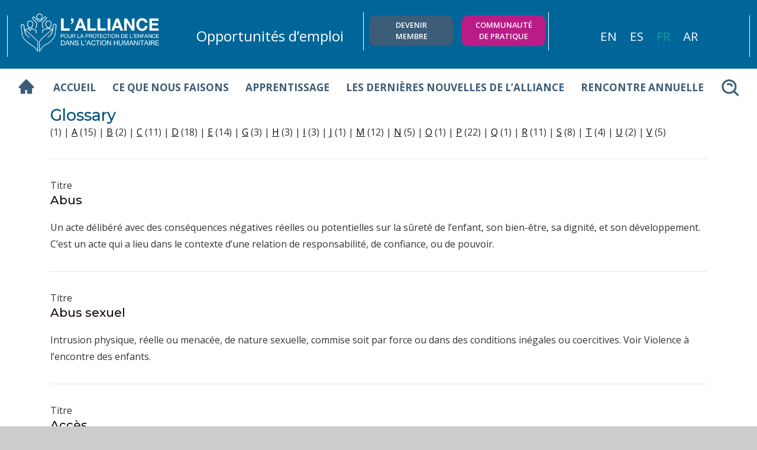

--- FILE ---
content_type: text/html; charset=UTF-8
request_url: https://alliancecpha.org/fr/glossary
body_size: 23364
content:

<!DOCTYPE html>
<html lang="fr" dir="ltr" prefix="content: http://purl.org/rss/1.0/modules/content/  dc: http://purl.org/dc/terms/  foaf: http://xmlns.com/foaf/0.1/  og: http://ogp.me/ns#  rdfs: http://www.w3.org/2000/01/rdf-schema#  schema: http://schema.org/  sioc: http://rdfs.org/sioc/ns#  sioct: http://rdfs.org/sioc/types#  skos: http://www.w3.org/2004/02/skos/core#  xsd: http://www.w3.org/2001/XMLSchema# " class="h-100">
<head>
<!-- Google tag (gtag.js) -->
<script async src="https://www.googletagmanager.com/gtag/js?id=G-6JMXY9N1FT"></script>
<script>
  window.dataLayer = window.dataLayer || [];
  function gtag(){dataLayer.push(arguments);}
  gtag('js', new Date());

  gtag('config', 'G-6JMXY9N1FT');
</script>

  <meta charset="utf-8" />
<script async src="https://www.googletagmanager.com/gtag/js?id=UA-125514218-1"></script>
<script>window.dataLayer = window.dataLayer || [];function gtag(){dataLayer.push(arguments)};gtag("js", new Date());gtag("set", "developer_id.dMDhkMT", true);gtag("config", "UA-125514218-1", {"groups":"default","anonymize_ip":true,"page_placeholder":"PLACEHOLDER_page_path","allow_ad_personalization_signals":false});</script>
<style>/* @see https://github.com/aFarkas/lazysizes#broken-image-symbol */.js img.lazyload:not([src]) { visibility: hidden; }/* @see https://github.com/aFarkas/lazysizes#automatically-setting-the-sizes-attribute */.js img.lazyloaded[data-sizes=auto] { display: block; width: 100%; }</style>
<link rel="canonical" href="https://alliancecpha.org/fr/glossary" />
<link rel="manifest" href="/fr/manifest.json" />
<meta name="theme-color" content="#000000" />
<meta name="Generator" content="Drupal 10 (https://www.drupal.org)" />
<meta name="MobileOptimized" content="width" />
<meta name="HandheldFriendly" content="true" />
<meta name="viewport" content="width=device-width, initial-scale=1.0" />
<style>div#sliding-popup, div#sliding-popup .eu-cookie-withdraw-banner, .eu-cookie-withdraw-tab {background: #006699} div#sliding-popup.eu-cookie-withdraw-wrapper { background: transparent; } #sliding-popup h1, #sliding-popup h2, #sliding-popup h3, #sliding-popup p, #sliding-popup label, #sliding-popup div, .eu-cookie-compliance-more-button, .eu-cookie-compliance-secondary-button, .eu-cookie-withdraw-tab { color: #ffffff;} .eu-cookie-withdraw-tab { border-color: #ffffff;}</style>
<link rel="icon" href="/sites/default/files/favicon_global_alliance.png" type="image/png" />

    <title>Glossary | Alliance CHPA</title>
    <link rel="preconnect" href="https://fonts.googleapis.com">
<link rel="preconnect" href="https://fonts.gstatic.com" crossorigin>
<link href="https://fonts.googleapis.com/css2?family=Montserrat:wght@300;400;500;600;700;800&family=Open+Sans:wght@300;400;500;600;700;800&display=swap" rel="stylesheet">    
<link rel="stylesheet" media="all" href="/modules/contrib/paragraphs_grid/css/bootstrap4-grid.css?t96hnw" />
<link rel="stylesheet" media="all" href="/themes/contrib/stable/css/core/components/progress.module.css?t96hnw" />
<link rel="stylesheet" media="all" href="/themes/contrib/stable/css/core/components/ajax-progress.module.css?t96hnw" />
<link rel="stylesheet" media="all" href="/themes/contrib/stable/css/system/components/align.module.css?t96hnw" />
<link rel="stylesheet" media="all" href="/themes/contrib/stable/css/system/components/fieldgroup.module.css?t96hnw" />
<link rel="stylesheet" media="all" href="/themes/contrib/stable/css/system/components/container-inline.module.css?t96hnw" />
<link rel="stylesheet" media="all" href="/themes/contrib/stable/css/system/components/clearfix.module.css?t96hnw" />
<link rel="stylesheet" media="all" href="/themes/contrib/stable/css/system/components/details.module.css?t96hnw" />
<link rel="stylesheet" media="all" href="/themes/contrib/stable/css/system/components/hidden.module.css?t96hnw" />
<link rel="stylesheet" media="all" href="/themes/contrib/stable/css/system/components/item-list.module.css?t96hnw" />
<link rel="stylesheet" media="all" href="/themes/contrib/stable/css/system/components/js.module.css?t96hnw" />
<link rel="stylesheet" media="all" href="/themes/contrib/stable/css/system/components/nowrap.module.css?t96hnw" />
<link rel="stylesheet" media="all" href="/themes/contrib/stable/css/system/components/position-container.module.css?t96hnw" />
<link rel="stylesheet" media="all" href="/themes/contrib/stable/css/system/components/reset-appearance.module.css?t96hnw" />
<link rel="stylesheet" media="all" href="/themes/contrib/stable/css/system/components/resize.module.css?t96hnw" />
<link rel="stylesheet" media="all" href="/themes/contrib/stable/css/system/components/system-status-counter.css?t96hnw" />
<link rel="stylesheet" media="all" href="/themes/contrib/stable/css/system/components/system-status-report-counters.css?t96hnw" />
<link rel="stylesheet" media="all" href="/themes/contrib/stable/css/system/components/system-status-report-general-info.css?t96hnw" />
<link rel="stylesheet" media="all" href="/themes/contrib/stable/css/system/components/tablesort.module.css?t96hnw" />
<link rel="stylesheet" media="all" href="/modules/contrib/blazy/css/blazy.css?t96hnw" />
<link rel="stylesheet" media="all" href="/themes/contrib/stable/css/core/dropbutton/dropbutton.css?t96hnw" />
<link rel="stylesheet" media="all" href="/themes/contrib/stable/css/views/views.module.css?t96hnw" />
<link rel="stylesheet" media="all" href="/modules/contrib/eu_cookie_compliance/css/eu_cookie_compliance.css?t96hnw" />
<link rel="stylesheet" media="all" href="/modules/contrib/extlink/css/extlink.css?t96hnw" />
<link rel="stylesheet" media="all" href="/modules/contrib/pace/css/blue/pace-theme-minimal.css?t96hnw" />
<link rel="stylesheet" media="all" href="/modules/contrib/we_megamenu/assets/includes/bootstrap/css/bootstrap.min.css?t96hnw" />
<link rel="stylesheet" media="all" href="/modules/contrib/we_megamenu/assets/css/we_megamenu_backend.css?t96hnw" />
<link rel="stylesheet" media="all" href="/themes/contrib/stable/css/core/assets/vendor/normalize-css/normalize.css?t96hnw" />
<link rel="stylesheet" media="all" href="/themes/contrib/stable/css/core/normalize-fixes.css?t96hnw" />
<link rel="stylesheet" media="all" href="/themes/contrib/classy/css/components/action-links.css?t96hnw" />
<link rel="stylesheet" media="all" href="/themes/contrib/classy/css/components/breadcrumb.css?t96hnw" />
<link rel="stylesheet" media="all" href="/themes/contrib/classy/css/components/button.css?t96hnw" />
<link rel="stylesheet" media="all" href="/themes/contrib/classy/css/components/collapse-processed.css?t96hnw" />
<link rel="stylesheet" media="all" href="/themes/contrib/classy/css/components/container-inline.css?t96hnw" />
<link rel="stylesheet" media="all" href="/themes/contrib/classy/css/components/details.css?t96hnw" />
<link rel="stylesheet" media="all" href="/themes/contrib/classy/css/components/exposed-filters.css?t96hnw" />
<link rel="stylesheet" media="all" href="/themes/contrib/classy/css/components/field.css?t96hnw" />
<link rel="stylesheet" media="all" href="/themes/contrib/classy/css/components/form.css?t96hnw" />
<link rel="stylesheet" media="all" href="/themes/contrib/classy/css/components/icons.css?t96hnw" />
<link rel="stylesheet" media="all" href="/themes/contrib/classy/css/components/inline-form.css?t96hnw" />
<link rel="stylesheet" media="all" href="/themes/contrib/classy/css/components/item-list.css?t96hnw" />
<link rel="stylesheet" media="all" href="/themes/contrib/classy/css/components/link.css?t96hnw" />
<link rel="stylesheet" media="all" href="/themes/contrib/classy/css/components/links.css?t96hnw" />
<link rel="stylesheet" media="all" href="/themes/contrib/classy/css/components/menu.css?t96hnw" />
<link rel="stylesheet" media="all" href="/themes/contrib/classy/css/components/more-link.css?t96hnw" />
<link rel="stylesheet" media="all" href="/themes/contrib/classy/css/components/pager.css?t96hnw" />
<link rel="stylesheet" media="all" href="/themes/contrib/classy/css/components/tabledrag.css?t96hnw" />
<link rel="stylesheet" media="all" href="/themes/contrib/classy/css/components/tableselect.css?t96hnw" />
<link rel="stylesheet" media="all" href="/themes/contrib/classy/css/components/tablesort.css?t96hnw" />
<link rel="stylesheet" media="all" href="/themes/contrib/classy/css/components/tabs.css?t96hnw" />
<link rel="stylesheet" media="all" href="/themes/contrib/classy/css/components/textarea.css?t96hnw" />
<link rel="stylesheet" media="all" href="/themes/contrib/classy/css/components/ui-dialog.css?t96hnw" />
<link rel="stylesheet" media="all" href="/themes/contrib/classy/css/components/messages.css?t96hnw" />
<link rel="stylesheet" media="all" href="/themes/contrib/classy/css/components/progress.css?t96hnw" />
<link rel="stylesheet" media="all" href="/themes/contrib/classy/css/components/dropbutton.css?t96hnw" />
<link rel="stylesheet" media="all" href="/libraries/bootstrap/dist/css/bootstrap.css?t96hnw" />
<link rel="stylesheet" media="all" href="/themes/custom/alliance/css/styles.css?t96hnw" />
<link rel="stylesheet" media="all" href="/themes/custom/alliance/css/fixes.css?t96hnw" />
<link rel="stylesheet" media="all" href="/themes/custom/alliance/css/aos.css?t96hnw" />
<link rel="stylesheet" media="all" href="/sites/default/files/asset_injector/css/frontend-eadfbdec9da21dc6a9d65c68b75b6864.css?t96hnw" />

      <script src="https://use.fontawesome.com/releases/v5.13.1/js/all.js" defer crossorigin="anonymous"></script>
<script src="https://use.fontawesome.com/releases/v5.13.1/js/v4-shims.js" defer crossorigin="anonymous"></script>
<script src="/sites/default/files/js/js_AUIbB8Lz6CNYiReNwqKnEO0WJUF27DBpyJrlUnAI1NQ.js?scope=header&amp;delta=2&amp;language=fr&amp;theme=alliance&amp;include=[base64]"></script>

      <meta name="facebook-domain-verification" content="nh756fqokdifo6hlbruulekhobo6q1" />
        </head>
<body class="anonymous not-admin not-front path-glossary    bg- d-flex flex-column h-100">
<a href="#main-content" class="visually-hidden focusable skip-link">
  Aller au contenu principal
</a>

  <div class="dialog-off-canvas-main-canvas" data-off-canvas-main-canvas>
    
<div class="site-width">
    <header>
        <div class="container-fluid header-region">
            <div class="row d-none d-lg-block">
                  <div class="region region-header-branding">
    <div id="block-sitebranding" class="block block-system block-system-branding-block">
  
    
  <div class="navbar-brand d-flex align-items-center">
    <a href="/fr" title="Accueil" rel="home" class="site-logo d-block">
    <img src="/themes/custom/alliance/images/fr-logo.png" alt=Accueil" />
  </a>
  
  <div>
    
      </div>
</div>
</div>

  </div>

                  <div class="region region-header-blocks">
    <div id="block-vacancies" class="d-none d-lg-block col-sm-3 order-sm-2 block block-block-content block-block-content0bed7bbc-4a2b-41fc-b987-56153f15ab1a">
  
    
      
            <div class="clearfix text-formatted field field--name-body field--type-text-with-summary field--label-hidden field__item"><div class="header-white-links"><a class="header-button" href="/fr/offres%20d%27emploi" style="color:#fff !important;">Opportunités d’emploi</a></div>
</div>
      
  </div>
<div id="block-headerbuttons" class="d-none d-lg-block col-sm-3 order-sm-3 block block-block-content block-block-contentf6b1fc94-509c-473f-a4f6-5b6ead65998c">
  
    
      
            <div class="clearfix text-formatted field field--name-body field--type-text-with-summary field--label-hidden field__item"><div class="top-header-white-line flex-button-row"><a class="btn btn-alliance-green" href="/fr/node/1794">Devenir<br>
membre</a><a class="btn btn-alliance-pink" href="https://changemakersforchildren.community/user/login?destination=/CPHA-community" target="_blank">Communauté<br>
de pratique</a></div>
</div>
      
  </div>
<div class="language-switcher-language-url header-language-links block block-language block-language-blocklanguage-interface" id="block-alliance-languageswitcher" role="navigation">
  
    
      <ul class="links"><li hreflang="en" data-drupal-link-system-path="glossary" class="en"><a href="/en/glossary" class="language-link" hreflang="en" data-drupal-link-system-path="glossary">en</a></li><li hreflang="de" data-drupal-link-system-path="glossary" class="de"><a href="/de/glossary" class="language-link" hreflang="de" data-drupal-link-system-path="glossary">de</a></li><li hreflang="es" data-drupal-link-system-path="glossary" class="es"><a href="/es/glossary" class="language-link" hreflang="es" data-drupal-link-system-path="glossary">es</a></li><li hreflang="fr" data-drupal-link-system-path="glossary" class="fr is-active" aria-current="page"><a href="/fr/glossary" class="language-link is-active" hreflang="fr" data-drupal-link-system-path="glossary" aria-current="page">fr</a></li><li hreflang="ar" data-drupal-link-system-path="glossary" class="ar"><a href="/ar/glossary" class="language-link" hreflang="ar" data-drupal-link-system-path="glossary">ar</a></li></ul>
  </div>

  </div>

            </div>
            <div class="row d-block d-lg-none">
                <div class="col-12">
                      <div class="region region-header-blocks">
    <div id="block-vacancies" class="d-none d-lg-block col-sm-3 order-sm-2 block block-block-content block-block-content0bed7bbc-4a2b-41fc-b987-56153f15ab1a">
  
    
      
            <div class="clearfix text-formatted field field--name-body field--type-text-with-summary field--label-hidden field__item"><div class="header-white-links"><a class="header-button" href="/fr/offres%20d%27emploi" style="color:#fff !important;">Opportunités d’emploi</a></div>
</div>
      
  </div>
<div id="block-headerbuttons" class="d-none d-lg-block col-sm-3 order-sm-3 block block-block-content block-block-contentf6b1fc94-509c-473f-a4f6-5b6ead65998c">
  
    
      
            <div class="clearfix text-formatted field field--name-body field--type-text-with-summary field--label-hidden field__item"><div class="top-header-white-line flex-button-row"><a class="btn btn-alliance-green" href="/fr/node/1794">Devenir<br>
membre</a><a class="btn btn-alliance-pink" href="https://changemakersforchildren.community/user/login?destination=/CPHA-community" target="_blank">Communauté<br>
de pratique</a></div>
</div>
      
  </div>
<div class="language-switcher-language-url header-language-links block block-language block-language-blocklanguage-interface" id="block-alliance-languageswitcher" role="navigation">
  
    
      <ul class="links"><li hreflang="en" data-drupal-link-system-path="glossary" class="en"><a href="/en/glossary" class="language-link" hreflang="en" data-drupal-link-system-path="glossary">en</a></li><li hreflang="de" data-drupal-link-system-path="glossary" class="de"><a href="/de/glossary" class="language-link" hreflang="de" data-drupal-link-system-path="glossary">de</a></li><li hreflang="es" data-drupal-link-system-path="glossary" class="es"><a href="/es/glossary" class="language-link" hreflang="es" data-drupal-link-system-path="glossary">es</a></li><li hreflang="fr" data-drupal-link-system-path="glossary" class="fr is-active" aria-current="page"><a href="/fr/glossary" class="language-link is-active" hreflang="fr" data-drupal-link-system-path="glossary" aria-current="page">fr</a></li><li hreflang="ar" data-drupal-link-system-path="glossary" class="ar"><a href="/ar/glossary" class="language-link" hreflang="ar" data-drupal-link-system-path="glossary">ar</a></li></ul>
  </div>

  </div>

                </div>
                <div class="mobile-header">
                    <div class="col-2">
                          <div class="region region-search-link-mobile">
    <div id="block-mobilesearchlink-2" class="block block-block-content block-block-content005a1fcd-b374-4021-becb-bd94f1686666">
  
    
      
            <div class="clearfix text-formatted field field--name-body field--type-text-with-summary field--label-hidden field__item"><div class="mobile-search-icon"><a data-image-style href="/en/search"><img alt="Search Icon" data-entity-type="file" data-entity-uuid="7f142ac3-eeb7-408b-82f3-059c0ca95415" data-image-style src="/sites/default/files/inline-images/Search%20Icon%20White.png" width="1043" height="1042" loading="lazy"></a></div>
</div>
      
  </div>

  </div>

                    </div>
                    <div class="col-8">
                          <div class="region region-header-branding">
    <div id="block-sitebranding" class="block block-system block-system-branding-block">
  
    
  <div class="navbar-brand d-flex align-items-center">
    <a href="/fr" title="Accueil" rel="home" class="site-logo d-block">
    <img src="/themes/custom/alliance/images/fr-logo.png" alt=Accueil" />
  </a>
  
  <div>
    
      </div>
</div>
</div>

  </div>

                    </div>
                    <div class="col-2">
                          <div class="region region-nav-main">
    <div id="block-mainnavigation-2" class="block block-we-megamenu block-we-megamenu-blockmain">
  
    
      <div class="region-we-mega-menu">
	<a class="navbar-toggle collapsed">
	    <span class="icon-bar"></span>
	    <span class="icon-bar"></span>
	    <span class="icon-bar"></span>
	</a>
	<nav  class="main navbar navbar-default navbar-we-mega-menu mobile-collapse hover-action" data-menu-name="main" data-block-theme="alliance" data-style="Default" data-animation="None" data-delay="" data-duration="" data-autoarrow="" data-alwayshowsubmenu="" data-action="hover" data-mobile-collapse="0">
	  <div class="container-fluid">
	    <ul  class="we-mega-menu-ul nav nav-tabs">
  <li  class="we-mega-menu-li" data-level="0" data-element-type="we-mega-menu-li" description="" data-id="" data-submenu="0" data-hide-sub-when-collapse="" data-group="0" data-class="" data-icon="" data-caption="" data-alignsub="" data-target="">
      <a class="we-mega-menu-li" title="" href="/fr" target="">
      Accueil    </a>
    
</li><li  class="we-mega-menu-li dropdown-menu" data-level="0" data-element-type="we-mega-menu-li" description="" data-id="a81f667c-ddb3-4f88-a5ef-f5da7c9a6dd3" data-submenu="1" data-hide-sub-when-collapse="" data-group="0" data-class="" data-icon="" data-caption="" data-alignsub="" data-target="">
      <a href='#' data-drupal-link-system-path="<front>" class="we-megamenu-nolink">
      Accueil</a>
    <div  class="we-mega-menu-submenu green-menu-col" data-element-type="we-mega-menu-submenu" data-submenu-width="" data-class="green-menu-col" style="width: px">
  <div class="we-mega-menu-submenu-inner">
    <div  class="we-mega-menu-row" data-element-type="we-mega-menu-row" data-custom-row="0">
  <div  class="we-mega-menu-col span12" data-element-type="we-mega-menu-col" data-width="12" data-block="" data-blocktitle="0" data-hidewhencollapse="" data-class="">
  <ul class="nav nav-tabs subul">
  <li  class="we-mega-menu-li" data-level="1" data-element-type="we-mega-menu-li" description="" data-id="5064ea3b-4ec4-4c7a-a99b-6cf2e95a430e" data-submenu="0" data-hide-sub-when-collapse="" data-group="0" data-class="" data-icon="" data-caption="" data-alignsub="" data-target="">
      <a class="we-mega-menu-li" title="" href="/fr/a-propos-de-notre-alliance" target="">
      En savoir plus sur l&#039;Alliance    </a>
    
</li><li  class="we-mega-menu-li" data-level="1" data-element-type="we-mega-menu-li" description="" data-id="f96b4499-aefa-404d-99db-020776b3975e" data-submenu="0" data-hide-sub-when-collapse="" data-group="0" data-class="" data-icon="" data-caption="" data-alignsub="" data-target="">
      <a class="we-mega-menu-li" title="" href="/fr/notre-equipe" target="">
      Notre équipe    </a>
    
</li><li  class="we-mega-menu-li" data-level="1" data-element-type="we-mega-menu-li" description="" data-id="e414cd9d-1a20-4392-8c7c-9e6ff9adcec3" data-submenu="0" data-hide-sub-when-collapse="" data-group="0" data-class="" data-icon="" data-caption="" data-alignsub="" data-target="">
      <a class="we-mega-menu-li" title="" href="/fr/fr-alliance-strategy-2021-2025" target="">
      Note stratégique de l&#039;Alliance (2025-2026)    </a>
    
</li><li  class="we-mega-menu-li" data-level="1" data-element-type="we-mega-menu-li" description="" data-id="65ae15f7-336a-473c-8bf0-77898fcebee2" data-submenu="0" data-hide-sub-when-collapse="" data-group="0" data-class="" data-icon="" data-caption="" data-alignsub="" data-target="">
      <a class="we-mega-menu-li" title="" href="/fr/current-members" target="">
      Membres actuels    </a>
    
</li><li  class="we-mega-menu-li" data-level="1" data-element-type="we-mega-menu-li" description="" data-id="f198bbc7-f66a-4fac-b6d2-9a63089a78bf" data-submenu="0" data-hide-sub-when-collapse="" data-group="0" data-class="" data-icon="" data-caption="" data-alignsub="" data-target="">
      <a class="we-mega-menu-li" title="" href="/fr/devenir-membre" target="">
      Devenir membre    </a>
    
</li>
</ul>
</div>

</div>

  </div>
</div>
</li><li  class="we-mega-menu-li dropdown-menu" data-level="0" data-element-type="we-mega-menu-li" description="" data-id="5d549cae-b588-4610-8a10-fcd35425d527" data-submenu="1" data-hide-sub-when-collapse="" data-group="0" data-class="" data-icon="" data-caption="" data-alignsub="" data-target="">
      <a href='#' data-drupal-link-system-path="<front>" class="we-megamenu-nolink">
      Ce que nous faisons</a>
    <div  class="we-mega-menu-submenu green-menu-col" data-element-type="we-mega-menu-submenu" data-submenu-width="800" data-class="green-menu-col" style="width: 800px">
  <div class="we-mega-menu-submenu-inner">
    <div  class="we-mega-menu-row" data-element-type="we-mega-menu-row" data-custom-row="0">
  <div  class="we-mega-menu-col span4" data-element-type="we-mega-menu-col" data-width="4" data-block="" data-blocktitle="0" data-hidewhencollapse="" data-class="">
  <ul class="nav nav-tabs subul">
  <li  class="we-mega-menu-li menu-title" data-level="1" data-element-type="we-mega-menu-li" description="" data-id="14fcb696-d269-4cea-8f06-666cae5289ca" data-submenu="0" data-hide-sub-when-collapse="" data-group="0" data-class="menu-title" data-icon="" data-caption="" data-alignsub="" data-target="">
      <a href='#' data-drupal-link-system-path="<front>" class="we-megamenu-nolink">
      Groupes de travail </a>
    
</li><li  class="we-mega-menu-li" data-level="1" data-element-type="we-mega-menu-li" description="" data-id="9829055e-5aea-4b37-8350-eef583bf3be8" data-submenu="0" data-hide-sub-when-collapse="" data-group="0" data-class="" data-icon="" data-caption="" data-alignsub="" data-target="">
      <a class="we-mega-menu-li" title="" href="/fr/plaidoyer" target="">
      Plaidoyer    </a>
    
</li><li  class="we-mega-menu-li" data-level="1" data-element-type="we-mega-menu-li" description="" data-id="c118178f-986c-497b-9b77-56334191801c" data-submenu="0" data-hide-sub-when-collapse="" data-group="0" data-class="" data-icon="" data-caption="" data-alignsub="" data-target="">
      <a class="we-mega-menu-li" title="" href="/fr/responsables-du-groupe-de-travail-evaluation-mesure-et-preuve" target="">
      Évaluation, mesure et preuve    </a>
    
</li><li  class="we-mega-menu-li" data-level="1" data-element-type="we-mega-menu-li" description="" data-id="feb00caf-09e3-4ba1-a053-bcc1da1616d5" data-submenu="0" data-hide-sub-when-collapse="" data-group="0" data-class="" data-icon="" data-caption="" data-alignsub="" data-target="">
      <a class="we-mega-menu-li" title="" href="/fr/standards-minimums-pour-la-protection-de-lenfance" target="">
      Standards minimums pour la protection de l&#039;enfance    </a>
    
</li><li  class="we-mega-menu-li" data-level="1" data-element-type="we-mega-menu-li" description="" data-id="8fafc3b7-9344-467b-bb91-cde96502893a" data-submenu="0" data-hide-sub-when-collapse="" data-group="0" data-class="" data-icon="" data-caption="" data-alignsub="" data-target="">
      <a class="we-mega-menu-li" title="" href="/fr/apprentissage-et-developppement" target="">
      Apprentissage et développement    </a>
    
</li>
</ul>
</div>
<div  class="we-mega-menu-col span4" data-element-type="we-mega-menu-col" data-width="4" data-block="" data-blocktitle="1" data-hidewhencollapse="" data-class="">
  <ul class="nav nav-tabs subul">
  <li  class="we-mega-menu-li menu-title" data-level="1" data-element-type="we-mega-menu-li" description="" data-id="2c81c084-ba48-44c5-b10b-ede345fc97fa" data-submenu="0" data-hide-sub-when-collapse="" data-group="0" data-class="menu-title" data-icon="" data-caption="" data-alignsub="" data-target="">
      <a href='#' data-drupal-link-system-path="<front>" class="we-megamenu-nolink">
      Groupes spécialisés</a>
    
</li><li  class="we-mega-menu-li" data-level="1" data-element-type="we-mega-menu-li" description="" data-id="d9e62e79-a02c-4d9c-a5c9-d235cbd3b087" data-submenu="0" data-hide-sub-when-collapse="" data-group="0" data-class="" data-icon="" data-caption="" data-alignsub="" data-target="">
      <a class="we-mega-menu-li" title="" href="/fr/gestion-de-cas" target="">
      Gestion de cas    </a>
    
</li><li  class="we-mega-menu-li" data-level="1" data-element-type="we-mega-menu-li" description="" data-id="da8da8a1-27f5-48c3-b25c-8c80d7971efe" data-submenu="0" data-hide-sub-when-collapse="" data-group="0" data-class="" data-icon="" data-caption="" data-alignsub="" data-target="_self">
      <a class="we-mega-menu-li" title="" href="/fr/cash-cp-task-force" target="_self">
      L&#039;argent liquide et la protection des enfants    </a>
    
</li><li  class="we-mega-menu-li" data-level="1" data-element-type="we-mega-menu-li" description="" data-id="5f72e4aa-15ea-47c3-9839-f488f17ffcfa" data-submenu="0" data-hide-sub-when-collapse="" data-group="0" data-class="" data-icon="" data-caption="" data-alignsub="" data-target="">
      <a class="we-mega-menu-li" title="" href="/fr/travail-des-enfants" target="">
      Travail des enfants    </a>
    
</li><li  class="we-mega-menu-li" data-level="1" data-element-type="we-mega-menu-li" description="" data-id="613bf7d8-4349-4433-bba4-21892f695032" data-submenu="0" data-hide-sub-when-collapse="" data-group="0" data-class="" data-icon="" data-caption="" data-alignsub="" data-target="">
      <a class="we-mega-menu-li" title="" href="/fr/enfants-associes-aux-forces-ou-groupes-armes" target="">
      Enfants associés aux forces et groupes armés    </a>
    
</li><li  class="we-mega-menu-li" data-level="1" data-element-type="we-mega-menu-li" description="" data-id="4cf6f6ae-819d-4d35-bb21-494436d1ac63" data-submenu="0" data-hide-sub-when-collapse="" data-group="0" data-class="" data-icon="" data-caption="" data-alignsub="" data-target="">
      <a class="we-mega-menu-li" title="" href="/fr/protection-de-lenfance-au-niveau-communautaire" target="">
      Protection de l’enfance au niveau communautaire    </a>
    
</li><li  class="we-mega-menu-li" data-level="1" data-element-type="we-mega-menu-li" description="" data-id="22083fbd-27ba-4099-af9f-771e1b52ce69" data-submenu="0" data-hide-sub-when-collapse="" data-group="0" data-class="" data-icon="" data-caption="" data-alignsub="" data-target="">
      <a class="we-mega-menu-li" title="" href="/fr/renforcement-de-la-famille" target="">
      Renforcement de la famille    </a>
    
</li><li  class="we-mega-menu-li" data-level="1" data-element-type="we-mega-menu-li" description="" data-id="0d705f51-b8dc-4c94-af3f-603714be88ae" data-submenu="0" data-hide-sub-when-collapse="" data-group="0" data-class="" data-icon="" data-caption="" data-alignsub="" data-target="">
      <a class="we-mega-menu-li" title="" href="/fr/enfants-non-accompagnes-et-separes" target="">
      Enfants non accompagnés et séparés    </a>
    
</li>
</ul>
</div>
<div  class="we-mega-menu-col span4" data-element-type="we-mega-menu-col" data-width="4" data-block="" data-blocktitle="1" data-hidewhencollapse="" data-class="">
  <ul class="nav nav-tabs subul">
  <li  class="we-mega-menu-li menu-title" data-level="1" data-element-type="we-mega-menu-li" description="" data-id="6d43bfaa-16e0-4a02-bc09-f6437762e110" data-submenu="0" data-hide-sub-when-collapse="" data-group="0" data-class="menu-title" data-icon="" data-caption="" data-alignsub="" data-target="">
      <a href='#' data-drupal-link-system-path="<front>" class="we-megamenu-nolink">
      Initiatives</a>
    
</li><li  class="we-mega-menu-li" data-level="1" data-element-type="we-mega-menu-li" description="" data-id="5bccc8ec-2173-4192-935f-abe3d1a31d00" data-submenu="0" data-hide-sub-when-collapse="" data-group="0" data-class="" data-icon="" data-caption="" data-alignsub="" data-target="_self">
      <a class="we-mega-menu-li" title="" href="/fr/redevabilite-envers-les-enfants" target="_self">
      Redevabilité envers les enfants    </a>
    
</li><li  class="we-mega-menu-li" data-level="1" data-element-type="we-mega-menu-li" description="" data-id="5b9dec34-506d-489b-9f2c-341cac9c0fc9" data-submenu="0" data-hide-sub-when-collapse="" data-group="0" data-class="" data-icon="" data-caption="" data-alignsub="" data-target="">
      <a class="we-mega-menu-li" title="" href="/fr/protection-de-lenfance-dans-laction-humanitaire-et-leducation-en-situation-durgence" target="">
      Protection de l’enfance dans l’action humanitaire et l’éducation en situation d’urgence    </a>
    
</li><li  class="we-mega-menu-li" data-level="1" data-element-type="we-mega-menu-li" description="" data-id="98d82eca-888c-4d69-a194-143ce2d5959d" data-submenu="0" data-hide-sub-when-collapse="" data-group="0" data-class="" data-icon="" data-caption="" data-alignsub="" data-target="">
      <a class="we-mega-menu-li" title="" href="/fr/series-of-child-protection-materials/prevention-initiative" target="">
      Initiative pour la prévention    </a>
    
</li><li  class="we-mega-menu-li" data-level="1" data-element-type="we-mega-menu-li" description="" data-id="46bd6b18-e88c-46cc-a4ef-a06f20c9df4e" data-submenu="0" data-hide-sub-when-collapse="" data-group="0" data-class="" data-icon="" data-caption="" data-alignsub="" data-target="_self">
      <a class="we-mega-menu-li" title="" href="/fr/localisation" target="_self">
      Localisation    </a>
    
</li>
</ul>
</div>

</div>

  </div>
</div>
</li><li  class="we-mega-menu-li dropdown-menu" data-level="0" data-element-type="we-mega-menu-li" description="" data-id="a2652875-57a2-46b7-8d98-5b36671b2059" data-submenu="1" data-hide-sub-when-collapse="" data-group="0" data-class="" data-icon="" data-caption="" data-alignsub="" data-target="">
      <a href='#' data-drupal-link-system-path="<front>" class="we-megamenu-nolink">
      Apprentissage </a>
    <div  class="we-mega-menu-submenu green-menu-col" data-element-type="we-mega-menu-submenu" data-submenu-width="750" data-class="green-menu-col" style="width: 750px">
  <div class="we-mega-menu-submenu-inner">
    <div  class="we-mega-menu-row" data-element-type="we-mega-menu-row" data-custom-row="0">
  <div  class="we-mega-menu-col span6" data-element-type="we-mega-menu-col" data-width="6" data-block="" data-blocktitle="0" data-hidewhencollapse="" data-class="">
  <ul class="nav nav-tabs subul">
  <li  class="we-mega-menu-li menu-title" data-level="1" data-element-type="we-mega-menu-li" description="" data-id="875f71f7-356d-4095-95a0-bd5acbdb9360" data-submenu="0" data-hide-sub-when-collapse="" data-group="0" data-class="menu-title" data-icon="" data-caption="" data-alignsub="" data-target="">
      <a href='#' data-drupal-link-system-path="<front>" class="we-megamenu-nolink">
      Ressources de l&#039;Alliance</a>
    
</li><li  class="we-mega-menu-li" data-level="1" data-element-type="we-mega-menu-li" description="" data-id="88e95d4b-a9f8-48d8-b28c-c6bcd12903f1" data-submenu="0" data-hide-sub-when-collapse="" data-group="0" data-class="" data-icon="" data-caption="" data-alignsub="" data-target="">
      <a class="we-mega-menu-li" title="" href="/fr/technical-materials" target="">
      Conseils techniques et matériel     </a>
    
</li><li  class="we-mega-menu-li" data-level="1" data-element-type="we-mega-menu-li" description="" data-id="f92e39cf-834a-44dd-94fb-30bf3bcdc557" data-submenu="0" data-hide-sub-when-collapse="" data-group="0" data-class="" data-icon="" data-caption="" data-alignsub="" data-target="">
      <a class="we-mega-menu-li" title="" href="/fr/fr-learning" target="">
      Formations et e-learning    </a>
    
</li><li  class="we-mega-menu-li" data-level="1" data-element-type="we-mega-menu-li" description="" data-id="views.glossary.page_1" data-submenu="0" data-hide-sub-when-collapse="" data-group="0" data-class="" data-icon="" data-caption="" data-alignsub="" data-target="">
      <a class="we-mega-menu-li" title="" href="/fr/glossary" target="">
      Glossaire    </a>
    
</li><li  class="we-mega-menu-li" data-level="1" data-element-type="we-mega-menu-li" description="" data-id="af674dd1-b54f-4206-88bb-f7e8c35a71c3" data-submenu="0" data-hide-sub-when-collapse="" data-group="0" data-class="" data-icon="" data-caption="" data-alignsub="" data-target="">
      <a class="we-mega-menu-li" title="" href="/fr/fr-past-webinars" target="">
      Wébinaires precedents    </a>
    
</li><li  class="we-mega-menu-li" data-level="1" data-element-type="we-mega-menu-li" description="" data-id="4539f949-def4-40d8-91d3-35806736e443" data-submenu="0" data-hide-sub-when-collapse="" data-group="0" data-class="" data-icon="" data-caption="" data-alignsub="" data-target="">
      <a class="we-mega-menu-li" title="" href="/fr/fr-podcasts" target="">
      Podcasts    </a>
    
</li><li  class="we-mega-menu-li" data-level="1" data-element-type="we-mega-menu-li" description="" data-id="51efda4d-ba01-4382-b94e-94e2d8591ce1" data-submenu="0" data-hide-sub-when-collapse="" data-group="0" data-class="" data-icon="" data-caption="" data-alignsub="" data-target="">
      <a class="we-mega-menu-li" title="" href="/fr/videos" target="">
      Vidéos    </a>
    
</li>
</ul>
</div>
<div  class="we-mega-menu-col span6" data-element-type="we-mega-menu-col" data-width="6" data-block="" data-blocktitle="1" data-hidewhencollapse="" data-class="">
  <ul class="nav nav-tabs subul">
  <li  class="we-mega-menu-li menu-title" data-level="1" data-element-type="we-mega-menu-li" description="" data-id="aa1541bd-9cc7-4cbe-9fdf-40b9680fbf68" data-submenu="0" data-hide-sub-when-collapse="" data-group="0" data-class="menu-title" data-icon="" data-caption="" data-alignsub="" data-target="">
      <a href='#' data-drupal-link-system-path="<front>" class="we-megamenu-nolink">
      Pôles thématiques</a>
    
</li><li  class="we-mega-menu-li" data-level="1" data-element-type="we-mega-menu-li" description="" data-id="713678d8-c2cf-4314-a0d8-68264630bd50" data-submenu="0" data-hide-sub-when-collapse="" data-group="0" data-class="" data-icon="" data-caption="" data-alignsub="" data-target="">
      <a class="we-mega-menu-li" title="" href="/fr/alliance-special-sections/child-protection-case-management-resource-hub" target="">
      Ressources sur la gestion de cas    </a>
    
</li><li  class="we-mega-menu-li" data-level="1" data-element-type="we-mega-menu-li" description="" data-id="786a9aa1-7404-41b3-8d06-349820ac2978" data-submenu="0" data-hide-sub-when-collapse="" data-group="0" data-class="" data-icon="" data-caption="" data-alignsub="" data-target="">
      <a class="we-mega-menu-li" title="" href="/fr/cltf" target="">
      Travail des enfants : Ressources et boîte à outils inter-agences    </a>
    
</li><li  class="we-mega-menu-li" data-level="1" data-element-type="we-mega-menu-li" description="" data-id="12224a2a-8c8a-4709-be9a-d21802b988c2" data-submenu="0" data-hide-sub-when-collapse="" data-group="0" data-class="" data-icon="" data-caption="" data-alignsub="" data-target="">
      <a class="we-mega-menu-li" title="" href="/fr/cpms-child-protection-minimum-standards" target="">
      Standards minimums pour la protection de l&#039;enfance    </a>
    
</li><li  class="we-mega-menu-li" data-level="1" data-element-type="we-mega-menu-li" description="" data-id="2e827ca9-c398-4a28-84c7-5fbf44cf43a8" data-submenu="0" data-hide-sub-when-collapse="" data-group="0" data-class="" data-icon="" data-caption="" data-alignsub="" data-target="">
      <a class="we-mega-menu-li" title="" href="/fr/protection-des-enfants-en-cas-depidemie-de-maladies-infectieuses" target="">
      Protection des enfants en cas d&#039;épidémie de maladies infectieuses     </a>
    
</li><li  class="we-mega-menu-li" data-level="1" data-element-type="we-mega-menu-li" description="" data-id="afc47036-dd72-441b-889c-4385a2bf00f6" data-submenu="0" data-hide-sub-when-collapse="" data-group="0" data-class="" data-icon="" data-caption="" data-alignsub="" data-target="">
      <a class="we-mega-menu-li" title="" href="https://new.express.adobe.com/webpage/4897QAaZg1x0S/" target="">
      Positioning Child Protection in Humanitarian Action Amid Funding Cuts    </a>
    
</li><li  class="we-mega-menu-li" data-level="1" data-element-type="we-mega-menu-li" description="" data-id="dab9f509-bb9b-44f3-a517-5fa5c5de209f" data-submenu="0" data-hide-sub-when-collapse="" data-group="0" data-class="" data-icon="" data-caption="" data-alignsub="" data-target="">
      <a class="we-mega-menu-li" title="" href="/fr/community-level-approaches" target="">
      Renforcer les approches communautaires pour la protection de l&#039;enfance dans l&#039;action humanitaire    </a>
    
</li><li  class="we-mega-menu-li" data-level="1" data-element-type="we-mega-menu-li" description="" data-id="6bb20f59-f796-4165-a0a3-a5e615042a28" data-submenu="0" data-hide-sub-when-collapse="" data-group="0" data-class="" data-icon="" data-caption="" data-alignsub="" data-target="">
      <a class="we-mega-menu-li" title="" href="/fr/uasc" target="">
      Enfants non-accompagnés et séparés    </a>
    
</li><li  class="we-mega-menu-li" data-level="1" data-element-type="we-mega-menu-li" description="" data-id="57729d16-57d0-4893-bb2d-025fdd67c68e" data-submenu="0" data-hide-sub-when-collapse="" data-group="0" data-class="" data-icon="" data-caption="" data-alignsub="" data-target="">
      <a class="we-mega-menu-li" title="" href="/fr/workingtogether" target="">
      Travailleur dans tous les secteurs     </a>
    
</li>
</ul>
</div>

</div>

  </div>
</div>
</li><li  class="we-mega-menu-li dropdown-menu" data-level="0" data-element-type="we-mega-menu-li" description="" data-id="dd2eba43-8403-4597-89df-09a9cf554577" data-submenu="1" data-hide-sub-when-collapse="" data-group="0" data-class="" data-icon="" data-caption="" data-alignsub="" data-target="">
      <a href='#' data-drupal-link-system-path="<front>" class="we-megamenu-nolink">
      Les dernières nouvelles de l’Alliance</a>
    <div  class="we-mega-menu-submenu green-menu-col" data-element-type="we-mega-menu-submenu" data-submenu-width="" data-class="green-menu-col" style="width: px">
  <div class="we-mega-menu-submenu-inner">
    <div  class="we-mega-menu-row" data-element-type="we-mega-menu-row" data-custom-row="0">
  <div  class="we-mega-menu-col span12" data-element-type="we-mega-menu-col" data-width="12" data-block="" data-blocktitle="0" data-hidewhencollapse="" data-class="">
  <ul class="nav nav-tabs subul">
  <li  class="we-mega-menu-li" data-level="1" data-element-type="we-mega-menu-li" description="" data-id="5f565266-5e05-4c2d-8898-b46854c53544" data-submenu="0" data-hide-sub-when-collapse="" data-group="0" data-class="" data-icon="" data-caption="" data-alignsub="" data-target="_self">
      <a class="we-mega-menu-li" title="" href="/fr/latest" target="_self">
      Les dernières nouvelles de l’Alliance    </a>
    
</li><li  class="we-mega-menu-li" data-level="1" data-element-type="we-mega-menu-li" description="" data-id="4a39938f-abc1-4bef-bc0d-1bbff02cb071" data-submenu="0" data-hide-sub-when-collapse="" data-group="0" data-class="" data-icon="" data-caption="" data-alignsub="" data-target="">
      <a class="we-mega-menu-li" title="" href="/fr/node/1796" target="">
      Evenements à venir et webinaires    </a>
    
</li><li  class="we-mega-menu-li" data-level="1" data-element-type="we-mega-menu-li" description="" data-id="9239f441-efc8-4925-a6b2-8a7df10c256b" data-submenu="0" data-hide-sub-when-collapse="" data-group="0" data-class="" data-icon="" data-caption="" data-alignsub="" data-target="">
      <a class="we-mega-menu-li" title="" href="/fr/newsletter" target="">
      Lettre d’information    </a>
    
</li><li  class="we-mega-menu-li" data-level="1" data-element-type="we-mega-menu-li" description="" data-id="72c577ea-ea4d-44d3-9fd0-2b07d0fb8ba6" data-submenu="0" data-hide-sub-when-collapse="" data-group="0" data-class="" data-icon="" data-caption="" data-alignsub="" data-target="_self">
      <a class="we-mega-menu-li" title="" href="/fr/TheUnprotected2023" target="_self">
      Sans défense : Synthèse sur l’impact des crises humanitaires sur les enfants en 2023    </a>
    
</li>
</ul>
</div>

</div>

  </div>
</div>
</li><li  class="we-mega-menu-li dropdown-menu" data-level="0" data-element-type="we-mega-menu-li" description="" data-id="0697cc79-2ea4-4241-bde3-d498ef2bd918" data-submenu="1" data-hide-sub-when-collapse="" data-group="0" data-class="" data-icon="" data-caption="" data-alignsub="" data-target="">
      <a href='#' data-drupal-link-system-path="<front>" class="we-megamenu-nolink">
      Rencontre annuelle</a>
    <div  class="we-mega-menu-submenu green-menu-col" data-element-type="we-mega-menu-submenu" data-submenu-width="" data-class="green-menu-col" style="width: px">
  <div class="we-mega-menu-submenu-inner">
    <div  class="we-mega-menu-row" data-element-type="we-mega-menu-row" data-custom-row="0">
  <div  class="we-mega-menu-col span12" data-element-type="we-mega-menu-col" data-width="12" data-block="" data-blocktitle="0" data-hidewhencollapse="" data-class="">
  <ul class="nav nav-tabs subul">
  <li  class="we-mega-menu-li" data-level="1" data-element-type="we-mega-menu-li" description="" data-id="11b62e3d-e4c8-4880-ac19-a044c5ad6c17" data-submenu="0" data-hide-sub-when-collapse="" data-group="0" data-class="" data-icon="" data-caption="" data-alignsub="" data-target="_self">
      <a class="we-mega-menu-li" title="" href="/fr/2026-r%C3%A9union-annuelle" target="_self">
      2026    </a>
    
</li><li  class="we-mega-menu-li" data-level="1" data-element-type="we-mega-menu-li" description="" data-id="4fe1bc9d-093d-42a2-a23d-3d735f2dbcb8" data-submenu="0" data-hide-sub-when-collapse="" data-group="0" data-class="" data-icon="" data-caption="" data-alignsub="" data-target="_self">
      <a class="we-mega-menu-li" title="" href="/fr/2025-reunion-annuelle" target="_self">
      2025    </a>
    
</li><li  class="we-mega-menu-li" data-level="1" data-element-type="we-mega-menu-li" description="" data-id="5d632d1a-a36a-496f-9c68-876b791bf231" data-submenu="0" data-hide-sub-when-collapse="" data-group="0" data-class="" data-icon="" data-caption="" data-alignsub="" data-target="_self">
      <a class="we-mega-menu-li" title="" href="/fr/r%C3%A9union-annuelle-2024" target="_self">
      2024    </a>
    
</li><li  class="we-mega-menu-li" data-level="1" data-element-type="we-mega-menu-li" description="" data-id="ab738057-14bd-4220-865e-2bf3494b5ed0" data-submenu="0" data-hide-sub-when-collapse="" data-group="0" data-class="" data-icon="" data-caption="" data-alignsub="" data-target="_self">
      <a class="we-mega-menu-li" title="" href="/fr/r%C3%A9union_annuelle_2023" target="_self">
      2023    </a>
    
</li><li  class="we-mega-menu-li" data-level="1" data-element-type="we-mega-menu-li" description="" data-id="3acfb7f2-61a7-458e-8304-463fa2fc8ba1" data-submenu="0" data-hide-sub-when-collapse="" data-group="0" data-class="" data-icon="" data-caption="" data-alignsub="" data-target="">
      <a class="we-mega-menu-li" title="" href="/fr/annual_meeting_2022" target="">
      2022    </a>
    
</li><li  class="we-mega-menu-li" data-level="1" data-element-type="we-mega-menu-li" description="" data-id="4b1cac1b-8dd6-462e-9e57-488d02db7ac6" data-submenu="0" data-hide-sub-when-collapse="" data-group="0" data-class="" data-icon="" data-caption="" data-alignsub="" data-target="">
      <a class="we-mega-menu-li" title="" href="/fr/rencontre-annuelle-2021-sur-la-prevention" target="">
      2021    </a>
    
</li><li  class="we-mega-menu-li" data-level="1" data-element-type="we-mega-menu-li" description="" data-id="8075c89e-109a-4ebd-b671-9ce42aaa88c2" data-submenu="0" data-hide-sub-when-collapse="" data-group="0" data-class="" data-icon="" data-caption="" data-alignsub="" data-target="">
      <a class="we-mega-menu-li" title="" href="/fr/node/1723" target="">
      2020    </a>
    
</li>
</ul>
</div>

</div>

  </div>
</div>
</li><li  class="we-mega-menu-li" data-level="0" data-element-type="we-mega-menu-li" description="" data-id="4749ba10-17aa-4e4a-bfb0-0f543640241f" data-submenu="0" data-hide-sub-when-collapse="" data-group="0" data-class="" data-icon="" data-caption="" data-alignsub="" data-target="">
      <a class="we-mega-menu-li" title="" href="/fr/node/2053" target="">
      Search    </a>
    
</li>
</ul>
	  </div>
	</nav>
</div>
  </div>

  </div>

                    </div>
                </div>


            </div>
        </div>


                    <div class="container-fluid green-menu">
                <div class="row d-none d-lg-block blue-band">
                    <div class="col-sm-12">
                          <div class="region region-nav-main">
    <div id="block-mainnavigation-2" class="block block-we-megamenu block-we-megamenu-blockmain">
  
    
      <div class="region-we-mega-menu">
	<a class="navbar-toggle collapsed">
	    <span class="icon-bar"></span>
	    <span class="icon-bar"></span>
	    <span class="icon-bar"></span>
	</a>
	<nav  class="main navbar navbar-default navbar-we-mega-menu mobile-collapse hover-action" data-menu-name="main" data-block-theme="alliance" data-style="Default" data-animation="None" data-delay="" data-duration="" data-autoarrow="" data-alwayshowsubmenu="" data-action="hover" data-mobile-collapse="0">
	  <div class="container-fluid">
	    <ul  class="we-mega-menu-ul nav nav-tabs">
  <li  class="we-mega-menu-li" data-level="0" data-element-type="we-mega-menu-li" description="" data-id="" data-submenu="0" data-hide-sub-when-collapse="" data-group="0" data-class="" data-icon="" data-caption="" data-alignsub="" data-target="">
      <a class="we-mega-menu-li" title="" href="/fr" target="">
      Accueil    </a>
    
</li><li  class="we-mega-menu-li dropdown-menu" data-level="0" data-element-type="we-mega-menu-li" description="" data-id="a81f667c-ddb3-4f88-a5ef-f5da7c9a6dd3" data-submenu="1" data-hide-sub-when-collapse="" data-group="0" data-class="" data-icon="" data-caption="" data-alignsub="" data-target="">
      <a href='#' data-drupal-link-system-path="<front>" class="we-megamenu-nolink">
      Accueil</a>
    <div  class="we-mega-menu-submenu green-menu-col" data-element-type="we-mega-menu-submenu" data-submenu-width="" data-class="green-menu-col" style="width: px">
  <div class="we-mega-menu-submenu-inner">
    <div  class="we-mega-menu-row" data-element-type="we-mega-menu-row" data-custom-row="0">
  <div  class="we-mega-menu-col span12" data-element-type="we-mega-menu-col" data-width="12" data-block="" data-blocktitle="0" data-hidewhencollapse="" data-class="">
  <ul class="nav nav-tabs subul">
  <li  class="we-mega-menu-li" data-level="1" data-element-type="we-mega-menu-li" description="" data-id="5064ea3b-4ec4-4c7a-a99b-6cf2e95a430e" data-submenu="0" data-hide-sub-when-collapse="" data-group="0" data-class="" data-icon="" data-caption="" data-alignsub="" data-target="">
      <a class="we-mega-menu-li" title="" href="/fr/a-propos-de-notre-alliance" target="">
      En savoir plus sur l&#039;Alliance    </a>
    
</li><li  class="we-mega-menu-li" data-level="1" data-element-type="we-mega-menu-li" description="" data-id="f96b4499-aefa-404d-99db-020776b3975e" data-submenu="0" data-hide-sub-when-collapse="" data-group="0" data-class="" data-icon="" data-caption="" data-alignsub="" data-target="">
      <a class="we-mega-menu-li" title="" href="/fr/notre-equipe" target="">
      Notre équipe    </a>
    
</li><li  class="we-mega-menu-li" data-level="1" data-element-type="we-mega-menu-li" description="" data-id="e414cd9d-1a20-4392-8c7c-9e6ff9adcec3" data-submenu="0" data-hide-sub-when-collapse="" data-group="0" data-class="" data-icon="" data-caption="" data-alignsub="" data-target="">
      <a class="we-mega-menu-li" title="" href="/fr/fr-alliance-strategy-2021-2025" target="">
      Note stratégique de l&#039;Alliance (2025-2026)    </a>
    
</li><li  class="we-mega-menu-li" data-level="1" data-element-type="we-mega-menu-li" description="" data-id="65ae15f7-336a-473c-8bf0-77898fcebee2" data-submenu="0" data-hide-sub-when-collapse="" data-group="0" data-class="" data-icon="" data-caption="" data-alignsub="" data-target="">
      <a class="we-mega-menu-li" title="" href="/fr/current-members" target="">
      Membres actuels    </a>
    
</li><li  class="we-mega-menu-li" data-level="1" data-element-type="we-mega-menu-li" description="" data-id="f198bbc7-f66a-4fac-b6d2-9a63089a78bf" data-submenu="0" data-hide-sub-when-collapse="" data-group="0" data-class="" data-icon="" data-caption="" data-alignsub="" data-target="">
      <a class="we-mega-menu-li" title="" href="/fr/devenir-membre" target="">
      Devenir membre    </a>
    
</li>
</ul>
</div>

</div>

  </div>
</div>
</li><li  class="we-mega-menu-li dropdown-menu" data-level="0" data-element-type="we-mega-menu-li" description="" data-id="5d549cae-b588-4610-8a10-fcd35425d527" data-submenu="1" data-hide-sub-when-collapse="" data-group="0" data-class="" data-icon="" data-caption="" data-alignsub="" data-target="">
      <a href='#' data-drupal-link-system-path="<front>" class="we-megamenu-nolink">
      Ce que nous faisons</a>
    <div  class="we-mega-menu-submenu green-menu-col" data-element-type="we-mega-menu-submenu" data-submenu-width="800" data-class="green-menu-col" style="width: 800px">
  <div class="we-mega-menu-submenu-inner">
    <div  class="we-mega-menu-row" data-element-type="we-mega-menu-row" data-custom-row="0">
  <div  class="we-mega-menu-col span4" data-element-type="we-mega-menu-col" data-width="4" data-block="" data-blocktitle="0" data-hidewhencollapse="" data-class="">
  <ul class="nav nav-tabs subul">
  <li  class="we-mega-menu-li menu-title" data-level="1" data-element-type="we-mega-menu-li" description="" data-id="14fcb696-d269-4cea-8f06-666cae5289ca" data-submenu="0" data-hide-sub-when-collapse="" data-group="0" data-class="menu-title" data-icon="" data-caption="" data-alignsub="" data-target="">
      <a href='#' data-drupal-link-system-path="<front>" class="we-megamenu-nolink">
      Groupes de travail </a>
    
</li><li  class="we-mega-menu-li" data-level="1" data-element-type="we-mega-menu-li" description="" data-id="9829055e-5aea-4b37-8350-eef583bf3be8" data-submenu="0" data-hide-sub-when-collapse="" data-group="0" data-class="" data-icon="" data-caption="" data-alignsub="" data-target="">
      <a class="we-mega-menu-li" title="" href="/fr/plaidoyer" target="">
      Plaidoyer    </a>
    
</li><li  class="we-mega-menu-li" data-level="1" data-element-type="we-mega-menu-li" description="" data-id="c118178f-986c-497b-9b77-56334191801c" data-submenu="0" data-hide-sub-when-collapse="" data-group="0" data-class="" data-icon="" data-caption="" data-alignsub="" data-target="">
      <a class="we-mega-menu-li" title="" href="/fr/responsables-du-groupe-de-travail-evaluation-mesure-et-preuve" target="">
      Évaluation, mesure et preuve    </a>
    
</li><li  class="we-mega-menu-li" data-level="1" data-element-type="we-mega-menu-li" description="" data-id="feb00caf-09e3-4ba1-a053-bcc1da1616d5" data-submenu="0" data-hide-sub-when-collapse="" data-group="0" data-class="" data-icon="" data-caption="" data-alignsub="" data-target="">
      <a class="we-mega-menu-li" title="" href="/fr/standards-minimums-pour-la-protection-de-lenfance" target="">
      Standards minimums pour la protection de l&#039;enfance    </a>
    
</li><li  class="we-mega-menu-li" data-level="1" data-element-type="we-mega-menu-li" description="" data-id="8fafc3b7-9344-467b-bb91-cde96502893a" data-submenu="0" data-hide-sub-when-collapse="" data-group="0" data-class="" data-icon="" data-caption="" data-alignsub="" data-target="">
      <a class="we-mega-menu-li" title="" href="/fr/apprentissage-et-developppement" target="">
      Apprentissage et développement    </a>
    
</li>
</ul>
</div>
<div  class="we-mega-menu-col span4" data-element-type="we-mega-menu-col" data-width="4" data-block="" data-blocktitle="1" data-hidewhencollapse="" data-class="">
  <ul class="nav nav-tabs subul">
  <li  class="we-mega-menu-li menu-title" data-level="1" data-element-type="we-mega-menu-li" description="" data-id="2c81c084-ba48-44c5-b10b-ede345fc97fa" data-submenu="0" data-hide-sub-when-collapse="" data-group="0" data-class="menu-title" data-icon="" data-caption="" data-alignsub="" data-target="">
      <a href='#' data-drupal-link-system-path="<front>" class="we-megamenu-nolink">
      Groupes spécialisés</a>
    
</li><li  class="we-mega-menu-li" data-level="1" data-element-type="we-mega-menu-li" description="" data-id="d9e62e79-a02c-4d9c-a5c9-d235cbd3b087" data-submenu="0" data-hide-sub-when-collapse="" data-group="0" data-class="" data-icon="" data-caption="" data-alignsub="" data-target="">
      <a class="we-mega-menu-li" title="" href="/fr/gestion-de-cas" target="">
      Gestion de cas    </a>
    
</li><li  class="we-mega-menu-li" data-level="1" data-element-type="we-mega-menu-li" description="" data-id="da8da8a1-27f5-48c3-b25c-8c80d7971efe" data-submenu="0" data-hide-sub-when-collapse="" data-group="0" data-class="" data-icon="" data-caption="" data-alignsub="" data-target="_self">
      <a class="we-mega-menu-li" title="" href="/fr/cash-cp-task-force" target="_self">
      L&#039;argent liquide et la protection des enfants    </a>
    
</li><li  class="we-mega-menu-li" data-level="1" data-element-type="we-mega-menu-li" description="" data-id="5f72e4aa-15ea-47c3-9839-f488f17ffcfa" data-submenu="0" data-hide-sub-when-collapse="" data-group="0" data-class="" data-icon="" data-caption="" data-alignsub="" data-target="">
      <a class="we-mega-menu-li" title="" href="/fr/travail-des-enfants" target="">
      Travail des enfants    </a>
    
</li><li  class="we-mega-menu-li" data-level="1" data-element-type="we-mega-menu-li" description="" data-id="613bf7d8-4349-4433-bba4-21892f695032" data-submenu="0" data-hide-sub-when-collapse="" data-group="0" data-class="" data-icon="" data-caption="" data-alignsub="" data-target="">
      <a class="we-mega-menu-li" title="" href="/fr/enfants-associes-aux-forces-ou-groupes-armes" target="">
      Enfants associés aux forces et groupes armés    </a>
    
</li><li  class="we-mega-menu-li" data-level="1" data-element-type="we-mega-menu-li" description="" data-id="4cf6f6ae-819d-4d35-bb21-494436d1ac63" data-submenu="0" data-hide-sub-when-collapse="" data-group="0" data-class="" data-icon="" data-caption="" data-alignsub="" data-target="">
      <a class="we-mega-menu-li" title="" href="/fr/protection-de-lenfance-au-niveau-communautaire" target="">
      Protection de l’enfance au niveau communautaire    </a>
    
</li><li  class="we-mega-menu-li" data-level="1" data-element-type="we-mega-menu-li" description="" data-id="22083fbd-27ba-4099-af9f-771e1b52ce69" data-submenu="0" data-hide-sub-when-collapse="" data-group="0" data-class="" data-icon="" data-caption="" data-alignsub="" data-target="">
      <a class="we-mega-menu-li" title="" href="/fr/renforcement-de-la-famille" target="">
      Renforcement de la famille    </a>
    
</li><li  class="we-mega-menu-li" data-level="1" data-element-type="we-mega-menu-li" description="" data-id="0d705f51-b8dc-4c94-af3f-603714be88ae" data-submenu="0" data-hide-sub-when-collapse="" data-group="0" data-class="" data-icon="" data-caption="" data-alignsub="" data-target="">
      <a class="we-mega-menu-li" title="" href="/fr/enfants-non-accompagnes-et-separes" target="">
      Enfants non accompagnés et séparés    </a>
    
</li>
</ul>
</div>
<div  class="we-mega-menu-col span4" data-element-type="we-mega-menu-col" data-width="4" data-block="" data-blocktitle="1" data-hidewhencollapse="" data-class="">
  <ul class="nav nav-tabs subul">
  <li  class="we-mega-menu-li menu-title" data-level="1" data-element-type="we-mega-menu-li" description="" data-id="6d43bfaa-16e0-4a02-bc09-f6437762e110" data-submenu="0" data-hide-sub-when-collapse="" data-group="0" data-class="menu-title" data-icon="" data-caption="" data-alignsub="" data-target="">
      <a href='#' data-drupal-link-system-path="<front>" class="we-megamenu-nolink">
      Initiatives</a>
    
</li><li  class="we-mega-menu-li" data-level="1" data-element-type="we-mega-menu-li" description="" data-id="5bccc8ec-2173-4192-935f-abe3d1a31d00" data-submenu="0" data-hide-sub-when-collapse="" data-group="0" data-class="" data-icon="" data-caption="" data-alignsub="" data-target="_self">
      <a class="we-mega-menu-li" title="" href="/fr/redevabilite-envers-les-enfants" target="_self">
      Redevabilité envers les enfants    </a>
    
</li><li  class="we-mega-menu-li" data-level="1" data-element-type="we-mega-menu-li" description="" data-id="5b9dec34-506d-489b-9f2c-341cac9c0fc9" data-submenu="0" data-hide-sub-when-collapse="" data-group="0" data-class="" data-icon="" data-caption="" data-alignsub="" data-target="">
      <a class="we-mega-menu-li" title="" href="/fr/protection-de-lenfance-dans-laction-humanitaire-et-leducation-en-situation-durgence" target="">
      Protection de l’enfance dans l’action humanitaire et l’éducation en situation d’urgence    </a>
    
</li><li  class="we-mega-menu-li" data-level="1" data-element-type="we-mega-menu-li" description="" data-id="98d82eca-888c-4d69-a194-143ce2d5959d" data-submenu="0" data-hide-sub-when-collapse="" data-group="0" data-class="" data-icon="" data-caption="" data-alignsub="" data-target="">
      <a class="we-mega-menu-li" title="" href="/fr/series-of-child-protection-materials/prevention-initiative" target="">
      Initiative pour la prévention    </a>
    
</li><li  class="we-mega-menu-li" data-level="1" data-element-type="we-mega-menu-li" description="" data-id="46bd6b18-e88c-46cc-a4ef-a06f20c9df4e" data-submenu="0" data-hide-sub-when-collapse="" data-group="0" data-class="" data-icon="" data-caption="" data-alignsub="" data-target="_self">
      <a class="we-mega-menu-li" title="" href="/fr/localisation" target="_self">
      Localisation    </a>
    
</li>
</ul>
</div>

</div>

  </div>
</div>
</li><li  class="we-mega-menu-li dropdown-menu" data-level="0" data-element-type="we-mega-menu-li" description="" data-id="a2652875-57a2-46b7-8d98-5b36671b2059" data-submenu="1" data-hide-sub-when-collapse="" data-group="0" data-class="" data-icon="" data-caption="" data-alignsub="" data-target="">
      <a href='#' data-drupal-link-system-path="<front>" class="we-megamenu-nolink">
      Apprentissage </a>
    <div  class="we-mega-menu-submenu green-menu-col" data-element-type="we-mega-menu-submenu" data-submenu-width="750" data-class="green-menu-col" style="width: 750px">
  <div class="we-mega-menu-submenu-inner">
    <div  class="we-mega-menu-row" data-element-type="we-mega-menu-row" data-custom-row="0">
  <div  class="we-mega-menu-col span6" data-element-type="we-mega-menu-col" data-width="6" data-block="" data-blocktitle="0" data-hidewhencollapse="" data-class="">
  <ul class="nav nav-tabs subul">
  <li  class="we-mega-menu-li menu-title" data-level="1" data-element-type="we-mega-menu-li" description="" data-id="875f71f7-356d-4095-95a0-bd5acbdb9360" data-submenu="0" data-hide-sub-when-collapse="" data-group="0" data-class="menu-title" data-icon="" data-caption="" data-alignsub="" data-target="">
      <a href='#' data-drupal-link-system-path="<front>" class="we-megamenu-nolink">
      Ressources de l&#039;Alliance</a>
    
</li><li  class="we-mega-menu-li" data-level="1" data-element-type="we-mega-menu-li" description="" data-id="88e95d4b-a9f8-48d8-b28c-c6bcd12903f1" data-submenu="0" data-hide-sub-when-collapse="" data-group="0" data-class="" data-icon="" data-caption="" data-alignsub="" data-target="">
      <a class="we-mega-menu-li" title="" href="/fr/technical-materials" target="">
      Conseils techniques et matériel     </a>
    
</li><li  class="we-mega-menu-li" data-level="1" data-element-type="we-mega-menu-li" description="" data-id="f92e39cf-834a-44dd-94fb-30bf3bcdc557" data-submenu="0" data-hide-sub-when-collapse="" data-group="0" data-class="" data-icon="" data-caption="" data-alignsub="" data-target="">
      <a class="we-mega-menu-li" title="" href="/fr/fr-learning" target="">
      Formations et e-learning    </a>
    
</li><li  class="we-mega-menu-li" data-level="1" data-element-type="we-mega-menu-li" description="" data-id="views.glossary.page_1" data-submenu="0" data-hide-sub-when-collapse="" data-group="0" data-class="" data-icon="" data-caption="" data-alignsub="" data-target="">
      <a class="we-mega-menu-li" title="" href="/fr/glossary" target="">
      Glossaire    </a>
    
</li><li  class="we-mega-menu-li" data-level="1" data-element-type="we-mega-menu-li" description="" data-id="af674dd1-b54f-4206-88bb-f7e8c35a71c3" data-submenu="0" data-hide-sub-when-collapse="" data-group="0" data-class="" data-icon="" data-caption="" data-alignsub="" data-target="">
      <a class="we-mega-menu-li" title="" href="/fr/fr-past-webinars" target="">
      Wébinaires precedents    </a>
    
</li><li  class="we-mega-menu-li" data-level="1" data-element-type="we-mega-menu-li" description="" data-id="4539f949-def4-40d8-91d3-35806736e443" data-submenu="0" data-hide-sub-when-collapse="" data-group="0" data-class="" data-icon="" data-caption="" data-alignsub="" data-target="">
      <a class="we-mega-menu-li" title="" href="/fr/fr-podcasts" target="">
      Podcasts    </a>
    
</li><li  class="we-mega-menu-li" data-level="1" data-element-type="we-mega-menu-li" description="" data-id="51efda4d-ba01-4382-b94e-94e2d8591ce1" data-submenu="0" data-hide-sub-when-collapse="" data-group="0" data-class="" data-icon="" data-caption="" data-alignsub="" data-target="">
      <a class="we-mega-menu-li" title="" href="/fr/videos" target="">
      Vidéos    </a>
    
</li>
</ul>
</div>
<div  class="we-mega-menu-col span6" data-element-type="we-mega-menu-col" data-width="6" data-block="" data-blocktitle="1" data-hidewhencollapse="" data-class="">
  <ul class="nav nav-tabs subul">
  <li  class="we-mega-menu-li menu-title" data-level="1" data-element-type="we-mega-menu-li" description="" data-id="aa1541bd-9cc7-4cbe-9fdf-40b9680fbf68" data-submenu="0" data-hide-sub-when-collapse="" data-group="0" data-class="menu-title" data-icon="" data-caption="" data-alignsub="" data-target="">
      <a href='#' data-drupal-link-system-path="<front>" class="we-megamenu-nolink">
      Pôles thématiques</a>
    
</li><li  class="we-mega-menu-li" data-level="1" data-element-type="we-mega-menu-li" description="" data-id="713678d8-c2cf-4314-a0d8-68264630bd50" data-submenu="0" data-hide-sub-when-collapse="" data-group="0" data-class="" data-icon="" data-caption="" data-alignsub="" data-target="">
      <a class="we-mega-menu-li" title="" href="/fr/alliance-special-sections/child-protection-case-management-resource-hub" target="">
      Ressources sur la gestion de cas    </a>
    
</li><li  class="we-mega-menu-li" data-level="1" data-element-type="we-mega-menu-li" description="" data-id="786a9aa1-7404-41b3-8d06-349820ac2978" data-submenu="0" data-hide-sub-when-collapse="" data-group="0" data-class="" data-icon="" data-caption="" data-alignsub="" data-target="">
      <a class="we-mega-menu-li" title="" href="/fr/cltf" target="">
      Travail des enfants : Ressources et boîte à outils inter-agences    </a>
    
</li><li  class="we-mega-menu-li" data-level="1" data-element-type="we-mega-menu-li" description="" data-id="12224a2a-8c8a-4709-be9a-d21802b988c2" data-submenu="0" data-hide-sub-when-collapse="" data-group="0" data-class="" data-icon="" data-caption="" data-alignsub="" data-target="">
      <a class="we-mega-menu-li" title="" href="/fr/cpms-child-protection-minimum-standards" target="">
      Standards minimums pour la protection de l&#039;enfance    </a>
    
</li><li  class="we-mega-menu-li" data-level="1" data-element-type="we-mega-menu-li" description="" data-id="2e827ca9-c398-4a28-84c7-5fbf44cf43a8" data-submenu="0" data-hide-sub-when-collapse="" data-group="0" data-class="" data-icon="" data-caption="" data-alignsub="" data-target="">
      <a class="we-mega-menu-li" title="" href="/fr/protection-des-enfants-en-cas-depidemie-de-maladies-infectieuses" target="">
      Protection des enfants en cas d&#039;épidémie de maladies infectieuses     </a>
    
</li><li  class="we-mega-menu-li" data-level="1" data-element-type="we-mega-menu-li" description="" data-id="afc47036-dd72-441b-889c-4385a2bf00f6" data-submenu="0" data-hide-sub-when-collapse="" data-group="0" data-class="" data-icon="" data-caption="" data-alignsub="" data-target="">
      <a class="we-mega-menu-li" title="" href="https://new.express.adobe.com/webpage/4897QAaZg1x0S/" target="">
      Positioning Child Protection in Humanitarian Action Amid Funding Cuts    </a>
    
</li><li  class="we-mega-menu-li" data-level="1" data-element-type="we-mega-menu-li" description="" data-id="dab9f509-bb9b-44f3-a517-5fa5c5de209f" data-submenu="0" data-hide-sub-when-collapse="" data-group="0" data-class="" data-icon="" data-caption="" data-alignsub="" data-target="">
      <a class="we-mega-menu-li" title="" href="/fr/community-level-approaches" target="">
      Renforcer les approches communautaires pour la protection de l&#039;enfance dans l&#039;action humanitaire    </a>
    
</li><li  class="we-mega-menu-li" data-level="1" data-element-type="we-mega-menu-li" description="" data-id="6bb20f59-f796-4165-a0a3-a5e615042a28" data-submenu="0" data-hide-sub-when-collapse="" data-group="0" data-class="" data-icon="" data-caption="" data-alignsub="" data-target="">
      <a class="we-mega-menu-li" title="" href="/fr/uasc" target="">
      Enfants non-accompagnés et séparés    </a>
    
</li><li  class="we-mega-menu-li" data-level="1" data-element-type="we-mega-menu-li" description="" data-id="57729d16-57d0-4893-bb2d-025fdd67c68e" data-submenu="0" data-hide-sub-when-collapse="" data-group="0" data-class="" data-icon="" data-caption="" data-alignsub="" data-target="">
      <a class="we-mega-menu-li" title="" href="/fr/workingtogether" target="">
      Travailleur dans tous les secteurs     </a>
    
</li>
</ul>
</div>

</div>

  </div>
</div>
</li><li  class="we-mega-menu-li dropdown-menu" data-level="0" data-element-type="we-mega-menu-li" description="" data-id="dd2eba43-8403-4597-89df-09a9cf554577" data-submenu="1" data-hide-sub-when-collapse="" data-group="0" data-class="" data-icon="" data-caption="" data-alignsub="" data-target="">
      <a href='#' data-drupal-link-system-path="<front>" class="we-megamenu-nolink">
      Les dernières nouvelles de l’Alliance</a>
    <div  class="we-mega-menu-submenu green-menu-col" data-element-type="we-mega-menu-submenu" data-submenu-width="" data-class="green-menu-col" style="width: px">
  <div class="we-mega-menu-submenu-inner">
    <div  class="we-mega-menu-row" data-element-type="we-mega-menu-row" data-custom-row="0">
  <div  class="we-mega-menu-col span12" data-element-type="we-mega-menu-col" data-width="12" data-block="" data-blocktitle="0" data-hidewhencollapse="" data-class="">
  <ul class="nav nav-tabs subul">
  <li  class="we-mega-menu-li" data-level="1" data-element-type="we-mega-menu-li" description="" data-id="5f565266-5e05-4c2d-8898-b46854c53544" data-submenu="0" data-hide-sub-when-collapse="" data-group="0" data-class="" data-icon="" data-caption="" data-alignsub="" data-target="_self">
      <a class="we-mega-menu-li" title="" href="/fr/latest" target="_self">
      Les dernières nouvelles de l’Alliance    </a>
    
</li><li  class="we-mega-menu-li" data-level="1" data-element-type="we-mega-menu-li" description="" data-id="4a39938f-abc1-4bef-bc0d-1bbff02cb071" data-submenu="0" data-hide-sub-when-collapse="" data-group="0" data-class="" data-icon="" data-caption="" data-alignsub="" data-target="">
      <a class="we-mega-menu-li" title="" href="/fr/node/1796" target="">
      Evenements à venir et webinaires    </a>
    
</li><li  class="we-mega-menu-li" data-level="1" data-element-type="we-mega-menu-li" description="" data-id="9239f441-efc8-4925-a6b2-8a7df10c256b" data-submenu="0" data-hide-sub-when-collapse="" data-group="0" data-class="" data-icon="" data-caption="" data-alignsub="" data-target="">
      <a class="we-mega-menu-li" title="" href="/fr/newsletter" target="">
      Lettre d’information    </a>
    
</li><li  class="we-mega-menu-li" data-level="1" data-element-type="we-mega-menu-li" description="" data-id="72c577ea-ea4d-44d3-9fd0-2b07d0fb8ba6" data-submenu="0" data-hide-sub-when-collapse="" data-group="0" data-class="" data-icon="" data-caption="" data-alignsub="" data-target="_self">
      <a class="we-mega-menu-li" title="" href="/fr/TheUnprotected2023" target="_self">
      Sans défense : Synthèse sur l’impact des crises humanitaires sur les enfants en 2023    </a>
    
</li>
</ul>
</div>

</div>

  </div>
</div>
</li><li  class="we-mega-menu-li dropdown-menu" data-level="0" data-element-type="we-mega-menu-li" description="" data-id="0697cc79-2ea4-4241-bde3-d498ef2bd918" data-submenu="1" data-hide-sub-when-collapse="" data-group="0" data-class="" data-icon="" data-caption="" data-alignsub="" data-target="">
      <a href='#' data-drupal-link-system-path="<front>" class="we-megamenu-nolink">
      Rencontre annuelle</a>
    <div  class="we-mega-menu-submenu green-menu-col" data-element-type="we-mega-menu-submenu" data-submenu-width="" data-class="green-menu-col" style="width: px">
  <div class="we-mega-menu-submenu-inner">
    <div  class="we-mega-menu-row" data-element-type="we-mega-menu-row" data-custom-row="0">
  <div  class="we-mega-menu-col span12" data-element-type="we-mega-menu-col" data-width="12" data-block="" data-blocktitle="0" data-hidewhencollapse="" data-class="">
  <ul class="nav nav-tabs subul">
  <li  class="we-mega-menu-li" data-level="1" data-element-type="we-mega-menu-li" description="" data-id="11b62e3d-e4c8-4880-ac19-a044c5ad6c17" data-submenu="0" data-hide-sub-when-collapse="" data-group="0" data-class="" data-icon="" data-caption="" data-alignsub="" data-target="_self">
      <a class="we-mega-menu-li" title="" href="/fr/2026-r%C3%A9union-annuelle" target="_self">
      2026    </a>
    
</li><li  class="we-mega-menu-li" data-level="1" data-element-type="we-mega-menu-li" description="" data-id="4fe1bc9d-093d-42a2-a23d-3d735f2dbcb8" data-submenu="0" data-hide-sub-when-collapse="" data-group="0" data-class="" data-icon="" data-caption="" data-alignsub="" data-target="_self">
      <a class="we-mega-menu-li" title="" href="/fr/2025-reunion-annuelle" target="_self">
      2025    </a>
    
</li><li  class="we-mega-menu-li" data-level="1" data-element-type="we-mega-menu-li" description="" data-id="5d632d1a-a36a-496f-9c68-876b791bf231" data-submenu="0" data-hide-sub-when-collapse="" data-group="0" data-class="" data-icon="" data-caption="" data-alignsub="" data-target="_self">
      <a class="we-mega-menu-li" title="" href="/fr/r%C3%A9union-annuelle-2024" target="_self">
      2024    </a>
    
</li><li  class="we-mega-menu-li" data-level="1" data-element-type="we-mega-menu-li" description="" data-id="ab738057-14bd-4220-865e-2bf3494b5ed0" data-submenu="0" data-hide-sub-when-collapse="" data-group="0" data-class="" data-icon="" data-caption="" data-alignsub="" data-target="_self">
      <a class="we-mega-menu-li" title="" href="/fr/r%C3%A9union_annuelle_2023" target="_self">
      2023    </a>
    
</li><li  class="we-mega-menu-li" data-level="1" data-element-type="we-mega-menu-li" description="" data-id="3acfb7f2-61a7-458e-8304-463fa2fc8ba1" data-submenu="0" data-hide-sub-when-collapse="" data-group="0" data-class="" data-icon="" data-caption="" data-alignsub="" data-target="">
      <a class="we-mega-menu-li" title="" href="/fr/annual_meeting_2022" target="">
      2022    </a>
    
</li><li  class="we-mega-menu-li" data-level="1" data-element-type="we-mega-menu-li" description="" data-id="4b1cac1b-8dd6-462e-9e57-488d02db7ac6" data-submenu="0" data-hide-sub-when-collapse="" data-group="0" data-class="" data-icon="" data-caption="" data-alignsub="" data-target="">
      <a class="we-mega-menu-li" title="" href="/fr/rencontre-annuelle-2021-sur-la-prevention" target="">
      2021    </a>
    
</li><li  class="we-mega-menu-li" data-level="1" data-element-type="we-mega-menu-li" description="" data-id="8075c89e-109a-4ebd-b671-9ce42aaa88c2" data-submenu="0" data-hide-sub-when-collapse="" data-group="0" data-class="" data-icon="" data-caption="" data-alignsub="" data-target="">
      <a class="we-mega-menu-li" title="" href="/fr/node/1723" target="">
      2020    </a>
    
</li>
</ul>
</div>

</div>

  </div>
</div>
</li><li  class="we-mega-menu-li" data-level="0" data-element-type="we-mega-menu-li" description="" data-id="4749ba10-17aa-4e4a-bfb0-0f543640241f" data-submenu="0" data-hide-sub-when-collapse="" data-group="0" data-class="" data-icon="" data-caption="" data-alignsub="" data-target="">
      <a class="we-mega-menu-li" title="" href="/fr/node/2053" target="">
      Search    </a>
    
</li>
</ul>
	  </div>
	</nav>
</div>
  </div>

  </div>

                    </div>
                </div>
            </div>

                    
    </header>
    <main role="main">
        <a id="main-content" tabindex="-1"></a>        <div class="container-fluid page-content">

                            <div class="container-fluid no-gutter">
                    <div class="row no-gutter">
                        
                    </div>
                </div>

                <div class="container-fluid no-gutter">
                    <div class="container-xl standard-page">
                          <div class="region region-content row">
    <div data-drupal-messages-fallback class="hidden"></div>
<div id="block-alliance-content" class="block block-system block-system-main-block">
  
    
      <div class="views-element-container"><div class="view view-glossary view-id-glossary view-display-id-page_1 js-view-dom-id-396c95ff0f6d1feb9226d769cf5049d2431902ed8563d6b8e6b0d2640514f4f9">
  
    
      <div class="view-header">
      <h2>Glossary</h2>
    </div>
          <div class="attachment attachment-before">
      <div class="views-element-container"><div class="view view-glossary view-id-glossary view-display-id-attachment_1 js-view-dom-id-a48f7033e342c0dba5b2e06d79364bc80f06c71ba27ec97392cf13cb2214c66a">
  
    
      <div class="view-header">
      <h2>Glossary</h2>
    </div>
      
      <div class="view-content">
        <span class="views-summary views-summary-unformatted">
    <a href="/fr/glossary/%20"> </a>
      (1)
    </span>
  <span class="views-summary views-summary-unformatted">
   |   <a href="/fr/glossary/a">A</a>
      (15)
    </span>
  <span class="views-summary views-summary-unformatted">
   |   <a href="/fr/glossary/b">B</a>
      (2)
    </span>
  <span class="views-summary views-summary-unformatted">
   |   <a href="/fr/glossary/c">C</a>
      (11)
    </span>
  <span class="views-summary views-summary-unformatted">
   |   <a href="/fr/glossary/d">D</a>
      (18)
    </span>
  <span class="views-summary views-summary-unformatted">
   |   <a href="/fr/glossary/e">E</a>
      (14)
    </span>
  <span class="views-summary views-summary-unformatted">
   |   <a href="/fr/glossary/g">G</a>
      (3)
    </span>
  <span class="views-summary views-summary-unformatted">
   |   <a href="/fr/glossary/h">H</a>
      (3)
    </span>
  <span class="views-summary views-summary-unformatted">
   |   <a href="/fr/glossary/i">I</a>
      (3)
    </span>
  <span class="views-summary views-summary-unformatted">
   |   <a href="/fr/glossary/j">J</a>
      (1)
    </span>
  <span class="views-summary views-summary-unformatted">
   |   <a href="/fr/glossary/m">M</a>
      (12)
    </span>
  <span class="views-summary views-summary-unformatted">
   |   <a href="/fr/glossary/n">N</a>
      (5)
    </span>
  <span class="views-summary views-summary-unformatted">
   |   <a href="/fr/glossary/o">O</a>
      (1)
    </span>
  <span class="views-summary views-summary-unformatted">
   |   <a href="/fr/glossary/p">P</a>
      (22)
    </span>
  <span class="views-summary views-summary-unformatted">
   |   <a href="/fr/glossary/q">Q</a>
      (1)
    </span>
  <span class="views-summary views-summary-unformatted">
   |   <a href="/fr/glossary/r">R</a>
      (11)
    </span>
  <span class="views-summary views-summary-unformatted">
   |   <a href="/fr/glossary/s">S</a>
      (8)
    </span>
  <span class="views-summary views-summary-unformatted">
   |   <a href="/fr/glossary/t">T</a>
      (4)
    </span>
  <span class="views-summary views-summary-unformatted">
   |   <a href="/fr/glossary/u">U</a>
      (2)
    </span>
  <span class="views-summary views-summary-unformatted">
   |   <a href="/fr/glossary/v">V</a>
      (5)
    </span>

    </div>
  
          </div>
</div>

    </div>
  
      <div class="view-content">
          <div class="views-row"><div class="views-field views-field-title"><span class="views-label views-label-title">Titre</span><h4 class="field-content">Abus</h4></div><div class="views-field views-field-body"><div class="field-content"><p>Un acte délibéré avec des conséquences négatives réelles ou potentielles sur la sûreté de l’enfant, son bien-être, sa dignité, et son développement. C’est un acte qui a lieu dans le contexte d’une relation de responsabilité, de confiance, ou de pouvoir.</p>
</div></div></div>
    <div class="views-row"><div class="views-field views-field-title"><span class="views-label views-label-title">Titre</span><h4 class="field-content">Abus sexuel</h4></div><div class="views-field views-field-body"><div class="field-content"><p>Intrusion physique, réelle ou menacée, de nature sexuelle, commise soit par force ou dans des conditions inégales ou coercitives. Voir Violence à l’encontre des enfants.</p>
</div></div></div>
    <div class="views-row"><div class="views-field views-field-title"><span class="views-label views-label-title">Titre</span><h4 class="field-content">Accès</h4></div><div class="views-field views-field-body"><div class="field-content"><p>La proportion de la population en mesure d’utiliser un service ou d’accéder à une installation.</p>
</div></div></div>
    <div class="views-row"><div class="views-field views-field-title"><span class="views-label views-label-title">Titre</span><h4 class="field-content">Accessibilité</h4></div><div class="views-field views-field-body"><div class="field-content"><p>Implique la suppression ou l’atténuation d’obstacles à une participation significative des personnes. Ces obstacles et les mesures requises varieront selon le handicap, l’âge, la maladie, le niveau d’alphabétisation, la langue courante, le statut légal et/ou social, etc.</p>
</div></div></div>
    <div class="views-row"><div class="views-field views-field-title"><span class="views-label views-label-title">Titre</span><h4 class="field-content">Accord</h4></div><div class="views-field views-field-body"><div class="field-content"><p>Voir Accord éclairé</p>
</div></div></div>
    <div class="views-row"><div class="views-field views-field-title"><span class="views-label views-label-title">Titre</span><h4 class="field-content">Accord éclairé</h4></div><div class="views-field views-field-body"><div class="field-content"><p>L’accord éclairé est la volonté clairement exprimée de participer à des services. Il est recherché pour les jeunes enfants, qui sont de fait ou selon la loi trop jeunes pour donner un consentement éclairé, mais sont suffisamment âgés pour comprendre et accepter de participer aux services. Lorsqu’ils obtiennent un accord éclairé, les praticiens doivent partager, d’une façon adaptée aux enfants, l’information sur les services et les options disponibles, les risques et les avantages potentiels, les renseignements personnels à recueillir et la façon dont ils seront utilisés, ainsi que la confidentialité et ses limites.</p>
</div></div></div>
    <div class="views-row"><div class="views-field views-field-title"><span class="views-label views-label-title">Titre</span><h4 class="field-content">Acteurs humanitaires</h4></div><div class="views-field views-field-body"><div class="field-content"><p>Large éventail d’autorités, de communautés, d’organisations, d’agences et de réseaux inter-agences qui se combinent tous pour permettre à l’aide humanitaire internationale d’être acheminée vers les lieux et les personnes qui en ont besoin. Ils incluent les agences des Nations Unies, le Mouvement international de la Croix-Rouge et du Croissant-Rouge, les organisations non gouvernementales (ONG), les institutions gouvernementales locales et les organismes donateurs. Les actions déployées par ces organisations reposent</p>
</div></div></div>
    <div class="views-row"><div class="views-field views-field-title"><span class="views-label views-label-title">Titre</span><h4 class="field-content">Acteurs responsables</h4></div><div class="views-field views-field-body"><div class="field-content"><p>Les personnes chargées de réaliser les droits des ayants-droit.</p>
</div></div></div>
    <div class="views-row"><div class="views-field views-field-title"><span class="views-label views-label-title">Titre</span><h4 class="field-content">Action humanitaire</h4></div><div class="views-field views-field-body"><div class="field-content"><p>Les objectifs de l’action humanitaire sont de sauver des vies, d’atténuer les souffrances et de préserver la dignité humaine pendant et après les désastres naturels et les catastrophes d’origine humaine. Elle essaie de prévenir ceux-ci et d’améliorer les préparatifs nécessaires pour y faire face. L’action humanitaire comporte deux dimensions indissociablement liées : la protection des personnes et la fourniture d’une aide. Elle repose sur les principes humanitaires d’humanité, d’impartialité, de neutralité et d’indépendance. Voir Réponse humanitaire.</p>
</div></div></div>
    <div class="views-row"><div class="views-field views-field-title"><span class="views-label views-label-title">Titre</span><h4 class="field-content">Adaptations ou aménagements raisonnables</h4></div><div class="views-field views-field-body"><div class="field-content"><p>Modifications et ajustements nécessaires et appropriés, le cas échéant, pour garantir aux enfants avec un handicap la jouissance de droits égaux à ceux d’autres enfants. Les changements sont apportés en consultation avec l’enfant et la famille. Par exemple, réorganiser les activités scolaires ou du travail pour faciliter l’accès à ceux-ci (travail à distance, enseignement à domicile), permettre l’accès au personnel de soutien (par ex. interprétation dans la langue des signes à un procès juridique), toujours dans les limites d’un fardeau indu ou disproportionné. Même si l’accessibilité est considérée dans la conception du service, il faudrait réserver un budget pour fournir un aménagement raisonnable à des cas ponctuels. Le refus d’un aménagement raisonnable constitue une discrimination.</p>
</div></div></div>
    <div class="views-row"><div class="views-field views-field-title"><span class="views-label views-label-title">Titre</span><h4 class="field-content">Adapté aux enfants/ favorable à l’enfant</h4></div><div class="views-field views-field-body"><div class="field-content"><p>Méthodes de travail qui ne discriminent pas les enfants et prennent en compte leur âge, leurs capacités évolutives, leur diversité et leurs moyens. Ces méthodes favorisent la confiance en soi et la capacité des enfants à apprendre, à se faire entendre et à exprimer et partager leurs points de vue. Suffisamment de temps est accordé et une information et des matériels appropriés sont fournis et communiqués efficacement aux enfants. Le personnel et les adultes sont accessibles, respectueux et réceptifs.</p>
</div></div></div>
    <div class="views-row"><div class="views-field views-field-title"><span class="views-label views-label-title">Titre</span><h4 class="field-content">Adolescents</h4></div><div class="views-field views-field-body"><div class="field-content"><p>Les adolescents sont généralement définis comme des personnes de 9 à 19 ans. Dans les SMPE, le terme renvoie spécialement aux personnes de 9 à 17 ans, étant donné la définition retenue par la Convention relative aux droits de l’enfant.</p>

<p>L’adolescence peut être ventilée en différentes sous-catégories : la préadolescence (9 à10 ans), le début de l’adolescence (10 à 14 ans), le milieu de l’adolescence (15 à 17 ans) et la fin de l’adolescence (18 à19 ans).</p>
</div></div></div>
    <div class="views-row"><div class="views-field views-field-title"><span class="views-label views-label-title">Titre</span><h4 class="field-content">Aide sous forme de transferts monétaires ou de coupons (CVA)</h4></div><div class="views-field views-field-body"><div class="field-content"><p>Tous les programmes dans lesquels des transferts monétaires ou des coupons pour des biens ou des services sont directement fournis aux bénéficiaires.</p>
</div></div></div>
    <div class="views-row"><div class="views-field views-field-title"><span class="views-label views-label-title">Titre</span><h4 class="field-content">Approches au niveau communautaire</h4></div><div class="views-field views-field-body"><div class="field-content"><p>Approches qui tentent de faire en sorte que les membres de la communauté soient en mesure de protéger les enfants et de garantir leur droit à un développement sain.</p>
</div></div></div>
    <div class="views-row"><div class="views-field views-field-title"><span class="views-label views-label-title">Titre</span><h4 class="field-content">Atténuation</h4></div><div class="views-field views-field-body"><div class="field-content"><p>Réduire les impacts ou les effets néfastes. Dans l’action humanitaire, l’atténuation peut inclure l’adoption de mesures physiques infrastructurelles et l’amélioration de l’environnement, le renforcement des moyens de subsistance ou l’augmentation des connaissances et de la sensibilisation du public. Voir Réponse.</p>
</div></div></div>
    <div class="views-row"><div class="views-field views-field-title"><span class="views-label views-label-title">Titre</span><h4 class="field-content">Bien-être</h4></div><div class="views-field views-field-body"><div class="field-content"><p>Voir Bien-être de l’enfant.</p>
</div></div></div>
    <div class="views-row"><div class="views-field views-field-title"><span class="views-label views-label-title">Titre</span><h4 class="field-content">Bien-être de l’enfant</h4></div><div class="views-field views-field-body"><div class="field-content"><p>Le bien-être de l’enfant est un état dynamique, subjectif et objectif de santé</p>

<p>physique, cognitive, émotionnelle, spirituelle et sociale dans lequel les enfants : Sont protégés contre l’abus, la négligence, l’exploitation et la violence ;</p>

<ul>
	<li>
	<p>▪ &nbsp;Voient leurs besoins fondamentaux satisfaits, y compris la survie et le développement ;</p>
	</li>
	<li>
	<p>▪ &nbsp;Sont reliés à des personnes qui en ont la charge à titre principal et qui subviennent à leurs besoins ;</p>
	</li>
	<li>
	<p>▪ &nbsp;Ont la possibilité d’avoir des relations de soutien avec leurs parents, leurs camarades, leurs enseignants, les membres de leur communauté et la société en général ; et</p>
	</li>
	<li>
	<p>▪ &nbsp;Ont les opportunités et les éléments nécessaires pour leur permettre d’exercer leurs capacités évolutives.</p>
	</li>
</ul>

<p>&nbsp;</p>
</div></div></div>
    <div class="views-row"><div class="views-field views-field-title"><span class="views-label views-label-title">Titre</span><h4 class="field-content">Capacités communautaires</h4></div><div class="views-field views-field-body"><div class="field-content"><p>Les initiatives, les structures, les processus et les réseaux dirigés et organisés individuellement ou collectivement dans une communauté (y compris les enfants eux-mêmes) pour promouvoir les droits, la sécurité, le développement, le bien-être et la participation des enfants.</p>
</div></div></div>
    <div class="views-row"><div class="views-field views-field-title"><span class="views-label views-label-title">Titre</span><h4 class="field-content">Code de conduite</h4></div><div class="views-field views-field-body"><div class="field-content"><p>Un code de conduite définit, d’une manière claire et concise, les comportements et pratiques à respecter lorsque l’on travaille pour l’organisation.</p>
</div></div></div>
    <div class="views-row"><div class="views-field views-field-title"><span class="views-label views-label-title">Titre</span><h4 class="field-content">Compétences de vie</h4></div><div class="views-field views-field-body"><div class="field-content"><p>Les compétences et aptitudes nécessaires pour adopter un comportement positif, permettant aux individus de s’adapter et de faire face efficacement aux exigences et aux défis de la vie quotidienne. Ces compétences aident les personnes à penser, ressentir, agir et interagir en tant qu’individus et membres actifs de la société. Les compétences de vie peuvent être générales (par exemple, analyser et utiliser l’information, et communiquer et interagir effectivement avec les autres) ou concerner des sujets spécifiques, tels que la réduction du risque, la protection de l’environnement, la promotion de la santé, la prévention du VIH, la prévention de la violence et la consolidation de la paix. Le besoin de compétences de vie augmente souvent dans les situations de crise, qui exigent de mettre plus l’accent sur les compétences pertinentes et applicables à l’urgence et aux contextes locaux.</p>
</div></div></div>
    <div class="views-row"><div class="views-field views-field-title"><span class="views-label views-label-title">Titre</span><h4 class="field-content">Conception universelle</h4></div><div class="views-field views-field-body"><div class="field-content"><p>La conception de produits, d’équipements, de programmes et de services de façon à permettre dans toute la mesure possible leur utilisation par tous, sans nécessiter une adaptation ou une conception spéciale. Tous les services et installations dans l’action humanitaire devrait avoir une conception universelle.</p>
</div></div></div>
    <div class="views-row"><div class="views-field views-field-title"><span class="views-label views-label-title">Titre</span><h4 class="field-content">Confidentialité</h4></div><div class="views-field views-field-body"><div class="field-content"><p>L’obligation de ne pas divulguer ou communiquer à des personnes non autorisées l’information sur une personne, sans autorisation préalable. Dans le cas des enfants, la confidentialité peut être limitée en vue de leur intérêt supérieur et des responsabilités de signalement obligatoire.</p>
</div></div></div>
    <div class="views-row"><div class="views-field views-field-title"><span class="views-label views-label-title">Titre</span><h4 class="field-content">Consentement</h4></div><div class="views-field views-field-body"><div class="field-content"><p>Voir Consentement éclairé.</p>
</div></div></div>
    <div class="views-row"><div class="views-field views-field-title"><span class="views-label views-label-title">Titre</span><h4 class="field-content">Consentement éclairé</h4></div><div class="views-field views-field-body"><div class="field-content"><p>Un consentement éclairé est l’accord volontaire d’une personne qui a la capacité de prendre une décision, comprend ce qu’on lui demande d’accepter et exerce son libre arbitre. Dans l’obtention d’un consentement éclairé, les praticiens doivent partager, d’une façon adaptée aux enfants, l’information<br>
sur : les services et les options disponibles, les risques et les avantages potentiels, les renseignements personnels à recueillir et la façon dont ils seront&nbsp;utilisés, et la confidentialité et ses limites. Le consentement éclairé des enfants de moins de 15 ans n’est généralement pas sollicité. Voir également Accord éclairé.</p>
</div></div></div>
    <div class="views-row"><div class="views-field views-field-title"><span class="views-label views-label-title">Titre</span><h4 class="field-content">Contextes urbains</h4></div><div class="views-field views-field-body"><div class="field-content"><p>La définition d’« urbain » varie d’un pays à l’autre. Une zone urbaine peut être définie par une ou plusieurs de ces caractéristiques : critères administratifs ou frontières politiques (par exemple une zone qui relève de la responsabilité d’une municipalité ou d’un comité de la ville), un seuil de population (dans lequel le minimum pour une implantation urbaine avoisine en général 2 000 personnes, bien que ce chiffre varie globalement entre 200 et 5 000 personnes), une densité démographique, une fonction économique (par exemple une importante majorité de la population ne se consacre pas principalement à l’agriculture ou bien il existe un excédent d’emplois) ou la présence de caractéristiques urbaines (par exemple des rues pavées, un éclairage électrique, un système d’égouts).</p>
</div></div></div>
    <div class="views-row"><div class="views-field views-field-title"><span class="views-label views-label-title">Titre</span><h4 class="field-content">Contextualisation</h4></div><div class="views-field views-field-body"><div class="field-content"><p>Le processus consistant à interpréter ou adapter les standards au contexte ; le processus consistant à débattre, déterminer et convenir de la signification des orientations globales dans une situation locale donnée ; à « traduire » le sens et les orientations des Standards pour le contexte d’un pays (ou d’une région), afin de rendre le contenu des Standards approprié et significatif à l’égard des circonstances en présence.</p>
</div></div></div>
    <div class="views-row"><div class="views-field views-field-title"><span class="views-label views-label-title">Titre</span><h4 class="field-content">Crise</h4></div><div class="views-field views-field-body"><div class="field-content"><p>Voir Crise humanitaire et Action humanitaire.</p>
</div></div></div>
    <div class="views-row"><div class="views-field views-field-title"><span class="views-label views-label-title">Titre</span><h4 class="field-content">Crise humanitaire</h4></div><div class="views-field views-field-body"><div class="field-content"><p>Perturbation grave du fonctionnement d’une communauté ou d’une société entraînant des pertes et des impacts humains, matériaux, économiques et environnementaux considérables qui dépassent la capacité de la communauté ou de la société affectée à y faire face en utilisant ses propres ressources et exigent donc une action urgente. Une crise humanitaire peut faire référence à des situations à évolution lente et rapide, à des environnements ruraux et urbains et à des urgences politiques complexes dans tous les pays.</p>
</div></div></div>
    <div class="views-row"><div class="views-field views-field-title"><span class="views-label views-label-title">Titre</span><h4 class="field-content">Danger</h4></div><div class="views-field views-field-body"><div class="field-content"><p>Un danger est une menace immédiate à la sûreté d’un enfant, avec des circonstances susceptibles de causer un préjudice ou des blessures. C’est aussi un terme général désignant l’éventualité importante ou faible, proche ou lointaine, de subir des blessures de tout type.</p>
</div></div></div>
    <div class="views-row"><div class="views-field views-field-title"><span class="views-label views-label-title">Titre</span><h4 class="field-content">Déficience</h4></div><div class="views-field views-field-body"><div class="field-content"><p>Un écart ou une perte importante dans le fonctionnement ou la structure corporels. Les déficiences peuvent être temporaires ou permanentes et les personnes peuvent avoir des déficiences multiples.</p>
</div></div></div>
    <div class="views-row"><div class="views-field views-field-title"><span class="views-label views-label-title">Titre</span><h4 class="field-content">Délit d’état</h4></div><div class="views-field views-field-body"><div class="field-content"><p>Actes qui ne seraient pas criminels s’ils étaient commis par des adultes, mais qui peuvent entraîner l’arrêt et la détention pour des enfants. Des exemples incluent les violations du couvre-feu, la désertion de l’école, la fugue, la mendicité, le mauvais comportement ou le comportement antisocial, l’association à un gang et même la simple désobéissance.</p>
</div></div></div>
    <div class="views-row"><div class="views-field views-field-title"><span class="views-label views-label-title">Titre</span><h4 class="field-content">Détermination de l’intérêt supérieur</h4></div><div class="views-field views-field-body"><div class="field-content"><p>Un procédé formel avec des garanties de procédure strictes, conçu pour déterminer l’intérêt supérieur de l’enfant dans des décisions particulièrement importantes affectant l’enfant. Il devrait faciliter la participation adéquate de l’enfant sans discrimination, impliquer les décideurs maîtrisant des domaines d’expertise pertinents et équilibrer tous les facteurs significatifs, afin d’identifier et de recommander la meilleure option. (Manuel du HCR relatif à la détermination de l’intérêt supérieur de l’enfant, 2011)</p>
</div></div></div>
    <div class="views-row"><div class="views-field views-field-title"><span class="views-label views-label-title">Titre</span><h4 class="field-content">Détresse psychologique</h4></div><div class="views-field views-field-body"><div class="field-content"><p>Sentiments ou émotions désagréables susceptibles d’impacter le niveau de fonctionnement et l’aptitude à gérer et à participer à des interactions sociales. Ce malaise psychologique perturbe les activités de la vie quotidienne. La détresse psychologique peut entraîner des opinions négatives sur l’environnement, les autres et soi-même. La tristesse, l’anxiété, la distraction, la perturbation dans les relations avec les autres et certains symptômes de maladie mentale sont des manifestations de la détresse psychologique.</p>
</div></div></div>
    <div class="views-row"><div class="views-field views-field-title"><span class="views-label views-label-title">Titre</span><h4 class="field-content">Développement de la petite enfance (DPE)</h4></div><div class="views-field views-field-body"><div class="field-content"><p>Une approche exhaustive des politiques et des programmes à l’intention des enfants depuis la période prénatale jusqu’à l’âge de huit ans ainsi que pour leurs parents, les personnes en charge d’eux et leurs communautés. Son but est de défendre le droit des enfants de développer leur plein potentiel cognitif, émotionnel, social et physique.</p>
</div></div></div>
    <div class="views-row"><div class="views-field views-field-title"><span class="views-label views-label-title">Titre</span><h4 class="field-content">Dignité</h4></div><div class="views-field views-field-body"><div class="field-content"><p>La capacité de faire ses propres choix et donc d’être reconnu comme une personne libre. Elle reflète l’intégrité de la personne et constitue la source de tous les droits de l’homme. Les conditions de base pour vivre dans la dignité sont la garantie d’accès aux service essentiels, la sécurité et le respect des droits de l’homme. De même, la façon dont la réponse humanitaire est mise en œuvre a une forte incidence sur la dignité et le bien-être des enfants, des familles et des communautés touchés par la catastrophe.</p>
</div></div></div>
    <div class="views-row"><div class="views-field views-field-title"><span class="views-label views-label-title">Titre</span><h4 class="field-content">Diversion</h4></div><div class="views-field views-field-body"><div class="field-content"><p>La diversion revient à écarter conditionnellement des enfants en conflit avec la loi des procédures judiciaires, en élaborant et mettant en œuvre des procédures, des structures et des programmes qui permettent à beaucoup d’entre eux d’être traités par des organismes non judiciaires, évitant ainsi les effets négatifs de procédures judiciaires formelles et d’un casier judiciaire.</p>
</div></div></div>

    </div>
  
        <nav class="pager" role="navigation" aria-labelledby="pagination-heading">
    <h4 id="pagination-heading" class="pager__heading visually-hidden">Pagination</h4>
    <ul class="pager__items js-pager__items">
                    <li class="pager__item is-active">
          Page 1        </li>
                    <li class="pager__item pager__item--next">
          <a href="/fr/glossary?page=1" title="Aller à la page suivante" rel="next">
            <span class="visually-hidden">Page suivante</span>
            <span aria-hidden="true">››</span>
          </a>
        </li>
          </ul>
  </nav>

          </div>
</div>

  </div>

  </div>

                    </div>
                </div>

                            </main>

    <footer class="mt-auto footer-dark text-light bg-secondary">
        <div class="footer-top">
            <div class="container">
                <div class="row">
                      <div class="region region-footer">
    <div id="block-alliance-dropdownlanguage" class="col-sm-6 col-md-6 col-lg-6 block block-dropdown-language block-dropdown-languagelanguage-interface">
  
    
      <fieldset class="js-form-item form-item js-form-wrapper form-wrapper">
      <legend>
    <span class="fieldset-legend">Switch Language</span>
  </legend>
  <div class="fieldset-wrapper">
                    <div class="dropbutton-wrapper"><div class="dropbutton-widget"><ul class="dropdown-language-item dropbutton"><li class="fr"><span class="language-link active-language">fr</span></li><li class="en"><a href="/en/glossary" class="language-link" hreflang="en">en</a></li><li class="de"><a href="/de/glossary" class="language-link" hreflang="de">de</a></li><li class="es"><a href="/es/glossary" class="language-link" hreflang="es">es</a></li><li class="ar"><a href="/ar/glossary" class="language-link" hreflang="ar">ar</a></li></ul></div></div>

          </div>
</fieldset>

  </div>

  </div>

                    <div class="col-lg-3 col-md-3 col-sm-6 col-12 order-sm-1 order-1 footer-block">
                          <div class="region region-footer-col-1">
    <div id="block-alliance-about" class="block block-block-content block-block-content9f79ce43-ada6-4cc4-bdab-7bf2df7fae1b">
  
    
      
            <div class="clearfix text-formatted field field--name-body field--type-text-with-summary field--label-hidden field__item"><h3>Accueil</h3>

<ul>
	<li><a href="/fr/about-our-alliance">En savoir plus sur l'Alliance</a></li>
	<li><a href="/fr/our-team">Notre équipe</a></li>
	<li><a href="/fr/current-members">Membres actuels</a></li>
	<li><a href="/fr/become-member">Devenir member</a></li>
	<li><a href="/fr/vacancies">Opportunités d’emploi</a></li>
</ul>
</div>
      
  </div>

  </div>

                    </div>
                    <div class="col-lg-3 col-md-3 col-sm-6 col-12 order-sm-3 order-12 footer-block">
                          <div class="region region-footer-col-2">
    <div id="block-alliance-legalfooter" class="block block-block-content block-block-content5e1883d8-9031-4481-b3aa-ec38d3b048be">
  
    
      
            <div class="clearfix text-formatted field field--name-body field--type-text-with-summary field--label-hidden field__item"><h3>Apprentissage</h3>

<ul>
	<li><a href="/fr/technical-materials">Conseils techniques et matériel</a></li>
	<li><a href="/fr/cpms-resources-page">Standards minimums</a></li>
	<li><a href="/fr/past-webinars">Webinaires précédents</a></li>
	<li><a href="/fr/learning">Formations et e-learning</a></li>
	<li><a href="/fr/videos">Vidéos</a></li>
	<li><a href="/fr/podcasts">Podcasts</a></li>
</ul>
</div>
      
  </div>

  </div>

                    </div>
                    <div class="col-lg-3 col-md-3 col-sm-6 col-12 order-sm-4 order-2 footer-block">
                          <div class="region region-footer-col-3">
    <div id="block-alliance-topheadericons" class="block block-block-content block-block-contenta6af4636-c9e7-4fe1-83d4-3cb016c9f8a2">
  
    
      
            <div class="clearfix text-formatted field field--name-body field--type-text-with-summary field--label-hidden field__item"><h3>Visitez</h3>
<ul class="social-links d-none d-sm-block">
<li><a href="/fr">Accueil</a></li>
<li><a href="https://www.facebook.com/Alliance.Child.Protection/" target="_new"><i class="fab fa-facebook-f"></i></a></li>
<li><a href="https://chat.whatsapp.com/BwCQPfaRDIHLe2ztGOIrPp" target="_new"><i class="fab fa-whatsapp"></i></a></li>
<li><a href="https://www.linkedin.com/company/the-alliance-for-child-protection-in-humanitarian-action/" target="_new"><i class="fab fa-linkedin"></i></a></li>
<li><a href="https://www.youtube.com/channel/UCy-C3T8wmuDsdhKK4Wb0F1g" target="_new"><i class="fab fa-youtube"></i></a></li>
</ul>
<div class="d-block d-sm-none">
<div><a href="/fr">Accueil</a></div>
<div class="long-links">
<div><a href="https://facebook.com/pages/Child-Protection-In-Europe/106440082729499?ref=bookmarks" target="_new"><i class="fab fa-facebook-f"></i></a></div>
<div><a href="https://chat.whatsapp.com/BwCQPfaRDIHLe2ztGOIrPp&nbsp;" target="_new"><i class="fab fa-whatsapp"></i></a></div>
<div><a href="http://linkedin.com/company/child-protection-hub?report.success=KJ_KkFGTDCfMt-A7wV3Fn9Yvgwr02Kd6AZHGx4bQCDiP6-2rfP2oxyVoEQiPrcAQ7Bf" target="_new"><i class="fab fa-linkedin"></i></a></div>
</div>
</div></div>
      
  </div>

  </div>

                    </div>
                    <div class="col-lg-3 col-md-3 col-sm-6 col-12 order-sm-5 order-3 footer-block">
                          <div class="region region-footer-col-4">
    <div id="block-alliance-contactfooter" class="block block-block-content block-block-content5eceb9ea-22e3-410f-8869-87e06b3a5690">
  
    
      
            <div class="clearfix text-formatted field field--name-body field--type-text-with-summary field--label-hidden field__item"><h3>Contact</h3>

<p>Pour nous contacter, envoyez un email à:</p>

<div class="contact-flex"><img alt="Email" data-entity-type="file" data-entity-uuid="9b504d65-681b-4699-8afe-c94837a680d0" data-image-style="max_200_wide" src="/sites/default/files/inline-images/email.png" width="35" height="28" loading="lazy" typeof="foaf:Image" class="image-style-max-200-wide"> <a href="mailto:info@alliancecpha.org">info@alliancecpha.org</a>

<p>&nbsp;</p>
</div>
</div>
      
  </div>

  </div>

                    </div>
                </div>
                                    <div class="row">
                        <div class="col-12">
                              <div class="region region-footer-col-12">
    <div id="block-newslettersubscribe" class="block block-block-content block-block-content1ce8f6f7-1be6-4769-aa56-f1b39f84e731">
  
    
      
            <div class="clearfix text-formatted field field--name-body field--type-text-with-summary field--label-hidden field__item"><div class="newsletter-subscription">
<p class="text-center">Inscrivez-vous à notre Newsletter,"A Closer Look", pour recevoir toutes les dernières informations et actualités de l'Alliance pour la protection de l'enfance dans l'action humanitaire</p>

<div class="newsletter-subscribe-form">
<div class="row">
<div class="col-xs-12 col-sm-4 font-icon">
<h4>Inscription à la Newsletter</h4>
<img alt="email" data-entity-type="file" data-entity-uuid="a1b9a80e-7aa9-4a8c-b9c4-f324a5fbb99e" data-image-style src="/sites/default/files/inline-images/Newsletter%20icon_White.png" width="1251" height="1251" loading="lazy"></div>

<div class="col-xs-12 col-sm-8">
<form action="https://alliancecpha.us9.list-manage.com/subscribe/post?u=46580cc635c9681cd87d2cec7&amp;id=f3a69fd2a1" class="validate" id="mc-embedded-subscribe-form" method="post" name="mc-embedded-subscribe-form" novalidate target="_blank"><input class="required email" id="mce-EMAIL" name="EMAIL" placeholder="Inscrivez votre adresse email.." size="30" type="email" value> <input class="button" id="submit" name="Subscribe" type="submit" value="Inscription">&nbsp;</form>
</div>
</div>
</div>
</div>
</div>
      
  </div>

  </div>

                        </div>
                    </div>
                            </div>
        </div>

        <div class="footer-bottom">
            <div class="container">
                <div class="row">
                    <div class="col-sm-12 col-12 order-sm-1 order-1">
                          <div class="region region-footer-bottom-center">
    <div id="block-footerbottom" class="block block-block-content block-block-content554adc08-65d5-42d8-9862-d8d7a47a2d55">
  
    
      
            <div class="clearfix text-formatted field field--name-body field--type-text-with-summary field--label-hidden field__item"><div class="footer-bottom-band">
<div class="logo"><img alt="WHITE LOGO" data-entity-type="file" data-entity-uuid="ebf6673b-e94b-4267-910b-1156c0b57326" data-image-style="max_200_wide" src="/sites/default/files/inline-images/The_Alliance_ENG_White.png" width="200" height="76" loading="lazy" typeof="foaf:Image" class="image-style-max-200-wide"></div>

<div class="middle-text d-none d-sm-block">© 2022 L'Alliance pour la protection de l'enfance dans l'action humanitaire. Tous droits réservés. Développé par ChildHub</div>

<div><a class="btn-alliance-outline" data-image-style href="javascript:void(0)" id="back-to-top"><img alt="Up arrow" class="up-arrow-white" data-entity-type="file" data-entity-uuid="e10e2f09-b651-47d3-806a-cd108963301f" data-image-style height="189" src="/sites/default/files/inline-images/up-arrow_0.png" width="200" loading="lazy"><span class="button-text">Haut de page</span></a></div>
</div>
</div>
      
  </div>

  </div>

                    </div>
                </div>
            </div>
        </div>
    </footer>
</div>

  </div>


<script type="application/json" data-drupal-selector="drupal-settings-json">{"path":{"baseUrl":"\/","pathPrefix":"fr\/","currentPath":"glossary","currentPathIsAdmin":false,"isFront":false,"currentLanguage":"fr"},"pluralDelimiter":"\u0003","suppressDeprecationErrors":true,"ajaxPageState":{"libraries":"[base64]","theme":"alliance","theme_token":null},"ajaxTrustedUrl":[],"google_analytics":{"account":"UA-125514218-1","trackOutbound":true,"trackMailto":true,"trackTel":true,"trackDownload":true,"trackDownloadExtensions":"7z|aac|arc|arj|asf|asx|avi|bin|csv|doc(x|m)?|dot(x|m)?|exe|flv|gif|gz|gzip|hqx|jar|jpe?g|js|mp(2|3|4|e?g)|mov(ie)?|msi|msp|pdf|phps|png|ppt(x|m)?|pot(x|m)?|pps(x|m)?|ppam|sld(x|m)?|thmx|qtm?|ra(m|r)?|sea|sit|tar|tgz|torrent|txt|wav|wma|wmv|wpd|xls(x|m|b)?|xlt(x|m)|xlam|xml|z|zip","trackColorbox":true},"lazy":{"lazysizes":{"lazyClass":"lazyload","loadedClass":"lazyloaded","loadingClass":"lazyloading","preloadClass":"lazypreload","errorClass":"lazyerror","autosizesClass":"lazyautosizes","srcAttr":"data-src","srcsetAttr":"data-srcset","sizesAttr":"data-sizes","minSize":40,"customMedia":[],"init":true,"expFactor":1.5,"hFac":0.8,"loadMode":1,"loadHidden":true,"ricTimeout":0,"throttleDelay":125,"plugins":[]},"placeholderSrc":"","preferNative":false,"minified":true,"libraryPath":"\/libraries\/lazysizes"},"pwa_service_worker":{"cache_version":"2.1.0-beta7-v1","installPath":"\/fr\/service-worker-data","scope":"\/"},"data":{"extlink":{"extTarget":true,"extTargetAppendNewWindowDisplay":true,"extTargetAppendNewWindowLabel":"(opens in a new window)","extTargetNoOverride":false,"extNofollow":false,"extTitleNoOverride":false,"extNoreferrer":true,"extFollowNoOverride":false,"extClass":"ext","extLabel":"(le lien est externe)","extImgClass":false,"extSubdomains":true,"extExclude":"","extInclude":"","extCssExclude":"","extCssInclude":"","extCssExplicit":"","extAlert":false,"extAlertText":"Ce lien vous dirige vers un site externe. Nous ne sommes pas responsables de son contenu.","extHideIcons":false,"mailtoClass":"mailto","telClass":"","mailtoLabel":"(link sends email)","telLabel":"(link is a phone number)","extUseFontAwesome":false,"extIconPlacement":"append","extPreventOrphan":false,"extFaLinkClasses":"fa fa-external-link","extFaMailtoClasses":"fa fa-envelope-o","extAdditionalLinkClasses":"","extAdditionalMailtoClasses":"","extAdditionalTelClasses":"","extFaTelClasses":"fa fa-phone","allowedDomains":[],"extExcludeNoreferrer":""}},"eu_cookie_compliance":{"cookie_policy_version":"1.0.0","popup_enabled":false,"popup_agreed_enabled":false,"popup_hide_agreed":false,"popup_clicking_confirmation":false,"popup_scrolling_confirmation":false,"popup_html_info":false,"use_mobile_message":false,"mobile_popup_html_info":false,"mobile_breakpoint":768,"popup_html_agreed":false,"popup_use_bare_css":false,"popup_height":"auto","popup_width":"100%","popup_delay":1000,"popup_link":"\/fr\/node\/12298","popup_link_new_window":true,"popup_position":false,"fixed_top_position":true,"popup_language":"fr","store_consent":false,"better_support_for_screen_readers":false,"cookie_name":"","reload_page":false,"domain":"","domain_all_sites":false,"popup_eu_only":false,"popup_eu_only_js":false,"cookie_lifetime":100,"cookie_session":0,"set_cookie_session_zero_on_disagree":0,"disagree_do_not_show_popup":false,"method":"opt_in","automatic_cookies_removal":true,"allowed_cookies":"","withdraw_markup":"\u003Cbutton type=\u0022button\u0022 class=\u0022eu-cookie-withdraw-tab\u0022\u003EParam\u00e8tres de confidentialit\u00e9\u003C\/button\u003E\n\u003Cdiv aria-labelledby=\u0022popup-text\u0022 class=\u0022eu-cookie-withdraw-banner\u0022\u003E\n  \u003Cdiv class=\u0022popup-content info eu-cookie-compliance-content\u0022\u003E\n    \u003Cdiv id=\u0022popup-text\u0022 class=\u0022eu-cookie-compliance-message\u0022 role=\u0022document\u0022\u003E\n      \u003Ch2\u003ENous utilisons des cookies sur ce site pour am\u00e9liorer votre exp\u00e9rience d\u0027utilisateur.\u003C\/h2\u003E\n\u003Cp\u003EVous avez consenti \u00e0 l\u0027ajout de cookies.\u003C\/p\u003E\n\n    \u003C\/div\u003E\n    \u003Cdiv id=\u0022popup-buttons\u0022 class=\u0022eu-cookie-compliance-buttons\u0022\u003E\n      \u003Cbutton type=\u0022button\u0022 class=\u0022eu-cookie-withdraw-button \u0022\u003ERetirer le consentement\u003C\/button\u003E\n    \u003C\/div\u003E\n  \u003C\/div\u003E\n\u003C\/div\u003E","withdraw_enabled":false,"reload_options":0,"reload_routes_list":"","withdraw_button_on_info_popup":false,"cookie_categories":[],"cookie_categories_details":[],"enable_save_preferences_button":true,"cookie_value_disagreed":"0","cookie_value_agreed_show_thank_you":"1","cookie_value_agreed":"2","containing_element":"body","settings_tab_enabled":false,"olivero_primary_button_classes":"","olivero_secondary_button_classes":"","close_button_action":"close_banner","open_by_default":false,"modules_allow_popup":true,"hide_the_banner":false,"geoip_match":true,"unverified_scripts":[]},"views":{"ajax_path":"\/fr\/views\/ajax","ajaxViews":{"views_dom_id:396c95ff0f6d1feb9226d769cf5049d2431902ed8563d6b8e6b0d2640514f4f9":{"view_name":"glossary","view_display_id":"page_1","view_args":"","view_path":"\/glossary","view_base_path":"glossary","view_dom_id":"396c95ff0f6d1feb9226d769cf5049d2431902ed8563d6b8e6b0d2640514f4f9","pager_element":0},"views_dom_id:a48f7033e342c0dba5b2e06d79364bc80f06c71ba27ec97392cf13cb2214c66a":{"view_name":"glossary","view_display_id":"attachment_1","view_args":"","view_path":"\/glossary","view_base_path":"glossary","view_dom_id":"a48f7033e342c0dba5b2e06d79364bc80f06c71ba27ec97392cf13cb2214c66a","pager_element":0}}},"user":{"uid":0,"permissionsHash":"c29daef5754daebc4442f9788c58f9500e864cf8f765c2ca81cb5019ecdcbca0"}}</script>
<script src="/sites/default/files/js/js_-lRTbuddt2DY2bh5a4Y8jAxvaOaaJKkn7Xrbz5q4P3E.js?scope=footer&amp;delta=0&amp;language=fr&amp;theme=alliance&amp;include=[base64]"></script>

<div id="dimmmer"></div>
</body>
</html>


--- FILE ---
content_type: text/css
request_url: https://alliancecpha.org/themes/custom/alliance/css/styles.css?t96hnw
body_size: 19876
content:
@import url("typography.css");

html, body {
  overflow-x: hidden;
}

body {
  position: relative

}

body {
  font-size: 1rem;
  -webkit-font-smoothing: antialiased;
  -moz-font-smoothing: antialiased;
  -o-font-smoothing: antialiased;
  font-family: 'Open Sans', sans-serif;
  background-color: #ccc;
}

/* regions */
.header-region {
  background-color: #069;
  color: #fff;
}

.footer-top h3 {
  color: #fff;
  padding-bottom: 10px;
  margin-right: 0;
  border-bottom: 0px solid #a4bbce !important;
  font-weight: 400;
  font-size: 1.438rem;
}

.footer-top ul {
  list-style-type: none;
  margin: 0;
  padding: 0;
  overflow: hidden;
}

.footer-top li {
  margin-top: 0.5rem;
  margin-bottom: 0.5rem;
}

.footer-dark {
  margin-top: 20px !important;
}

#block-alliance-contactfooter p {
  margin-right: 0;
}

.newsletter-subscribe {
  margin-top: 5%;
}

.white-menu {
  background-color: #fff !important;
}

.white-menu a {
  color: #fff;
}

#overlayText {
  position: absolute;
  top: 15vh;
  text-shadow: 2px 2px 5px black;
}

#headline {
  color: #fff;
  font-size: 2rem;
}

#subline {
  color: #fff;
  font-size: 1.2rem;
  margin-top: -30px;
}

#image-overlay-text {
  position: absolute;
  top: 10vh;
  text-shadow: 2px 2px 5px black;
}

#image-headline {
  color: #fff;
  font-size: 1.8rem;
}

#block-footer .navbar-expand-lg {
  justify-content: center;
}

#block-footer ul {
  padding-left: 0;
}

#block-footer .nav-item::after {
  content: none;
}

#block-copyrightfooter {
  text-align: center;
}


/* headings */

.footer-top {
  background-color: #006599;
  padding-top: 6vh;
  padding-bottom: 3vh;
  padding-left: 2vw;
  padding-right: 2vw;
  color: #fff;
}

.footer-top a {
  color: #fff;
  font-weight: 300;
  font-size: 1rem;
  text-decoration: none;
  font-stretch: normal;
  font-style: normal;
  line-height: 1.78;
  letter-spacing: normal;
}

.footer-top a {
  text-decoration: underline;
}

.footer-top .footer-block {
  margin-bottom: 4vh;
}

.footer-bottom {
  background-color: #006599;
  color: #fff;
  padding: 20px;
}

.footer-bottom a, .footer-bottom p {
  color: #fff;
  text-decoration: none;
  font-size: 0.8rem;
}

.footer-bottom a:hover {
  text-decoration: underline;
}

ul.social-icons {
  list-style-type: none;
  margin: 0;
  padding: 0;
  overflow: hidden;
}

ul.social-links {

}

ul.social-links li a {
  font-size: 1rem;
  padding-left: 10px;
}

.footer-bottom ul.social-links li:not(:last-child)::after {
  content: "";
  color: #fff;
}

.social-icons li {
  float: left;
  margin-right: 10px;
}

.social-icons li img {
  max-width: 100%;
  height: auto;
}

#block-footerblock1 ul,
#block-footerblock2 ul,
#block-footerblock3 ul {
  list-style: none;
  margin: 0;
  padding: 0;
  text-align: left;
}

.footer-bottom ul li {
  display: inline-block;
}

.footer-bottom ul li:not(:last-child):after {
  content: "|";
  color: #fff;
}

.footer-bottom ul li a {
  color: #fff;
}

/* cards */
.baseblock {
  margin: 0px 0px 35px 0px;
  padding: 0 0 15px 0px;
  border-radius: 0px;
  overflow: hidden;
  min-height: 300px;
  background: #fff;
  -moz-transition: all 0.3s cubic-bezier(0.165, 0.84, 0.44, 1);
  -o-transition: all 0.3s cubic-bezier(0.165, 0.84, 0.44, 1);
  transition: all 0.3s cubic-bezier(0.165, 0.84, 0.44, 1);
}

.baseblock:hover {
  -webkit-transform: translate(0, -8px);
  -moz-transform: translate(0, -8px);
  -ms-transform: translate(0, -8px);
  -o-transform: translate(0, -8px);
  transform: translate(0, -8px);
  box-shadow: 0 40px 40px rgba(0, 0, 0, 0.2);
}

.cardoverlay {
  background-color: #1d1d1d;
}

.cardoverlaylight {
  background-color: unset;
}

.cardoverlay img {
  opacity: 0.5;
  width: 100%;
  height: 300px;
}

.btn-outline {
  background-color: transparent;
  border-color: #fff;
  box-shadow: 2px 2px 5px black;
  text-shadow: 2px 2px 5px black;
}

.btn-outline:hover {
  background-color: #284690;
  border-color: #fff;
}

.cardOverlay {
  background-color: #1d1d1d;
}

.cardOverlay img {
  opacity: 0.5;
  width: 100%;
  height: 300px;
}

.card img {
  height: 250px;
  width: auto;
}

.views-field-fieldset {
  margin: 10px 0 10px 0 !important;
}

.view-id-frontpage .view-empty,
.view-id-frontpage .feed-icons {
  display: none;
}

.no-gutter {
  margin-right: 0 !important;
  margin-left: 0 !important;
  padding-right: 0 !important;
  padding-left: 0 !important;
}

.region-page-header {
  padding-right: 0 !important;
  padding-left: 0 !important;
}

.icon-text {
  text-align: center;
}

.icon-text img {
  width: 75px;
  height: auto;
}

.icon-text p {
  font-size: 0.8rem;
  font-weight: bold;
  line-height: 14px;
}

/* slider */

#block-infiniteweb-views-block-home-page-sector-carousel-block-block-1 h4 a {
  font-size: 2.5rem;
  color: #1d1d1d;
  text-shadow: 2px 2px 5px black;
}

#block-infiniteweb-views-block-home-page-sector-carousel-block-block-1 .slider-text {
  width: 70%;
  font-size: 1.2rem;
  color: #fff;
  text-shadow: 2px 2px 5px black;
}

.slick-arrow::before,
.slick-arrow::after,
.slick-arrow:hover::before,
.slick-arrow:hover::after {
  color: #fff;
}

.btn-pettie {
  margin-top: 10px;
  margin-bottom: 10px;
}

.field--name-field-standard-heading h2 {
  margin-top: 10px;
}

.paragraph--type--text p {
  margin-top: 10px;
}

/* image styles for content pages */

.banner .row, .region-banner {
  padding-left: 0px !important;
  padding-right: 0px !important;
}

.views-field-field-page-banner, .views-field-field-page-media-banner {
  /* height: 400px; */
  overflow: hidden;
}

.banner img {
  width: 100%;
  -o-object-fit: cover;
  object-fit: cover;
  height: auto;
}

/* forms */
input[type=text], select, #edit-email, textarea, input[type=password] {
  display: block;
  width: 100%;
  padding: 0.375rem 0.75rem;
  font-size: 1rem;
  font-weight: 400;
  line-height: 1.5;
  color: #212529;
  background-color: #fff;
  background-clip: padding-box;
  border: 1px solid #ced4da;
  appearance: none;
  border-radius: 0.25rem;
  transition: border-color 0.15s ease-in-out, box-shadow 0.15s ease-in-out;
}

.btn-primary, .button--primary, input[type=submit] {
  color: #fff !important;
  background-color: #284690 !important;
  border-color: #284690 !important;
}

.btn-primary:hover, .button--primary:hover, input[type=text]:hover {
  color: #fff !important;
  background-color: #0b0f3a !important;
  border-color: #0b0f3a !important;
}

.btn, .button, input[type=submit] {
  display: inline-block;
  font-weight: 400;
  line-height: 1.5;
  color: #212529;
  text-align: center;
  text-decoration: none;
  vertical-align: middle;
  cursor: pointer;
  -webkit-user-select: none;
  -moz-user-select: none;
  user-select: none;
  background-color: transparent;
  border: 1px solid transparent;
  padding: 0.375rem 0.75rem;
  font-size: 1rem;
  border-radius: 0.25rem;
  transition: color 0.15s ease-in-out, background-color 0.15s ease-in-out, border-color 0.15s ease-in-out, box-shadow 0.15s ease-in-out;
}

.node--type-webform .node__submitted {
  display: none;
}

.dropdown-item.active, .dropdown-item:active {
  color: #fff;
  text-decoration: none;
  background-color: #284690;
}

.paragraph--type--heading h2 {
  margin-top: 20px;
  color: #284690;
}

/* home page blocks */
ul.language-row,
.header-language-links ul
{
  list-style-type: none;
  margin: 0;
  padding: 0;
  overflow: hidden;
  float: right;
  padding-top: 6px;
}

ul.language-row,
.header-language-links ul {
  display: flex;
  justify-content: center;
  align-items: center;
  height: 80px;
  float: unset;
  margin-bottom: 20px;
}
.header-language-links ul
{
  height: 70px;
  padding-top: 0;
}
.header-white-links  {
  display: flex;
  justify-content: flex-end;
  align-items: center;
  height: 70px;
  padding-right: 10px;
  padding-top: 10px;
  font-size: 1.5rem;
  color: #fff;
  text-decoration: none;
}
a.header-button:link {
  border-radius: 5px;
  color: #fff;
  text-decoration: none;
  padding: 5px 8px;
}
a.header-button:hover {
  background-color: #049FA1 !important;
  border-radius: 5px;
  padding: 5px 8px;
}

ul.connected-social {
  list-style-type: none;
  padding: 0;
  overflow: hidden;
  float: none;
  margin: auto;
  display: flex;
  justify-content: space-between;
  width: 90%;
}

.language-row li, .connected-social li,
.header-language-links li {
  float: left;
}

.language-row li a,
.header-language-links li a {
  display: block;
  color: white;
  text-align: center;
  margin: 14px 3px;
  text-decoration: none;
  padding: 5px 8px;
  font-size: 1.3rem;
  text-transform: uppercase;
}
.header-language-links li a.hover {
  color: white !important;
}
.header-language-links li a.is-active {
  color: #049FA1 !important
}
.subscribe-box {
  padding: 18px 25px 18px 25px;
  border: solid white 1px;
  margin: 10px 20px 20px 10px;
  text-transform: uppercase;
}

.subscription-button {
  padding: 10px 15px 15px 10px;
  background-color: #b38099;
}

.subscription-button a {
  text-transform: uppercase;
}

.aqua-background, .page-content {
  padding-left: 0;
  padding-right: 0;
}

.aqua-background {
  background-color: #435d76;
}

.light-blue-background, .page-content {
  padding-left: 0;
  padding-right: 0;
}

.light-blue-background {
  background-color: #c7dae4;
  color: #1d1d1d;
}

.our-impact {
  background-color: #435d76;
  color: #fff;
  padding: 0;
}

.our-impact h3 {
  color: #fff;
}

.stay-connected h3 {
  color: #fff;
  font-size: 1.4em;
  font-weight: 600;
  line-height: 2rem;
}

.stay-connected .center-connected h3,
.stay-connected .right-connected h3 {
  padding-bottom: 20px;
}

.our-impact img, .stay-connected img {
  width: 100%;
  height: auto;
}

.stay-connected .left-connected img {
  width: 60px;
  height: auto;
}

.stay-connected .right-connected img {
  width: 32px;
  height: auto;
}

.stay-connected .left-connected img {
  width: 60px;
  height: auto;
}

.stay-connected .center-connected img {
  width: 50px;
  height: auto;
}

.our-impact img {
  width: 87px;
  height: auto;
  padding-top: 0;
}

.center-impact-block img {
  width: 87px;
  height: auto;
  padding-top: 0;
}

.right-impact-block img {
  width: 62px;
  height: auto;
  padding-top: 0;
}

.stay-connected img {
  width: 65px;
  height: auto;

}

.alliance-pink-button {
  color: #fff;
  background-color: #ab3184;
  padding: 10px 20px 20px 10px;
}

.alliance-pink-button a {
  color: #fff;
  text-underline: none;
}

.region-header-blocks {
  padding-top: 20px;
}

.views-field-fieldset {
  margin: 10px;
}

.baseblock {
  padding: 10px
}

#slick-views-partner-carousel-block-1-2 .slick__slide,
#block-views-block-partner-carousel-block-4 .slick__slide,
#block-views-block-partner-carousel-block-3 .slick__slide,
#block-views-block-partner-carousel-block-2 .slick__slide {
  width: 150px;
}


.slick--view--banners--block-1 {
  position: relative;
  margin-bottom: 30px;
}

.slick--view--banners--block-1 .slide__caption {
  position: absolute;
  bottom: 30%;
  right: 5%;
  left: 5%;
  width: 90%;
  top: unset;
}

.slick--view--partner-carousel .slide__caption {
	padding:0px !important;
	text-align: center !important;
}

.slide__description .views-field-field-link {
  margin-top: 2rem;
}

.slide__description .views-field-field-subtitle .field-content {
  border-bottom: 1px solid #fff;
  padding-bottom: 10px;
  color: #fff !important;
}

.slick--view--banners--block-1 .slide__caption h2 {
  padding-left: 0;
  padding-top: 20px;
  padding-bottom: 0;
  color: #fff !important;
  text-transform: uppercase !important;
  font-size: 1.875rem !important;
}

.caption .views-field-field-subtitle {
  color: #fff;
}

.slick--view--banners--block-1 .slide__description a {
  color: #fff;
  text-decoration: none;
}

h2.slide__title::after {
  height: 0 !important;
}

#block-views-block-latest-news-block-1 h2,
#block-stayconnected h2,
#block-ourimpact h2,
#block-views-block-upcoming-events-block-1 h2,
#block-views-block-partner-carousel-block-1 h2,
#block-views-block-partner-carousel-block-4 h2,
#block-views-block-partner-carousel-block-3 h2,
#block-views-block-partner-carousel-block-2 h2,
#block-homepageintroduction h2,
.blue-block h2 {
  text-align: center;
  color: #3c5d78 !important;
  font-size: 1.875rem;
  font-weight: bold;
  font-stretch: normal;
  font-style: normal;
  line-height: normal;
  letter-spacing: normal;
}

.region-content h2 {
  font-size: 1.688rem;
  color: #02517b;
  margin-top: 1em;
}

.block-card h2 {
  margin-top: 0;
}

#block-views-block-upcoming-events-block-1 h3,
#block-views-block-latest-news-block-1 h3 {
  color: #1d1d1d;
  font-size: 1.25rem;
  font-stretch: normal;
  font-style: normal;
  line-height: normal;
  letter-spacing: normal;
}

#block-views-block-upcoming-events-block-1 .views-field-title {
  height: 70px;
}

#block-views-block-upcoming-events-block-1 {
  margin-left: 2%;
  margin-right: 2%;
}

#block-views-block-latest-news-block-1 .views-field-title h3 {
  text-align: center;
  padding: 10px;
  font-size: 1rem;
}

#block-views-block-latest-news-block-1 .views-field-title h3,
#block-alliance-views-block-latest-news-block-2 .views-field-title h3 {
  text-align: center;
  padding: 10px;
  font-size: 1rem;
}

#block-views-block-latest-news-block-1 h3 {
  color: #1d1d1d;
  font-size: 1rem;

}

#block-views-block-latest-news-block-1 .field-content p,
#block-views-block-upcoming-events-block-1 .field-content p {
  text-align: center;
  color: #1d1d1d;
  font-weight: normal;
  font-stretch: normal;
  font-style: normal;
  line-height: normal;
  letter-spacing: normal;
  font-size: 1rem;
  font-family: "OpenSans", sans-serif;
}

#block-views-block-upcoming-events-block-1 .field-content p {
  text-align: left;
}

#block-views-block-latest-news-block-1 img,
#block-views-block-upcoming-events-block-1 img,
#block-homepageintroduction img {
  width: auto;
  height: 100%;
  max-height: 140px;
}

#block-views-block-latest-news-block-1 .baseblock {
  padding: 0;
}

#block-views-block-latest-news-block-1 .views-field-field-start-and-end-date {
  font-weight: 600;
  padding-left: 10px;
  font-family: "OpenSans", sans-serif;
}

#block-views-block-latest-news-block-1 .field-content p,
#block-homepageintroduction p {
  padding: 10px;
  text-align: left;
  line-height: 24px;
  font-family: "OpenSans", sans-serif;
}

#block-homepageintroduction p {
  font-size: 1.5rem;
  color: #1d1d1d;
  line-height: 2rem;
  padding-left: 10px;
  padding-right: 10px;
}

#block-views-block-latest-news-block-1 .views-field-nothing {
  padding: 0;
  text-align: center;
}

#block-views-block-upcoming-events-block-1 .views-field-nothing {
  padding: 10px;
}

#block-views-block-upcoming-events-block-1 .views-field-field-content-description {
  padding: 0;
}

.btn-alliance-green {
  border-radius: 10px;
  background-color: #3c5d78;
  font-size: 1.25rem;
  color: #fff;
  text-decoration: none;
  font-family: "OpenSans", sans-serif;
}

.btn-alliance-green:hover {
  border-radius: 10px;
  background-color: #1e212c;
  color: #fff;
}


ul.header-buttons-pink {
  list-style-type: none; /* Remove bullets */
  padding: 0; /* Remove padding */
  margin: 0; /* Remove margins */
  text-align: center;
}

.btn-alliance-pink {
  border-radius: 10px;
  background-color: #ba1c87;
  font-size: 0.8rem;
  color: #fff;
  text-decoration: none;
  font-family: "OpenSans", sans-serif;
  text-transform: uppercase;
  margin-top: 5px;
  margin-bottom: 5px;
}

.btn-alliance-pink:hover {
  background-color: #980f6c;
  color: #fff;
  text-decoration: none;
}
.btn-alliance-pink-not-full-width {
  border-radius: 10px;
  background-color: #ba1c87;
  text-decoration: none;
  text-align: center;
  padding: 0.5rem 1.5em;
  white-space: normal;
  margin: 10px auto;
  color: white !important;
}
.btn-alliance-pink-not-full-width:hover,
.btn-alliance-pink-not-full-width:active,
.btn-alliance-pink-not-full-width:visited {
  text-decoration: none;
  color: white !important;
  background-color: #083f5c;
}

.btn-alliance-blue {
  border-radius: 5px;
  background-color: #036599;
  font-size: 1.5rem;
  color: #fff;
  text-decoration: none;
  font-family: "OpenSans", sans-serif;
  margin-top: 5px;
  margin-bottom: 5px;
}

.btn-alliance-blue:hover {
  background-color: #083f5c;
  color: #fff;
  text-decoration: none;
}

.btn-alliance-pink-large {
  border-radius: 10px;
  background-color: #ba1c87;
  font-size: 1.5rem;
  color: #fff;
  text-decoration: none;
  font-family: "OpenSans", sans-serif;
  margin-top: 10px;
  margin-bottom: 10px;
}

.btn-alliance-pink-large:hover {
  background-color: #083f5c;
  color: #fff;
  text-decoration: none;
}

.top-header-white-line, .center-impact-block,
.center-connected {
  padding-left: 10px;
  padding-right: 10px;
}

.left-connected, .right-connected {
  padding: 30px 20px 30px 20px;
  text-align: center;
}

.center-connected {
  padding: 30px 40px 30px 40px;
  text-align: center;
}

.stay-connected a {
  font-size: 1.2rem;
  text-transform: unset;
}

.our-impact {
  text-transform: uppercase;
  font-size: 1.125rem;
}

.left-impact-block h3 {
  font-size: 2.2rem;
}

.center-impact-block h3 {
  font-size: 1.5rem;
}

.bold-header {
  font-size: 2.2rem;
  font-weight: bold;
}

.right-impact-block {
  font-size: 0.8rem;

}

.smaller-header {
  font-size: 0.8rem;
}

.slide__description .views-field-field-link a {
  font-size: 1.275rem;
  text-transform: uppercase;
  margin-top: 30px;
  padding: 6px 20px 6px 20px;
  border: solid 1px #fff;

}

.footer-top {
  text-align: center;
}

.covid-selector select {
  border-radius: 0;
  border: solid 1px #036599;
  color: #036599;
  width: 80%;
  margin: 0.8rem auto 0.8rem;
}

#block-alliance-topheadericons h3 {
  margin-left: 0;
}
.slick--view--partner-carousel--block-2 .slick__slide,
.slick--view--partner-carousel--block-3 .slick__slide,
.slick--view--partner-carousel--block-4 .slick__slide,
.slick--view--partner-carousel--block-1 .slick__slide,
.slick--view--partner-carousel--block-11 .slick__slide,
.slick--view--partner-carousel--block-15 .slick__slide,
.slick--view--partner-carousel--block-16 .slick__slide,
.slick--view--partner-carousel--block-20 .slick__slide,
.slick--view--partner-carousel--block-13 .slick__slide,
.slick--view--partner-carousel--block-12 .slick__slide,
.slick--view--partner-carousel--block-9 .slick__slide,
.slick--view--partner-carousel--block-11 .slick__slide,
.slick--view--partner-carousel--block-10 .slick__slide,
.slick--view--partner-carousel--block-18 .slick__slide {
  margin-left: 5px;
  margin-right: 5px;
}

@media (min-width: 544px) {
  #overlayText {
    position: absolute;
    top: 20vh;
    text-shadow: 2px 2px 5px black;
  }

  #headline {
    color: #fff;
    font-size: 3rem;
  }

  #subline {
    color: #fff;
    font-size: 1.2rem;
    margin-top: -30px;
  }

  #block-footer .nav-item::after {
    content: none;
  }

  #block-footer .navbar-expand-lg {
    justify-content: center;
  }

  #block-footer .navbar {
    padding-top: 0;
    padding-bottom: 0;
  }

  #block-copyrightfooter {
    padding-top: 0.5rem;
    padding-bottom: 0.5rem;
  }

  #block-copyrightfooter {
    text-align: center;
  }

  .footer-top {
    text-align: unset;
  }

  .footer-top h3 {
    color: #fff;
    padding-bottom: 10px;
    margin-right: 25%;
    border-bottom: 0px solid #a4bbce !important;
    font-weight: 400;
    font-size: 1.438rem;
  }

  #block-alliance-contactfooter p {
    margin-right: 25%;
    font-weight: 300;
    padding-top: 0.5rem;
    padding-bottom: 0.5rem;
  }

  .footer-top .footer-block {
    margin-bottom: 8vh;
  }

  #block-alliance-topheadericons h3 {
    margin-left: 10px;
  }

  .covid-selector select {
    border-radius: 0;
    border: solid 1px #036599;
    color: #036599;
    width: 50%;
    margin: 0.8rem auto 0.8rem;
  }

}

/* Medium devices (tablets, 768px and up) The navbar toggle appears at this breakpoint */
@media (min-width: 768px) {

  #overlayText {
    position: absolute;
    top: 20vh;
    text-shadow: 2px 2px 5px black;
  }

  #headline {
    color: #fff;
    font-size: 3rem;
  }

  #subline {
    color: #fff;
    font-size: 1.2rem;
    margin-top: -30px;
  }

  #block-copyrightfooter {
    text-align: left;
  }

  #block-footer .navbar-expand-lg {
    justify-content: flex-end;
  }

}

/* Large devices (desktops, 992px and up) */
@media (min-width: 992px) {
	
[lang="fr"] .we-mega-menu-ul > .we-mega-menu-li > a {
  padding: 14px;
    padding-right: 14px;
  font-size: 0.9em !important;
 }
 
 [lang="es"] .we-mega-menu-ul > .we-mega-menu-li > a {
  padding: 14px;
    padding-right: 14px;
  font-size: 0.9em !important;
 }

[lang="fr"] .we-mega-menu-ul .dropdown-menu > a::before, [lang="es"] .we-mega-menu-ul .dropdown-menu > a::before {
	display: none !important;
}
  #overlayText {
    position: absolute;
    top: 25vh;
    text-shadow: 2px 2px 5px black;
  }

  #headline {
    color: #fff;
    font-size: 4.2rem;
    margin-left: 20px;
  }

  #subline {
    color: #fff;
    font-size: 1.2rem;
    margin-top: -30px;
  }
  .top-header-white-line {
    padding-left: 10px;
    padding-right: 10px;
  }
}

/* Extra large devices (large desktops, 1200px and up) */
@media (min-width: 1200px) {
  .site-name a {
    font-size: 3rem;
  }

  /*1rem = 16px*/
}

/* member organisations */
.slick-arrow::before, .slick-arrow::after, .slick-arrow:hover::before, .slick-arrow:hover::after {
  color: #435d76;
}

.slick--view--partner-carousel--block-1 .media--slick img,
.slick--view--partner-carousel--block-2 .media--slick img,
.slick--view--partner-carousel--block-9 .media--slick img,
.slick--view--partner-carousel--block-10 .media--slick img,
.slick--view--partner-carousel--block-11 .media--slick img{
  width: auto;
  max-height: 180px;
}

.slick--view--partner-carousel--block-1 .slick-track,
.slick--view--partner-carousel--block-2 .slick-track {
  height: 220px;
}

.slick--view--partner-carousel--block-8 .slick-track,
.slick--view--partner-carousel--block-7 .slick-track,
.slick--view--partner-carousel--block-10 .slick-track,
.slick--view--partner-carousel--block-1 .slick-track {
  height: 180px;
}

.slick--view--partner-carousel--block-8 .media--slick img,
.slick--view--partner-carousel--block-7 .media--slick img,
.slick--view--partner-carousel--block-10 .media--slick img,
.slick--view--partner-carousel--block-11 .media--slick img,
.slick--view--partner-carousel--block-1 .media--slick img,  .slick--view--partner-carousel img  {
  width: auto;
  max-height: 120px;
  margin-left: auto;
  margin-right: auto;
  height:auto !important;
}

.slick--view--partner-carousel ul li {
	list-style: none !important;
}

.slick--view--partner-carousel--block-2 .slick-track,
.slick--view--partner-carousel--block-3 .slick-track,
.slick--view--partner-carousel--block-4 .slick-track,
.slick--view--partner-carousel--block-8 .slick-track,
.slick--view--partner-carousel--block-7 .slick-track,
.slick--view--partner-carousel--block-9 .slick-track,
.slick--view--partner-carousel--block-10 .slick-track,
.slick--view--partner-carousel--block-11 .slick-track,
.slick--view--partner-carousel--block-12 .slick-track,
.slick--view--partner-carousel--block-13 .slick-track,
.slick--view--partner-carousel--block-14 .slick-track,
.slick--view--partner-carousel--block-15 .slick-track,
.slick--view--partner-carousel--block-16 .slick-track,
.slick--view--partner-carousel--block-17 .slick-track,
.slick--view--partner-carousel--block-18 .slick-track,
#slick-views-partner-carousel-block-block-1-2-slider .slick-track,
.slick--view--partner-carousel--block-1 .slick-track {
  height: 140px;
  background-color: #fff;
  padding-top: 0;
}

.slick--view--partner-carousel--block-2 .slide__content img,
.slick--view--partner-carousel--block-3 .slide__content img,
.slick--view--partner-carousel--block-4 .slide__content img,
.slick--view--partner-carousel--block-8 .slide__content img,
.slick--view--partner-carousel--block-7 .slide__content img,
.slick--view--partner-carousel--block-9 .slide__content img,
.slick--view--partner-carousel--block-10 .slide__content img,
.slick--view--partner-carousel--block-11 .slide__content img,
.slick--view--partner-carousel--block-12 .slide__content img,
.slick--view--partner-carousel--block-13 .slide__content img,
.slick--view--partner-carousel--block-14 .slide__content img,
.slick--view--partner-carousel--block-15 .slide__content img,
.slick--view--partner-carousel--block-16 .slide__content img,
.slick--view--partner-carousel--block-17 .slick__content img {
  width: auto;
  max-height: 120px;
  margin: auto;
}

#block-views-block-partner-carousel-block-2,
#block-views-block-partner-carousel-block-3,
#block-views-block-partner-carousel-block-4 {
  box-shadow: 0 4px 4px 0 rgba(0, 0, 0, 0.25);
  background-color: #def1fc;
  padding: 10px 10px 20px;
  margin-top: 20px;
}

#block-views-block-partner-carousel-block-2 h2,
#block-views-block-partner-carousel-block-3 h2,
#block-views-block-partner-carousel-block-4 h2 {
  color: #1d1d1d;
  text-align: left;
  font-size: 1.688rem;
}

#block-views-block-partner-carousel-block-9,
#block-views-block-partner-carousel-block-10 {
  margin-bottom: 20px;
}

.blue-header,
.pink-header {
  display: block;
  text-align: center;

  color: #fff;
  padding-top: 2rem;
  padding-bottom: 2rem;
  text-transform: uppercase;
  font-size: 1.5rem;
  font-weight: bold;
  margin-bottom: 0px;
}

.blue-header {
  background-color: #02517b;
}

.pink-header {
  background-color: #97467d;
}

.field--name-field-intro-text {
  padding-top: 2em;
  margin-left: 10%;
  margin-right: 10%;
  padding-bottom: 1em;
  font-size: 105%;
  font-weight: 500;
}

.field--name-field-intro-text h2 {
	font-size: 190% !important;
}

.paragraph--type--microsite-content-block .btn a {
	color:#fff !important;
	text-decoration: none !important;
}

.field--name-field-footer-text {
  padding-top: 1em;
  margin-left: 10%;
  margin-right: 10%;
  padding-bottom: 2em;
  font-size: 105%;
  font-weight: 500;
}

.green-band {
  box-shadow: 0 4px 4px 0 rgba(0, 0, 0, 0.25);
  background-color: rgba(3, 94, 142, 0.2);
  font-size: 1rem;
  line-height: 1.5rem;
  padding: 10px;
}
.aqua-band {
  box-shadow: 0 4px 4px 0 rgba(0, 0, 0, 0.25);
  background-color: #415e78;
  font-size: 1rem;
  line-height: 1.5rem;
  padding: 10px;
  color: #fff;
}
.pink-band {
  box-shadow: 0 4px 4px 0 rgba(0, 0, 0, 0.25);
  background-color: rgba(136, 63, 113, 0.2);
  font-size: 1rem;
  line-height: 1.5rem;
  padding: 10px;
}

.desktop-search {
  margin-top: 5px;
}

.desktop-search img {
  width: 48px;
  height: auto;
}

.header-image img,
.region-page-header img {
  width: 100%;
  height: auto;

}

.bef-exposed-form {
  padding: 2rem;
  background-color: #2d8286;
  color: #fff;
  margin-bottom: 20px;
}

#block-views-block-resources-block-1 .view-header,
#block-views-block-resources-block-5 .view-header,
#block-views-block-resources-block-3 .view-header,
#block-views-block-resources-block-6 .view-header,
#block-views-block-resources-block-4 .view-header,
#block-views-block-resources-block-2 .view-header,
#block-views-block-resources-block-7 .view-header,
#block-views-block-tecnical-materials-technical-materials-1 .view-header,
#block-views-block-past-webinars-block-5 .view-header,
#block-views-block-podcasts-block-4 .view-header,
#block-views-block-videos-block-6 .view-header,
#block-views-block-events-block-2 .view-header,
#block-views-block-vacancies-block-7 .view-header, .view-id-tecnical_materials.view-display-id-block_2 .view-header {
  background-color: #2d8286;
  padding-bottom: 5px;
  padding-top: 10px;
}

#block-views-block-resources-block-1 .view-header h2,
#block-views-block-resources-block-5 .view-header h2,
#block-views-block-resources-block-3 .view-header h2,
#block-views-block-resources-block-6 .view-header h2,
#block-views-block-resources-block-4 .view-header h2,
#block-views-block-resources-block-2 .view-header h2,
#block-views-block-resources-block-7 .view-header h2,
#block-views-block-tecnical-materials-technical-materials-1 .view-header h2,
#block-views-block-past-webinars-block-5 .view-header h2,
#block-views-block-podcasts-block-4 .view-header h2,
#block-views-block-videos-block-6 .view-header h2,
#block-views-block-events-block-2 .view-header h2,
#block-views-block-vacancies-block-7 .view-header h2, #block-views-block-tecnical-materials-block-2 .view-header h2 {
  color: #fff !important;
  line-height: 4rem;
  font-size: 2rem;
  padding-left: 2rem;
}

.text-center {
  text-align: center;
}
.text-center-padding {
  text-align: center;
  margin-top: 10px;
}
.block-card, .block-card-green, .block-card-pink, .block-card-pink-left,
.block-card-padding, .block-card-light-blue {
  box-shadow: 0 4px 4px 0 rgba(0, 0, 0, 0.25);
  background-color: #fffefe;
  padding: 10px;
  margin-bottom: 20px;
}

.block-card-green {
  background-color: #f4fcf9;
}

.block-card-light-blue {
  background-color: #edf8ff;
  margin-top: 10px;
}

.block-card-padding {
  padding: 2% 10% 5%;
}

.block-card-pink {
  background-color: #f4f8fc;
  text-align: center;
  padding: 2rem;
}

.block-card-pink-left {
  text-align: left;
  background-color: #f4f8fc;
}

.right-align-text {
  text-align: right;
}

h2.black {
  color: #1d1d1d;
}

.alliance-list-view {
  --bs-gutter-x: 0 !important;
}

.alliance-list-view h2 {
  font-size: 1.438rem !important;
  font-weight: 600 !important;
  color: #1d1d1d !important;
}

.alliance-list-view h3 {
  color: #02517b;
  font-weight: 500;
  font-size: 1.25rem;
}

.alliance-list-view p {
  padding-right: 0 !important;
  padding-left: 0 !important;
}


.block-card-pink .field-content,
.block-card-pink-left .field-content {
  padding-top: 10px;
  padding-bottom: 10px;
}

.block-card-pink .views-field-mail,
.block-card-pink-left .views-field-mail {
  font-size: 1.2rem;
  font-weight: bold;
}

.block-card-pink .views-field-field-alliance-role-description,
.block-card-green .views-field-field-alliance-role-description,
.block-card-pink-left .views-field-field-alliance-role-description {
  text-align: left;
}

.block-card h2, .title-block h2,
.block-card-pink h2, .block-card-green h2,
.block-card-pink-left h2 {
  color: #02517b;
  font-size: 1.6875rem;
  font-weight: 500;
  text-align: left;
  padding-left: 10px;
  padding-right: 10px;
}
.arabic .block-card h2, .title-block h2,
.arabic .block-card-pink h2, .block-card-green h2,
.arabic .block-card-pink-left h2 {
  text-align: right;
}

.block-card p, .block-card-green p, .black-card-pink p, .block-card-pink-left p,
.block-card-light-blue p {
  padding: 10px;
}

#views-bootstrap-partner-carousel-block-6 ul,
#views-bootstrap-partner-carousel-block-5 ul {
  list-style-type: none;
  padding: 0;
  margin: 0;
}

.card .views-field-field-content-image ul {
  list-style-type: none;
  padding: 0;
  margin: 0;
}

.card {
  padding: 15px;
  background-color: #f4f8fc;
  text-align: center;
  margin: 0;
}

.card .views-field-field-partner {
  padding: 10px;
}

#block-views-block-partner-carousel-block-5 h2,
#block-views-block-partner-carousel-block-6 h2,
#block-views-block-partner-carousel-block-21 h2,
#block-views-block-partner-carousel-block-22 h2,
#block-views-block-partner-carousel-block-23 h2 {
  font-size: 2.5rem;
  text-align: center;
  box-shadow: 0 4px 4px 0 rgba(0, 0, 0, 0.25);
  background-color: #def1fc;
  padding: 3rem;
  font-weight: bold;
  font-stretch: normal;
  font-style: normal;
  line-height: normal;
  letter-spacing: normal;
}
#block-views-block-partner-carousel-block-21 h2,
#block-views-block-partner-carousel-block-22 h2,
#block-views-block-partner-carousel-block-23 h2 {
  font-size: 1.5rem;
}
.navbar-we-mega-menu {
  background-color: #fff;
}

.navbar {
  margin-bottom: 0 !important;
  padding-bottom: 0 !important;
  padding-top: 0 !important;
}

.green-menu {
  padding-bottom: 0;
  background-color: #fff !important;
  text-align: left;
}

.green-menu a {
  color: #3c5d78;
  text-transform: uppercase;
  font-size: 1.5rem;
  font-weight: bold;
  font-stretch: normal;
  font-style: normal;
  line-height: normal;
  letter-spacing: normal;
}

.green-menu-col {
  text-align: left;
  background-color: #2d8286;
  padding: 0;
}

.green-menu-col a {
  color: #fff;
  font-size: 1.5rem;
  font-weight: bold;
  font-stretch: normal;
  font-style: normal;
  line-height: normal;
  letter-spacing: normal;
}

body.mobile #block-sitebranding img {
  height: 70px;
  max-width: unset;
  margin-bottom: 10px;
  margin-top: 0;
}
#block-sitebranding img {
  height: 80px;
  max-width: unset;
  margin-bottom: 0;
  margin-top: 4rem;
}

.we-mega-menu-ul > .we-mega-menu-li > a {
  font-size: 1.1rem;
  text-decoration: none;
  color: #3c5d78;
  background-color: #fff !important;
  font-family: 'Open Sans', sans-serif;
}

.we-mega-menu-ul > .we-mega-menu-li.active > a,
.we-mega-menu-ul > .we-mega-menu-li.active > a:hover,
.we-mega-menu-ul > .we-mega-menu-li.active > a:focus,
.we-mega-menu-ul > .we-mega-menu-li.active-trail > a,
.we-mega-menu-ul > .we-mega-menu-li.active-trail > a:hover,
.we-mega-menu-ul > .we-mega-menu-li.active-trail > a:focus,
.we-mega-menu-ul > .we-mega-menu-li > a:hover,
.we-mega-menu-ul > .we-mega-menu-li > a:focus {
  background-color: #fff !important;
  color: #3c5d78;
  border: 0 none;
  font-weight: bold;
  font-family: 'Open Sans', sans-serif;
}

.we-mega-menu-submenu li.we-mega-menu-li a {
  color: #fff;
}

.we-mega-menu-ul > .we-mega-menu-li {
  margin: 0;
  border-left: 0 solid rgba(0, 0, 0, 0.1);
  color: #fff;
  text-decoration: none;
  font-weight: bold;
  font-stretch: normal;
  font-style: normal;
  line-height: normal;
  letter-spacing: normal;
  text-align: left;
  font-size: 1.2rem;
  text-transform: unset !important;
}

.we-mega-menu-submenu li.we-mega-menu-li a:hover, .we-mega-menu-submenu li.we-mega-menu-li a:focus {
  color: #fff !important;
  background-color: #56a0a4 !important;
}

.we-mega-menu-submenu-inner .we-mega-menu-row ul {
  display: block;
}

.we-mega-menu-submenu-inner .we-mega-menu-row ul li {
  width: 100%;
  color: #fff !important;
}

.we-mega-menu-submenu-inner .we-mega-menu-row ul li a {
  text-transform: none;
  font-size: 1rem;
  text-decoration: none;
  padding: 4px;
  margin: 1px;
  font-weight: 500;
}

.we-mega-menu-submenu li.we-mega-menu-li a {
  border-bottom: 1px solid rgba(255, 255, 255, 0.2);
}

.block-views-blockworking-groups-and-task-forces-block-1,
.block-views-blockworking-groups-and-task-forces-block-2,
.block-views-blockworking-groups-and-task-forces-block-3 {
  box-shadow: 0 4px 4px 0 rgba(0, 0, 0, 0.25);
  background-color: rgba(3, 94, 142, 0.2);
  margin-bottom: 10px;
  padding: 20px;
}

#views-bootstrap-partner-carousel-block-block-6 .row,
#views-bootstrap-partner-carousel-block-block-5 .row,
#views-bootstrap-our-team-block-2 .row,
#views-bootstrap-our-team-block-10 .row,
#views-bootstrap-latest-news-block-1 .row,
#views-bootstrap-upcoming-events-block-1 .row,
.flex-button-row {
  display: -webkit-box;
  display: -webkit-flex;
  display: -ms-flexbox;
  display: flex !important;

}
.block-ourimpact .blue-heading {
  color: cadetblue;
}

.flex-button-row .btn-alliance-pink,
.flex-button-row .btn-alliance-green {
  flex: 1;
  flex-wrap: wrap;
  word-wrap: break-word;
  margin-left: 5px;
  margin-right: 5px;
  font-size: 0.8rem !important;
}

.group-box, .group-box-wide, .group-box-pink {
  flex: 1;
  flex-wrap: wrap;
  text-align: center;
  margin: 16px;
  background-color: #fff;
  box-shadow: 0 4px 4px 0 rgba(0, 0, 0, 0.25), 0 4px 4px 0 rgba(0, 0, 0, 0.25);
  padding: 20px;
}

.block-views-blockmicrosite-filtered-content-block-2 .group-box-pink img {
	margin:0 auto;
	margin-bottom:1em;
	height:auto !important;
}

.block-views-blockmicrosite-filtered-content-block-2 .group-box-pink h3 a {
	font-size: 1.3em;
	color:#02517b !important;
	text-decoration: none !important;
	font-weight: normal !important;
	margin-bottom: 1em;
}

.block-views-blockmicrosite-filtered-content-block-2 .group-box-pink {
	display: block;
	text-align: center;
	margin-bottom: 1em;
	height:700px !important;
}

.block-views-blockmicrosite-filtered-content-block-2 .slick-track {
	height:770px !important;
}

.group-box-pink {
  background-color: #f4f8fc;
  text-align: center;
  padding: 2rem;
  margin: 12px;
}

.
.group-box .views-field, .group-box-wide .views-field {
  background-color: #fff;
  padding: 10px;

}

.group-box .views-field a, .group-box-wide .views-field a {
  text-decoration: none;
  font-weight: bold;
  font-size: 1rem;
}

.group-box-wide img {
  width: 50%;
  height: auto;
  padding-top: 20px;
}

.group-box-white {
  text-align: center;
  padding: 2rem;
  margin: 12px;
  font-size: 1rem;
}

.group-box-white img {
  margin-bottom: 10px;
}

#views-bootstrap-partner-carousel-block-block-6 .row .group-box,
#views-bootstrap-partner-carousel-block-block-5 .row .group-box {
  margin: 12px;
}


#block-views-block-working-groups-and-task-forces-block-1 h2,
#block-views-block-working-groups-and-task-forces-block-2 h2,
#block-views-block-working-groups-and-task-forces-block-3 h2 {
  color: #1d1d1d;
}

.working-group-title h2 {
  text-align: center;
  font-size: 1.5rem;
  padding-bottom: 10px;
  font-weight: 500;

}

#block-views-block-working-groups-and-task-forces-block-1 h2,
#block-views-block-working-groups-and-task-forces-block-2 h2,
#block-views-block-working-groups-and-task-forces-block-3 h2 {
  font-size: 1.2rem;
  font-weight: 600;
  padding-top: 10px;
}

.newsletter-subscribe-form {
  background-color: #049fa1;
  border-radius: 7px;
  color: #fff;
  display: flex;
  padding: 20px;
  width: 70%;
  margin: auto;
  text-align: left;
}

.newsletter-subscribe-form .font-icon {
  display: flex;
}

.newsletter-subscribe-form h4 {
  color: #fff;
  line-height: 42px;
  margin-bottom: 0;
  margin-right: 10px;
}

.newsletter-subscribe-form img {
  width: auto;
  height: 42px;
}

.newsletter-subscribe-form form {
  background-color: #fff;
  border-radius: 5px;
  color: #0a142f;
  padding: 10px;
}

.newsletter-subscribe-form form #mce-EMAIL {
  border-top-style: hidden;
  border-right-style: hidden;
  border-left-style: hidden;
  width: 65%;
}

.newsletter-subscribe-form form #submit {
  color: #fff !important;
  background-color: #0081fe !important;
  border-color: #0081fe !important;
  margin-left: 10px;
}

.newsletter-subscribe-form .row {
  width: 100%;
}

/* working sector */
.was-header {
  margin-left: 10%;
  margin-right: 10%;
  padding-top: 20px;
  padding-bottom: 20px;
  text-align: center;
}

.was-header img {
  width: 80% !important;
  height: auto !important;
  max-width: 1200px;
}

.was-header-column img {
  width: 100%;
  height: auto;
}

.was-header-column p {
  color: #036599;
}

.was-header-column a {
  font-size: 1.5rem !important;
  text-transform: capitalize;
}

.was-header-column {
  padding-bottom: 30px;
}

.was-white-background-pink {
  background-color: #fff;
  color: #036599;
  padding-top: 20px;
  padding-bottom: 20px;
  font-size: 1.5rem;
}

.was-white-background-pink img {
  width: 100%;
  height: auto;
}


.smaller-text {
  font-size: 1.3rem !important;
}

.was-blue-background h3,
.was-green-background h3,
.was-white-background h3 {
  font-size: 1.5rem;
  font-weight: bold;
  padding-bottom: 20px;
}

.was-blue-background h3 {
  padding-bottom: 20px;
}

.was-blue-background {
  background-color: #145a8c;
  color: #fff;
  padding-top: 30px;
  padding-bottom: 30px;
  padding-left: 5%;
  padding-right: 5%;
  font-size: 1.5rem;
}

.was-dark-text {
  padding-bottom: 30px;
  color: #10476e;
  font-size: 1em;
  font-weight: 600;
  margin-top: 8%;
}

.was-green-background {
  background-color: #bfdeb0;
  color: #10476e;
  padding-top: 20px;
  padding-bottom: 20px;
  padding-left: 5%;
  padding-right: 5%;
  font-size: 24px;
  overflow: auto;
}

.was-white-background {
  background-color: #fff;
  color: #10476e;
  padding-top: 20px;
  padding-bottom: 20px;
  font-size: 24px;
}

.was-green-background img {
  width: 100% !important;
  height: auto !important;
  margin-left: 25%;
}

.alliance-blue-box {
  background-color: #035e8e;
  text-align: center;
  padding: 1em 1.5em;
  white-space: normal;
  display: block;
  border-radius: 10px;
  margin-top: 10px;
  margin-bottom: 10px;
  margin-right: auto;
  margin-left: auto;
  width: 90%;
  color: white !important;
}

.alliance-blue-box a,
.alliance-blue-box a:visited,
.alliance-blue-box a:active {
  color: white !important;
  text-decoration: none !important;
}

.alliance-blue-box a:hover {
  color: white !important;
  text-decoration: underline !important;
}

.alliance-purple-box-long {
  background-color: #883f71;
  text-align: center;
  padding: 1em 1.5em;
  white-space: normal;
  display: block;
  border-radius: 30px;
  margin-top: 10px;
  margin-bottom: 10px;
  margin-right: auto;
  margin-left: auto;
  color: white !important;
}

.alliance-purple-box-long a,
.alliance-purple-box-long a:visited,
.alliance-purple-box-long a:active {
  color: white !important;
  text-decoration: none !important;
}

.alliance-purple-box-long a:hover {
  color: white !important;
  text-decoration: underline !important;
}

.alliance-purple-box {
  background-color: #883f71;
  text-align: center;
  padding: 1em 1.5em;
  white-space: normal;
  display: block;
  border-radius: 10px;
  margin-top: 10px;
  margin-bottom: 10px;
  margin-right: auto;
  margin-left: auto;
  width: 90%;
  color: white !important;
}

.alliance-purple-box a,
.alliance-purple-box a:visited,
.alliance-purple-box a:active {
  color: white !important;
  text-decoration: none !important;
}

.alliance-purple-box a:hover {
  color: white !important;
  text-decoration: underline !important;
}

.alliance-blue-box-wide {
  background-color: #145a8c;
  text-align: center;
  padding: 1em 1.5em;
  white-space: normal;
  display: block;
  border-radius: 30px;
  margin: 10px auto;
  width: 75%;
  color: white !important;
}

.alliance-blue-box-wide a,
.alliance-blue-box a:visited {
  color: white !important;
  text-decoration: none !important;
}

.alliance-blue-box-wide:hover {
  color: white !important;
  text-decoration: none !important;
  background-color: #083f5c;
}

.was-alliance-blue-box-long {
  background-color: #145a8c;
  text-align: center;
  padding: 1em 1.5em;
  white-space: normal;
  display: block;
  border-radius: 30px;
  margin-top: 10px;
  margin-bottom: 10px;
  margin-right: auto;
  margin-left: auto;
  color: white !important;
}

.was-alliance-blue-box-long a,
.was-alliance-blue-box-long a:visited {
  color: white !important;
  text-decoration: none !important;
}

.was-alliance-blue-box-long a:hover {
  color: #fff !important;
  text-decoration: none !important;
  background-color: #083f5c;
}

.was-blue-background h3 {
  color: #fff;
  font-weight: 600;
}

.was-green-background h3 {
  font-weight: bold;
  color: #2b3d4f;
}

.was-blue-background .alliance-margins {
  margin-left: 20% !important;
  margin-right: 20% !important;
}

.video-container {
  position: relative;
  width: 100%;
  overflow: hidden;
  padding-top: 56.25%; /* 16:9 Aspect Ratio */
}

.responsive-iframe {
  position: absolute;
  top: 0;
  left: 0;
  bottom: 0;
  right: 0;
  width: 100%;
  height: 100%;
  border: none;
}

.mailer-content {
  position: absolute;
  top: 15%;
  width: 80%;
  text-align: center;
  padding-left: 10%;
  padding-right: 10%;
}

.mailer-content h2 {
  color: white;
  background-color: rgba(0, 0, 0, 0.24);
  font-size: 2rem;
  padding: 10px;
}

.mailer-content h3 {
  margin-top: 20px;
  font-size: 1.6rem;
  padding: 10px;
  color: white;
  background-color: rgba(0, 0, 0, 0.24);
  width: 80%;
  text-align: center;
  margin-left: 9%;
  margin-right: 2%;
}

#submit_btn {
  background-color: #049fa1;
  text-align: center;
  padding: 0.5em 0.5em;
  white-space: normal;
  display: block;
  border-radius: 5px;
  margin: 10px auto;
  width: 50%;
  color: white !important;
  font-size: 1.2rem;
  border: 0;
  font-weight: bold;
}


.sccp-header-block {
  background-image: linear-gradient(
    rgba(93, 138, 168, 0.6),
    rgba(93, 138, 168, 0.6)
  ),
  url("../images/capacity_header.jpg");
  background-size: cover;
  background-position: center center;
  padding-bottom: 10px;
  padding-left: 10%;
  padding-right: 10%;
  padding-top: 3%;
  max-height: 400px;
}

.sccp-coming-soon {
  background-image: linear-gradient(
    rgba(93, 138, 168, 0.6),
    rgba(93, 138, 168, 0.6)
  ),
  url("../images/coming_soon.jpg");
  background-size: cover;
  background-position: center center;
  padding-left: 5%;
  padding-right: 5%;
  min-height: 300px;
}

.sccp-header-block h1 {
  text-align: center;
  color: #fff !important;
  border-left: 0px solid #006696;
  padding-left: 0px;
  font-size: 2.5rem;
}

.sccp-header-block h2 {
  text-align: center;
  color: #fff !important;
  border-left: 0px solid #006696;
  padding-left: 0px;
  font-size: 1.8rem;
  padding-top: 3%;
  padding-bottom: 1%;
}

.sccp-header-block .header-images {
  display: flex;
}

.sccp-header-block .header-images img {
  width: unset;
  height: unset;
}

.sccp-coming-soon h2 {
  text-align: center;
  color: #fff !important;
  border-left: 0px solid #006696;
  padding-left: 0px;
  font-size: 2rem;
  line-height: 290px;
}

.sccp-row-white-background {
  padding-top: 20px;
  padding-bottom: 20px;
  padding-left: 5%;
  padding-right: 5%;
  background-image: url('../images/border-bottom.png');
  background-repeat: repeat-x;
  background-position: bottom;
  background-size: auto 100px;
}

.sccp-working-group h2 {
  font-weight: unset;
}

.sccp-green-text {
  color: #8cc474;
}

.sccp-pink-text {
  color: #8a4070;
}

.sccp-pink-text-light {
  color: #8a4070;
  font-weight: normal;
}

.sccp-aqua-text {
  color: #1e9495;
}

.sccp-blue-text {
  color: #1a7dba;
}

.sccp-dark-blue-text {
  color: #13577f;
}

.sccp-flex-container {
  display: flex;
  flex-direction: row;
  justify-content: center;
}

.sccp-working-group .sccp-pink-button {
  float: right;
  padding-left: 5px;
  padding-right: 5px;
}

a.sccp-pink-button:link {
  background-color: #8a4070;
  text-align: center;
  padding: 1em 1.5em;
  white-space: normal;
  display: block;
  border-radius: 10px;
  margin-top: 10px;
  margin-bottom: 10px;
  margin-right: auto;
  margin-left: auto;
  color: white !important;
}

a.sccp-pink-button:hover,
a.sccp-pink-button:active,
a.sccp-pink-button:visited {
  color: #fff !important;
}

.sccp-white-block {
  padding-top: 30px;
  padding-bottom: 30px;
}

.sccp-pink-block {
  color: #fff;
  background-color: #8a4070;
  padding-top: 20px;
  padding-bottom: 20px;
}

.sccp-pink-block .sccp-pink-text {
  color: #fff;
}

.sccp-green-block {
  color: #fff;
  background-color: #8cc474;
  padding-top: 20px;
  padding-bottom: 20px;
}

.sccp-green-block .sccp-green-text {
  color: #fff;
}

.sccp-aqua-block {
  color: #fff;
  background-color: #1e9495;
  padding-top: 20px;
  padding-bottom: 20px;
}

.sccp-aqua-block .sccp-aqua-text {
  color: #fff;
}

.sccp-blue-block {
  color: #fff;
  background-color: #1a7dba;
  padding-top: 20px;
  padding-bottom: 20px;
}

.sccp-blue-block .sccp-blue-text {
  color: #fff;
}

.sccp-dark-blue-block {
  color: #fff;
  background-color: #13577f;
  padding-top: 30px;
  padding-bottom: 30px;
}

.sccp-dark-blue-block .sccp-dark-blue-text {
  color: #fff;
}

.sccp-blue-block a, .sccp-pink-block a,
.sccp-green-block a, .sccp-aqua-block a,
.sccp-dark-blue-block a {
  color: #fff !important;
}

.sccp-pink-text li {
  color: #8a4070;
}

.sccp-pink-text li a,
.sccp-pink-text p a {
  font-size: 24px;
  text-decoration: underline;
  color: #8a4070 !important;
}

.sccp-pink-text p a {
  font-size: 14px;
}

.sccp-blue-box {
  padding: 10px;
  border: solid 2px #465d76;
  border-radius: 20px;
  background-color: #d6dfe7;
  margin-top: 20px;
  margin-bottom: 10px;
  margin-left: 20px;
  margin-right: 20px;
  color: #465d76;
}

.sccp-pink-box h3,
.sccp-green-box h3,
.sccp-blue-box h3 {
  text-align: center;
}

.sccp-pink-box {
  padding: 10px;
  border: solid 2px #8d4b7a;
  border-radius: 20px;
  background-color: #e9d9e5;
  margin-top: 10px;
  margin-bottom: 0px;
  margin-left: 20px;
  margin-right: 20px;
  color: #8d4b7a;
}

.sccp-row-background,
.sccp-row-background-no-column {
  padding-top: 20px;
  padding-bottom: 20px;
  padding-left: 5%;
  padding-right: 5%;

}

.sccp-row-background p,
.sccp-row-background li,
.sccp-row-background p ul,
.sccp-row-background-no-column p,
.sccp-row-background-no-column li,
.sccp-row-background-no-column ul {
  font-size: 1.2rem;
}

.sccp-row-background-no-column img {
  display: block;
  margin-left: auto;
  margin-right: auto;
  width: 100%;
}

.sccp-row-background-no-column p {
  margin-bottom: 5px;
}

/* mobile fixes */
@media (max-width: 543px) {
  #block-sitebranding img {
    margin-top: 0;
    height: 60px;
    max-width: unset;
  }

  ul.language-row,
  .header-language-links ul {
    height: unset;
  }

  #slick-views-banners-block-1-1 .slide__caption h2 {
    font-size: 1rem !important;
  }

  #slick-views-banners-block-1-1 .slide__description a {
    color: #fff;
    text-decoration: none;
    font-size: 0.8rem;
  }

  .region-we-mega-menu {
    color: #fff;
    background-color: unset;
    justify-content: flex-end;
  }

  .language-row li a,
  .header-language-links ul a {
    font-size: 1rem !important;
  }

  .center-impact-block, .center-connected {
    border-top: solid 2px white;
    border-bottom: solid 2px white;
    border-left: solid 0 white;
    border-right: solid 0 white;
    padding: 10px;
    margin-top: 10px;
    margin-bottom: 10px;
  }

  .newsletter-subscription img {
    margin-bottom: 10px;
  }

  .subscribe-box {
    padding: 5px 10px 5px 10px;
    border: solid white 1px;
    margin: 0px 10px 0px 10px;
    text-transform: uppercase;
  }

  .navbar-we-mega-menu.navbar {
    background-color: #036599;
  }

  .newsletter-subscribe-form {
    background-color: #049fa1;
    border-radius: 7px;
    color: #fff;
    display: flex;
    padding: 20px;
    width: 100%;
    margin: auto;
  }

  .was-header {
    margin-left: 0;
    margin-right: 0;
    padding-top: 20px;
    padding-bottom: 20px;
    text-align: center;
  }

  .was-header img {
    width: 100% !important;
    height: auto !important;

  }

  .smaller-text {
    font-size: 1.2rem !important;
  }

  .mailer-content {
    position: absolute;
    top: 15%;
    width: 90%;
    text-align: center;
    padding-left: 5%;
    padding-right: 5%;
  }

  .mailer-content h2 {
    color: white;
    background-color: rgba(0, 0, 0, 0.24);
    font-size: 1rem;
    padding: 5px;
  }

  .mailer-content h3 {
    margin-top: 0;
    font-size: 1rem;
    padding: 5px;
    color: white;
    background-color: rgba(0, 0, 0, 0.24);
    width: 80%;
    text-align: center;
    margin-left: 9%;
    margin-right: 2%;
  }

  #submit_btn {
    background-color: #049fa1;
    text-align: center;
    padding: 0.5em 0.5em;
    white-space: normal;
    display: block;
    border-radius: 5px;
    margin: 10px auto;
    width: 50%;
    color: white !important;
    font-size: 0.8rem;
    border: 0;
    font-weight: bold;
  }

  .mailer-content input[type="text"] {
    font-size: 0.8rem;
    padding: 0.5rem 0.5rem;
    width: 50%;
    border: solid 1px #049fa1;
    border-radius: 5px;
  }

  .bolder-text {
    font-size: 1.5rem !important;
  }

  .smaller-text {
    font-size: 1.2rem !important;

  }

  .mailer-background {
    position: relative;
    text-align: center;
    height: 250px;
    background-image: url("/sites/default/files/wxs-webpage-banner-save-children-ch1287028_x_1_2.jpg");
    background-position: center center;
    background-size: cover;
    padding-left: 10%;
    padding-right: 10%;
  }

  .mailer-background-micro-site {
    position: relative;
    text-align: center;
    height: 250px;
    background-image: url("/sites/default/files/cpms-mailer-micro-site.jpg");
    background-position: center center;
    background-size: cover;
    padding-left: 10%;
    padding-right: 10%;
  }

  .was-green-background {
    text-align: center;
    padding-left: 0;
    padding-right: 0;
  }

  .was-white-background {
    font-size: 1.1rem;
  }

  .was-green-background img {
    width: 90% !important;
    height: auto !important;
    padding-top: 20px;
    padding-bottom: 20px;
    margin-left: 0;
  }

  .alliance-blue-box-wide {
    width: 100%;
  }

  .was-green-background .row,
  .was-header-column .row {
    --bs-gutter-x: 0;
  }

  .was-white-background-pink {
    padding-left: 0;
    padding-right: 0;
  }

  .alliance-spacing {
    padding: 20px 0;
  }

  .newsletter-subscribe-form form #submit {
    color: #fff !important;
    background-color: #0081fe !important;
    border-color: #0081fe !important;
    margin-left: 10px;
  }

  .newsletter-subscribe-form form #email {
    width: 60%;
  }

  .align-items-center {
    justify-content: center;
  }

  .sccp-header-block h1 {
    font-size: 2.2rem;
  }

  .sccp-header-block h2 {
    font-size: 1.2rem;
  }

  .field--name-field-banner-title {
    position: absolute;
    top: 4rem;
    color: white;
    background-color: rgba(2, 2, 2, 0.35);
    font-size: 1rem;
    padding: 3px;
    left: 50%;
    transform: translate(-50%, -50%);
    width: 70%;
    line-height: 1.2rem;
  }

  .field--name-field-banner-subtitle {
    position: absolute;
    top: 9rem;
    color: white;
    background-color: rgba(2, 2, 2, 0.35);
    font-size: 0.8rem;
    padding: 5px;
    left: 50%;
    transform: translate(-50%, -50%);
    width: 60%;
    line-height: 1rem;
  }
  .micro-site .paragraph--id--173,
  .micro-site .paragraph--id--435,
  .micro-site .paragraph--id--439,
  .micro-site .paragraph--id--443 {
    padding: 60px;
    background-image: url(/sites/default/files/usop3.jpg);
    color: #fff !important;
    padding-top: 80px;
    background-size: cover;
  }
  .micro-site .usop3 {
    background-color: #069;
    color: #fff;
    padding: 30px;
    font-size: 1rem;
  }
  .field--name-field-image-text-card img {
    max-width: 100% !important;
    margin-bottom: 20px;
  }
}

.views-view-responsive-grid .views-row {
  display: -webkit-box;
  display: -webkit-flex;
  display: -ms-flexbox;
  display: flex !important;
}

.view-resources .views-row,
.view-resources .row {
  --bs-gutter-x: 0 !important;
  --bs-gutter-y: 0;
}

input[type="text"]:hover {
  background-color: #fff !important;
}

.bef-exposed-form {
  padding: 0 2rem 1rem;
}

.bef-exposed-form .bef--secondary {
  border: 0 solid #ccc;
}

.bef-exposed-form summary {
  border-bottom: 1px solid #fff;
}

#block-views-block-upcoming-events-block-1 .views-field-field-content-description p {
  padding: 10px 0 0 !important;
  line-height: 20px;
}

.green-background {
  color: #fff;
  background-color: #3c5d78;
  padding: 10px;
}

.green-background h2 {
  color: #fff;
}

input {
  color: #1d1d1d !important;
}

.jump-menu-form {
  padding: 20px;
}

.jump-menu-form form {
  display: flex;

}

.view-partner-carousel .views-view-grid.horizontal li {
	list-style: none !important;
}

.view-partner-carousel .views-view-grid.horizontal .col {
	margin-bottom: 50px;
	text-align: center !important;
}

.view-partner-carousel .views-view-grid.horizontal .views-field-field-content-image {
	padding:5%;
}
.jump-menu-form select {
  width: 50%;
}

.jump-menu-form input {
  margin-left: 5px;
}

#block-aggregator-feed-block {
  margin-top: 20px;

}

.blue-block {
  color: #1d1d1d;
  background-color: #def1fc;
  padding: 1.5rem;
}

.intro-title {
  display: flex;
  align-items: center;
  justify-content: center;
}

.image-center img {
  width: 80%;
}

.image-center .col-sm-6 {
  text-align: center;
}

.home-intro-block h2 {
  margin-bottom: 0 !important;
  margin-top: 0 !important;
}

.footer-bottom-band {
  display: flex;
  justify-items: stretch;
  justify-content: space-evenly;
  align-items: center;
}

.field-block {
  display: block;
}

.field-label {
  font-weight: bold;
}

a.grey-tab-box:link, .grey-tab-box {
  border: solid 1px #1d1d1d;
  text-align: center;
  padding: 20px;
  font-size: 1.5rem;
  font-weight: 600;
  background-color: #f5e7f1;
  display: block;
  text-decoration: none;
  color: #1d1d1d;
}

a.white-tab-box:link, .white-tab-box {
  border: solid 1px #1d1d1d;
  text-align: center;
  padding: 20px;
  font-size: 1.5rem;
  font-weight: 600;
  background-color: #fff;
  display: block;
  text-decoration: none;
  color: #1d1d1d;
}

a.white-tab-box:hover,
a.grey-tab-box:hover {
  background-color: #02517b;
  text-decoration: none;
  color: #fff;
}

.working-group .row {
  --bs-gutter-x: 0;
}

.working-group .col-sm-6 {
  padding-left: 0;
  padding-right: 0;
}

.working-group h2,
.tile-heading h2,
.partners-carousel h2 {
  color: #1d1d1d;
  text-align: center;
  font-size: 1.875rem;
  padding-top: 10px;
  padding-bottom: 10px;
}

.group-box-pink h2 {
  font-size: 1.688rem !important;
  color: #02517b !important;
  font-weight: 800 !important;
}
.group-box-pink h3, .group-box-pink .views-field-title {
  font-size: 1rem !important;
  color: #02517b !important;
  font-weight: 600 !important;
}

.group-box-pink .views-field-field-content-image {
  padding-top: 10px !important;
  padding-bottom: 20px !important;
}

.video-icon img {
  width: auto !important;
  height: 32px !important;
}

.views-view-grid .row {
  --bs-gutter-x: 0;
  margin-left: 0;
  margin-right: 0;
}

.btn-alliance-blue-wide {
  border-radius: 5px;
  background-color: #036599;
  font-size: 1rem;
  color: #fff;
  text-decoration: none;
  font-family: "OpenSans", sans-serif;
  margin-top: 0;
  margin-bottom: 0;
  font-weight: normal;
}
.btn-alliance-blue-wide:hover {
  background-color: #083f5c;
  color: #fff;
  text-decoration: none;
}

.blue-block-spacing {
  margin-top: 20px;
  margin-bottom: 20px;
}

.blue-block h2 {
  padding-top: 20px;
}

.vacancies-view {
  padding: 1rem;
}

.vacancies-view p {
  padding: 0;
}

.vacancies-view .views-field-field-content-publisher a,
.vacancies-view .vacancies-date {
  font-size: 1rem;
  color: #02517b;
  font-weight: bold;
  font-stretch: normal;
  font-style: normal;
  line-height: normal;
  letter-spacing: normal;
  text-decoration: none !important;
}

.vacancies-view h2 {
  font-size: 1.25rem;
  color: #1d1d1d !important;
  font-weight: bold;
  font-stretch: normal;
  font-style: normal;
  line-height: normal;
  letter-spacing: normal;
  padding-top: 10px;
}

.vacancies-view .vacancies-button {
  align-self: flex-end;
  font-size: 1rem;
  font-weight: normal;
}

.vacancies-view .vacancies-button .btn-alliance-blue {
  font-size: 1rem;
  font-weight: normal;
}

.vacancies-view .vacancies-date {
  text-align: right;
}

.social-links .svg-inline--fa,
.long-links .svg-inline--fa {
  font-size: 1.8rem !important;
  margin-top: 0.5rem !important;
}

.long-links {
  display: flex;
  margin-top: 20px;
  justify-content: center;
  gap: 15px;
}

/*  Jump menu */
.dropbtn {
  background-color: #04aa6d;
  color: white;
  padding: 16px;
  font-size: 16px;
  border: none;
}

.dropdown {
  position: relative;
  display: inline-block;
}

.dropdown-content {
  display: none;
  position: absolute;
  background-color: #f1f1f1;
  min-width: 160px;
  box-shadow: 0px 8px 16px 0px rgba(0, 0, 0, 0.2);
  z-index: 1;
}

.dropdown-content a {
  color: black;
  padding: 12px 16px;
  text-decoration: none;
  display: block;
}

.img-container {
  position: relative;
  text-align: center;
  color: white;
}

.img-text {
  position: absolute;
  bottom: 40%;
  font-size: 2rem;
  display: block;
  flex-grow: 0;
  padding: 20px 21px 17px 24px;
  background-color: #3c5d78;
}

.dark-green-block {
  box-shadow: 0 4px 4px 0 rgba(0, 0, 0, 0.25);
  background-color: #415e78;
  color: #fff;
  padding-top: 20px;
  padding-bottom: 20px;
}

@media only screen and (min-width: 544px) and (max-width: 973px) {
  .mailer-content {
    position: absolute;
    top: 15%;
    width: 80%;
    text-align: center;
    padding-left: 10%;
    padding-right: 10%;
  }

  .mailer-content h2 {
    color: white;
    background-color: rgba(0, 0, 0, 0.24);
    font-size: 1.5rem;
    padding: 5px;
  }

  .mailer-content h3 {
    margin-top: 20px;
    font-size: 1.6rem;
    padding: 10px;
    color: white;
    background-color: rgba(0, 0, 0, 0.24);
    width: 80%;
    text-align: center;
    margin-left: 9%;
    margin-right: 2%;
  }

  #submit_btn {
    background-color: #049fa1;
    text-align: center;
    padding: 0.5em 0.5em;
    white-space: normal;
    display: block;
    border-radius: 5px;
    margin: 10px auto;
    width: 50%;
    color: white !important;
    font-size: 1.2rem;
    border: 0;
    font-weight: bold;
  }

  .mailer-content input[type="text"] {
    font-size: 1rem;
    padding: 0.5rem 0.5rem;
    width: 50%;
    border: solid 1px #049fa1;
    border-radius: 5px;
  }

  .bolder-text {
    font-size: 1.7rem !important;
  }

  .smaller-text {
    font-size: 1.2rem !important;
  }

  .mailer-background {
    position: relative;
    text-align: center;
    height: 450px;
    background-image: url("/sites/default/files/wxs-webpage-banner-save-children-ch1287028_x_1_2.jpg");
    background-position: center center;
    background-size: cover;
    padding-left: 10%;
    padding-right: 10%;
  }

  .mailer-background-micro-site {
    position: relative;
    text-align: center;
    height: 450px;
    background-image: url("/sites/default/files/cpms-mailer-micro-site.jpg");
    background-position: center center;
    background-size: cover;
    padding-left: 10%;
    padding-right: 10%;
  }

  .field--name-field-banner-title {
    position: absolute;
    top: 6rem;
    color: white;
    background-color: rgba(2, 2, 2, 0.35);
    font-size: 1.5rem;
    padding: 3px;
    left: 50%;
    transform: translate(-50%, -50%);
    width: 70%;
    line-height: 1.8rem;
  }

  .field--name-field-banner-subtitle {
    position: absolute;
    top: 12rem;
    color: white;
    background-color: rgba(2, 2, 2, 0.35);
    font-size: 1.2rem;
    padding: 5px;
    left: 50%;
    transform: translate(-50%, -50%);
    width: 60%;
    line-height: 1.5rem;
  }
  .micro-site .paragraph--id--173,
  .micro-site .paragraph--id--435,
  .micro-site .paragraph--id--439,
  .micro-site .paragraph--id--443 {
    padding: 60px;
    background-image: url(/sites/default/files/usop3.jpg);
    color: #fff !important;
    padding-top: 80px;
    background-size: cover;
  }
  .micro-site .usop3 {
    background-color: #069;
    color: #fff;
    padding: 30px;
    margin-left: 40%;
    font-size: 1rem;
  }
  .field--name-field-image-text-card img {
    max-width: 75% !important;
    margin-bottom: 20px;
  }
  .region-we-mega-menu {
    color: #fff;
    background-color: unset;
    justify-content: flex-end;
  }

}

@media only screen and (min-width: 974px) {
  .bolder-text {
    font-size: 1.9rem !important;
  }

  .smaller-text {
    font-size: 1.4rem !important;
  }

  .mailer-background {
    position: relative;
    text-align: center;
    height: 450px;
    background-image: url("/sites/default/files/wxs-webpage-banner-save-children-ch1287028_x_1_2.jpg");
    background-position: center center;
    background-size: cover;
    padding-left: 10%;
    padding-right: 10%;
  }

  .mailer-background-micro-site {
    position: relative;
    text-align: center;
    height: 450px;
    background-image: url("/sites/default/files/cpms-mailer-micro-site.jpg");
    background-position: center center;
    background-size: cover;
    padding-left: 10%;
    padding-right: 10%;
  }

  .field--name-field-banner-title {
    position: absolute;
    top: 8rem;
    color: white;
    background-color: rgba(2, 2, 2, 0.35);
    font-size: 2.5rem;
    padding: 3px;
    left: 50%;
    transform: translate(-50%, -50%);
    width: 70%;
    line-height: 3rem;
  }

  .field--name-field-banner-subtitle {
    position: absolute;
    top: 15rem;
    color: white;
    background-color: rgba(2, 2, 2, 0.35);
    font-size: 1.5rem;
    padding: 5px;
    left: 50%;
    transform: translate(-50%, -50%);
    width: 60%;
    line-height: 2.5rem;
  }
  .micro-site .paragraph--id--173,
  .micro-site .paragraph--id--435,
  .micro-site .paragraph--id--439,
  .micro-site .paragraph--id--443 {
    padding: 60px;
    background-image: url(/sites/default/files/usop3.jpg);
    color: #fff !important;
    padding-top: 80px;
    background-size: cover;
  }
  .micro-site .usop3 {
    background-color: #069;
    color: #fff;
    padding: 30px;
    margin-left: 40%;
    font-size: 1rem;
  }
  .field--name-field-image-text-card img {
    max-width: 75% !important;
    margin-bottom: 20px;
  }
}
@media (max-width: 991px) {
  .region-we-mega-menu {
    background-color: unset;
    padding: 13px 15px;
    margin-bottom: 20px;
    -moz-border-radius: 3px;
    -webkit-border-radius: 3px;
    border-radius: 3px;
    display: -webkit-flex;
    display: flex;
    -webkit-align-items: center;
    align-items: center;
    -webkit-justify-content: flex-start;
    justify-content: flex-start;
  }
}
.alliance-spacing {
  padding: 20px;
}

.was-white-background ul {
  padding-left: 40px;
}

.left-image img {
  margin-left: 0;
}

.light-blue-band {
  background-color: rgba(3, 94, 142, 0.2);
  padding: 20px;
}

.light-purple-band {
  background-color: rgba(136, 63, 113, 0.2);
  padding: 20px;
}

.light-purple-band-wide {
  background-color: rgba(136, 63, 113, 0.2);
  padding: 20px;
}

.group-buttons .alliance-blue-box {
  display: inline-block;
  padding: 0.5em 0.8em;
  width: auto;
}

.header-image {
  position: relative;
  text-align: center;
  color: white;
  overflow: hidden;
}

.header-image img {
  opacity: 1;
  width: 100% !important;

}

.header-text {
  text-transform: uppercase;
  color: white;
  font-size: 30px;
  font-weight: bold;
  position: absolute;
  top: 50%;
  left: 50%;
  transform: translate(-50%, -50%);
  width: 80%;
  text-shadow: 0 0 3px #1d1d1d;
}

.cpms h3 {
  padding-top: 10px;
  padding-bottom: 10px;
}

.image-text-heading a {
  color: #fff;
  text-decoration: none;
  font-size: 1.75rem;
}

.paragraph-pink-background,
.paragraph--color--rgba-pink-light {
  background-color: #a65f8f;
  color: #fff;
  padding: 0 10% 10px;
}

.paragraph-white-pink-background {
  color: #a65f8f;
  padding: 0 10% 10px;
  margin-top: 1rem;
}

.paragraph-limegreen-white-background {
  background-color: #8cc474;
  color: #fff;
  padding: 0 10% 10px;
}

.paragraph-white-green-background {
  color: #1e9495;
  padding: 0 10% 10px;
}

.paragraph-navy-white-background {
  color: #fff;
  background-color: #13577f;
  padding: 0 10% 10px;
}

.paragraph-white-green-background a,
.paragraph-white-green-background h2 {
  color: #1e9495;
}

.paragraph-green-background .prev-next a,
.paragraph-blue-background .prev-next a,
.paragraph--color--rgba-pink-light .prev-next a,
.paragraph--color--rgba-blue-strong .prev-next a {
  color: #000 !important;
  text-decoration: none;
  padding: 10px;
  border: solid 1px white;
  border-radius: 10px;
  margin: 10px;
  background-color: #fff;
}

.paragraph-green-background .prev-next a:hover,
.paragraph-blue-background .prev-next a:hover,
.paragraph--color--rgba-pink-light .prev-next a:hover,
.paragraph--color--rgba-blue-strong .prev-next a:hover {
  color: #fff !important;
  text-decoration: none;
  padding: 10px;
  border: solid 1px white;
  border-radius: 10px;
  margin: 10px;
  background-color: unset;
}

.paragraph-blue-background,
.paragraph--color--rgba-blue-strong {
  background-color: #047eb6;
  color: #fff;
  padding: 0 10% 10px;
}

.paragraph-white-darkgrey-background {
  color: #2b3d4f;
  padding: 0 10% 10px;
}

.paragraph-no-background .paragraph__column {
  padding: 0;
}

.paragraph-light-blue-background,
.paragraph--color--rgba-blue-light {
  background-color: #9bd0e8;
  color: #212f3c;
  padding: 0 10% 10px;
}

.paragraph-light-blue-background .prev-next a,
.paragraph--color--rgba-blue-light .prev-next a {
  color: #212f3c;
  padding: 10px;
  border: solid 1px #212f3c;
  border-radius: 10px;
  margin: 10px;
}

.paragraph-light-blue-background .prev-next a:hover,
.paragraph--color--rgba-blue-light .prev-next a:hover {
  color: #fff;
  background-color: #212f3c;
  padding: 10px;
  border: solid 1px #212f3c;
  border-radius: 10px;
  margin: 10px;
}

.paragraph-light-blue-background h2,
.paragraph-light-blue-background h3 {
  color: #212f3c;
}

.paragraph-pink-background h2,
.paragraph-blue-background h2,
.paragraph-green-background h2,
.paragraph-navy-white-background h2,
.paragraph-navy-white-background h3 {
  color: #fff;
  text-align: center;
}

.paragraph-white-pink-background h2,
.paragraph-white-pink-background a {
  color: #71355e;
}
.paragraph-white-pink-background .btn-alliance-pink {
  border-radius: 10px;
  background-color: #ba1c87;
  font-size: 0.8rem;
  color: #fff;
  text-decoration: none;
  font-family: "OpenSans", sans-serif;
  text-transform: uppercase;
  margin-top: 5px;
  margin-bottom: 5px;
  padding: 10px;
}

.paragraph-white-pink-background .btn-alliance-pink:hover {
  background-color: #980f6c;
  color: #fff;
  text-decoration: none;
}

.paragraph-navy-white-background h2,
.paragraph-navy-white-background a,
.paragraph-limegreen-white-background a,
.paragraph-limegreen-white-background h2 {
  color: #fff;
}

.paragraph-pink-background h3,
.paragraph-blue-background h3,
.paragraph-green-background h3 {
  color: #fff;
  text-align: left;
}

.paragraph-light-green-background h2,
.paragraph-light-blue-background h2 {
  text-align: center;
}

.paragraph-pink-background .field--name-field-paragraph-button a,
.paragraph-pink-background .field--name-field-paragraph-file a,
.paragraph-white-pink-background .field--name-field-paragraph-button a,
.paragraph-white-pink-background .field--name-field-paragraph-file a {
  display: block;
  border-radius: 10px;
  background-color: #036599;
  text-decoration: none;
  padding: 10px 15px;
  text-align: center;
  font-size: 1.4rem;
  color: #fff;
}
.paragraph-pink-background .field--name-field-paragraph-button a:hover,
.paragraph-pink-background .field--name-field-paragraph-file a:hover,
.paragraph-white-pink-background .field--name-field-paragraph-button a:hover,
.paragraph-white-pink-background .field--name-field-paragraph-file a:hover {
  text-decoration: none;
  background-color: #083f5c;
  color: #ffffff;
}

[data-history-node-id="1137"] .field--name-field-paragraph-file a {
	display: inline-block !important;
}

[data-history-node-id="1137"] .field--name-field-paragraph-file {
	text-align: center;
}

[lang="ar"] .views-field-field-alliance-role-description .field-content, [lang="ar"] .views-field-field-content-description .field-content {
    text-align: right;
}

.paragraph-green-background .field--name-field-paragraph-button a:hover,
.paragraph-blue-background .field--name-field-paragraph-button a:hover,
.paragraph-light-green-background .field--name-field-paragraph-button a:hover,
.paragraph-light-blue-background .field--name-field-paragraph-button a:hover,
.paragraph-green-background .field--name-field-paragraph-file a:hover,
.paragraph-blue-background .field--name-field-paragraph-file a:hover,
.paragraph-light-green-background .field--name-field-paragraph-file a:hover,
.paragraph-light-blue-background .field--name-field-paragraph-file a:hover,
.image-text-heading a:hover {
  text-decoration: none;
  background-color: #980f6c;
}

.paragraph-green-background .field--name-field-paragraph-button a,
.paragraph-blue-background .field--name-field-paragraph-button a,
.paragraph-light-blue-background .field--name-field-paragraph-button a,
.paragraph-light-green-background .field--name-field-paragraph-button a,
.paragraph-green-background .field--name-field-paragraph-file a,
.paragraph-blue-background .field--name-field-paragraph-file a,
.paragraph-light-blue-background .field--name-field-paragraph-file a,
.paragraph-light-green-background .field--name-field-paragraph-file a {
  display: block;
  border-radius: 10px;
  background-color: #ba1c87;
  text-decoration: none;
  padding: 10px 15px;
  text-align: center;
  font-size: 1.4rem;
  color: #fff;
}

.paragraph-navy-white-background .field--name-field-title-image-text-link a,
.paragraph-navy-white-background .field--name-field-image-card-text a,
.paragraph-navy-white-background .field--name-field-title-image-text-link a,
.paragraph-pink-background .field--name-field-title-image-text-link a,
.paragraph-pink-background .field--name-field-image-card-text a,
.paragraph-pink-background .field--name-field-title-image-text-link a,
.paragraph-green-background .field--name-field-title-image-text-link a,
.paragraph-green-background .field--name-field-image-card-text a,
.paragraph-green-background .field--name-field-title-image-text-link a {
  color: #fff;
}
.paragraph-navy-white-background .field--name-field-title-image-text-link a:hover,
.paragraph-navy-white-background .field--name-field-image-card-text a:hover,
.paragraph-navy-white-background .field--name-field-title-image-text-link a:hover,
.paragraph-pink-background .field--name-field-title-image-text-link a:hover,
.paragraph-pink-background .field--name-field-image-card-text a:hover,
.paragraph-pink-background .field--name-field-title-image-text-link a:hover,
.paragraph-green-background .field--name-field-title-image-text-link a:hover,
.paragraph-green-background .field--name-field-image-card-text a:hover,
.paragraph-green-background .field--name-field-title-image-text-link a:hover {
  background-color: unset;
  color: #fff;
  text-decoration: underline;
}
.paragraph-white-pink-background a:hover {
  color: #71355e;
  background-color: unset;
  text-decoration: underline;
}
.paragraph-blue-background a:hover,
.paragraph-limegreen-white-background a:hover {
  color: #fff;
  background-color: unset;
  text-decoration: underline;
}
.paragraph--id--1693 a:hover {
  background-color: #980f6c;
  text-decoration: none;
}
.paragraph-white-green-background a:hover {
  color: #1e9495;
  background-color: unset;
  text-decoration: underline;
}
.paragraph > .paragraph__column {
  padding-bottom: 0;
}

.paragraph-green-background,
.paragraph--color--rgba-green-strong {
  background-color: #028486;
  color: #fff;
  padding: 0 10% 10px;
}

.paragraph-light-green-background,
.paragraph--color--rgba-green-light {
  background-color: #bfe0af;
  color: #212f3c;
}

.paragraph-light-green-background h2,
.paragraph-light-green-background h3 {
  color: #212f3c;
}

.micro-site .region-content,
.standard-page .region-content {
  --bs-gutter-x: 0;
  margin-left: 0;
  margin-right: 0;
}

.standard-page {
  padding-right: 0;
  padding-left: 0;
}


.paragraph--type--banner {
  position: relative;
}

.paragraph--type--banner .paragraph__column {
  float: unset;
  position: unset;
  min-height: unset;
  padding-left: 0;
  padding-right: 0;
  padding-bottom: 0;

}

.field--name-field-paragrah-icon-image,
.field--name-field-paragraph-icon-link {
  text-align: center;
}

.field--name-field-paragraph-icon-link a {
  text-decoration: none;
}

.field--name-field-paragrah-icon-image img {
  width: 120px;
  height: auto;
}

.imagefield_slideshow-wrapper {
  border: 0 solid #ccc;
}

.micro-site .statistics-counter {
  display: none;
}

.footer-dark {
  margin-top: 0 !important;
}

.paragraph-pink-background a,
.paragraph-blue-background a,
.paragraph-green-background a,
.paragraph-pink-background .field--name-field-image-card-text a,
.paragraph-blue-background .field--name-field-image-card-text a,
.paragraph-green-background .field--name-field-image-card-text a {
  color: #fff !important;
}

.field--name-field-title-image-text-link {
  margin-bottom: 10px;
}


.text-left {
  text-align: left !important;
}

.field--name-field-paragraph-block .group-box-pink p,
.field--name-field-paragraph-block .group-box-pink p a {
  color: #000 !important;
}

.h2-thin {
  font-weight: 400 !important;
}

.content-button-group {
  display: flex;
  gap: 10px;
}

.content-block p {
  padding: 0;
}

.content-row {
  --bs-gutter-x: 0;
}

.content-image img {
  padding-bottom: 10px;
}

.block-card h3 {
  padding-left: 10px;
}

.view-id-glossary .views-element-container .view-header {
  display: none;
}

.group-box:hover {
  box-shadow: rgb(151, 70, 125) 0px 7px 29px 0px;
}

.views-field-field-alliance-role-description .field-content,
.views-field-field-content-description .field-content {
  text-align: left;
}

.group-box-pink .views-field-user-picture img {
  border: solid 1px rgba(0, 0, 0, 0.25);
}

.group-box-pink .views-field-mail a {
  font-weight: bold;
}

.row .one-half-width {
  width: 50% !important;
}
.row .one-third-width {
  width: 33% !important;
}
.row .one-quarter-width {
  width: 33% !important;
}
/* icons for headers */
.working-group-header {
  display: flex;
  align-items: center;
  justify-content: center;
  gap: 10px;
}

.working-group-header img {
  width: 40px;
  height: 40px;
  margin-top: 10px;
}

.video-header {
  display: flex;
  align-items: center;
  justify-content: center;
  gap: 10px;
}

.video-header img {
  width: auto;
  height: 40px;
}
.view-wg-tf-staff .row {
  box-shadow: 0 4px 4px 0 rgba(0, 0, 0, 0.25);
  background-color: #fbfbfb;
  margin-bottom: 15px;
}

.site-width {
  max-width: 1600px;
  background-color: #fff;
  margin: auto;
}

.paragraph--type--banner img {
  width: 100%;
  height: auto;
}

.icon-grid img {
  width: 50%;
  height: auto;
}

.group-button {
  display: flex;
  margin: auto;
  gap: 10px;
  justify-content: center;
}
.group-button-wide {
  display: flex;
  margin: auto;
  gap: 10px;
  justify-content: center;
}
.child-labour-background {
  position: relative;
}

.child-labour-background::before {
  content: '';
  height: 100%;
  width: 100%;
  position: absolute;
  background: url("../images/child-labour-background.jpg") center center;
  background-size: 100% auto;
  opacity: .25;
}
.full-width-paragraph {
  padding: 0 !important;
}
.full-width-paragraph .paragraph__column {
  padding-left: 0;
  padding-right: 0;
}
.child-labour-background h2 {
  margin-bottom: 20px;
}
#views-bootstrap-vacancies-block-7 h2 {
  padding-left: 0;
}
.standard-page .region-content {
  padding-left: 15px;
  padding-right: 15px;
}
.flex-button-row a.btn-alliance-pink {
  margin-top: 0 !important;
  margin-bottom: 0 !important;
  font-size: 0.8rem !important;
}
.micro-site .field {
  margin-bottom: 0 !important;
}
.paragraph--type--bp-columns > .paragraph__column {
  padding-top: 30px;
  padding-bottom: 30px;
}
.paragraph--id--177 {
  background-image: url(/sites/default/files/inline-images/clp5.jpg);
  background-size: cover;
}
.paragraph--id--180 {
  background-image: url(/sites/default/files/inline-images/clp4.jpg);
  background-size: cover;
}
.region-header-blocks div.field {
  margin-bottom: 0 !important;
}
#block-headerbuttons
{
  margin-top: 0.4rem;
  border-left: solid 1px #fff;
  border-right: solid 1px #fff;

}

@media only screen and (max-width: 543px) {
  .left-block, .left-connected {
    border-right: solid 0px #fff;
  }
  .right-block, .right-connected {
    border-left: solid 0px #fff;
  }
  .left-block, .right-block, .center-block {
    padding: 1rem;
  }
  .cp-case-header h2 {
    position: absolute;
    top: 16rem;
    color: white;
    background-color: rgba(2, 2, 2, 0.35);
    font-size: 1rem;
    padding: 3px;
    left: 50%;
    transform: translate(-50%, -50%);
    width: 90%;
    line-height: 2rem;
    text-align: center;
  }
  .child-protection img {
    width: 100%;
    height: auto;
    min-height: 300px;
    object-fit: cover;
  }
  .newsletter-subscribe-form form #submit {
    color: #fff !important;
    background-color: #0081fe !important;
    border-color: #0081fe !important;
    margin-left: 0;
    margin-top: 10px;
  }
  .newsletter-subscribe-form form #mce-EMAIL {
    border-top-style: hidden;
    border-right-style: hidden;
    border-left-style: hidden;
    width: 100%;
  }
}

@media only screen and (min-width: 543px) and (max-width: 750px) {
  #block-sitebranding img {
    margin-top: 0;
    height: 60px;
    max-width: unset;
    margin-left: 0;
    margin-bottom: 2rem;
  }
  .left-block, .left-connected {
    border-right: solid 1px #fff;
  }
  .right-block, .right-connected {
    border-left: solid 1px #fff;
  }
  .left-block, .right-block, .center-block {
    padding: 1rem;
  }
  .slick--view--partner-carousel--block-2 .slick__slide,
  .slick--view--partner-carousel--block-3 .slick__slide,
  .slick--view--partner-carousel--block-4 .slick__slide,
  .slick--view--partner-carousel--block-5 .slick__slide,
  .slick--view--partner-carousel--block-6 .slick__slide,
  .slick--view--partner-carousel--block-15 .slick__slide,
  .slick--view--partner-carousel--block-16 .slick__slide,
  .slick--view--partner-carousel--block-20 .slick__slide,
  .slick--view--partner-carousel--block-13 .slick__slide,
  .slick--view--partner-carousel--block-12 .slick__slide,
  .slick--view--partner-carousel--block-9 .slick__slide,
  .slick--view--partner-carousel--block-11 .slick__slide,
  .slick--view--partner-carousel--block-10 .slick__slide,
  .slick--view--partner-carousel--block-18 .slick__slide,
  .slick--view--partner-carousel--block-1 .slick__slide {
    width: 120px !important;
    margin-left: 5px;
    margin-right: 5px;
  }
  .cp-case-header h2 {
    position: absolute;
    top: 16rem;
    color: white;
    background-color: rgba(2, 2, 2, 0.35);
    font-size: 2rem;
    padding: 3px;
    left: 50%;
    transform: translate(-50%, -50%);
    width: 70%;
    line-height: 3rem;
    text-align: center;
  }
    .child-protection img {
        width: 100%;
        height: auto;
        min-height: 300px;
        object-fit: cover;
    }
  .newsletter-subscribe-form form #submit {
    color: #fff !important;
    background-color: #0081fe !important;
    border-color: #0081fe !important;
    margin-left: 0;
    margin-top: 10px;
  }
  .newsletter-subscribe-form form #mce-EMAIL {
    border-top-style: hidden;
    border-right-style: hidden;
    border-left-style: hidden;
    width: 90%;
  }
}
@media only screen and (min-width: 751px) and (max-width: 991px) {
  .language-row li a
  .header-language-links li a {
    display: block;
    color: white;
    text-align: center;
    margin: 14px 3px;
    text-decoration: none;
    padding: 5px 8px;
    font-size: 1rem;
  }
  .left-block, .left-connected {
    border-right: solid 2px #fff;
  }
  .right-block, .right-connected {
    border-left: solid 2px #fff;
  }
  .left-block, .right-block, .center-block {
    padding: 1rem;
  }
  .slick--view--partner-carousel--block-2 .slick__slide,
  .slick--view--partner-carousel--block-3 .slick__slide,
  .slick--view--partner-carousel--block-4 .slick__slide,
  .slick--view--partner-carousel--block-1 .slick__slide,
  .slick--view--partner-carousel--block-11 .slick__slide,
  .slick--view--partner-carousel--block-15 .slick__slide,
  .slick--view--partner-carousel--block-16 .slick__slide,
  .slick--view--partner-carousel--block-20 .slick__slide,
  .slick--view--partner-carousel--block-13 .slick__slide,
  .slick--view--partner-carousel--block-12 .slick__slide,
  .slick--view--partner-carousel--block-9 .slick__slide,
  .slick--view--partner-carousel--block-11 .slick__slide,
  .slick--view--partner-carousel--block-10 .slick__slide,
  .slick--view--partner-carousel--block-18 .slick__slide,
 .slick--view--partner-carousel--block-1 .slick__slide {
    width: 180px !important;
    margin-left: 5px;
    margin-right: 5px;
  }
  .cp-case-header h2 {
    position: absolute;
    top: 18rem;
    color: white;
    background-color: rgba(2, 2, 2, 0.35);
    font-size: 2rem;
    padding: 3px;
    left: 50%;
    transform: translate(-50%, -50%);
    width: 70%;
    line-height: 3rem;
    text-align: center;
  }
    .child-protection img {
        width: 100%;
        height: auto;
        min-height: 300px;
        object-fit: cover;
    }
  .newsletter-subscribe-form {
    width: 90%;
  }
  .newsletter-subscribe-form form #submit {
    color: #fff !important;
    background-color: #0081fe !important;
    border-color: #0081fe !important;
    margin-left: 0;
    margin-top: 10px;
  }
  .newsletter-subscribe-form form #mce-EMAIL {
    border-top-style: hidden;
    border-right-style: hidden;
    border-left-style: hidden;
    width: 90%;
  }
}
@media only screen and (min-width: 992px) and (max-width: 1309px) {
  .left-block, .left-connected {
    border-right: solid 2px #fff;
  }
  .right-block, .right-connected {
    border-left: solid 2px #fff;
  }
  .left-block, .right-block, .center-block {
    padding: 1rem;
  }
  .slick--view--partner-carousel--block-2 .slick__slide,
  .slick--view--partner-carousel--block-3 .slick__slide,
  .slick--view--partner-carousel--block-4 .slick__slide,
  .slick--view--partner-carousel--block-1 .slick__slide,
  .slick--view--partner-carousel--block-11 .slick__slide,
  .slick--view--partner-carousel--block-15 .slick__slide,
  .slick--view--partner-carousel--block-16 .slick__slide,
  .slick--view--partner-carousel--block-20 .slick__slide,
  .slick--view--partner-carousel--block-13 .slick__slide,
  .slick--view--partner-carousel--block-12 .slick__slide,
  .slick--view--partner-carousel--block-9 .slick__slide,
  .slick--view--partner-carousel--block-11 .slick__slide,
  .slick--view--partner-carousel--block-10 .slick__slide,
  .slick--view--partner-carousel--block-18 .slick__slide,
 .slick--view--partner-carousel--block-1 .slick__slide {
    width: 250px !important;
    margin-left: 5px;
    margin-right: 5px;
  }
  .cp-case-header h2 {
    position: absolute;
    top: 18rem;
    color: white;
    background-color: rgba(2, 2, 2, 0.35);
    font-size: 2rem;
    padding: 3px;
    left: 50%;
    transform: translate(-50%, -50%);
    width: 70%;
    line-height: 3rem;
    text-align: center;
  }
  .child-protection img {
     width: 100%;
     height: auto;
     min-height: 300px;
     object-fit: cover;
  }
  #block-headerbuttons,
  #block-alliance-languageswitcher {
    margin-top: 0;
    border-left: solid 1px #fff;
    border-right: solid 1px #fff;
  }
  .menu-title {
    font-size: 1rem !important;
    padding: 8px 2px !important;
    text-transform: uppercase;
    margin: 1px;
    font-weight: 400;
    border-bottom: 1px solid rgba(255, 255, 255, 0.2) !important;
    text-align: center;
  }
  .we-mega-menu-submenu-inner .we-mega-menu-row ul li a {
    text-transform: none;
    font-size: 0.9rem;
    text-decoration: none;
    padding: 4px;
    margin: 1px;
    font-weight: 500;
  }
  .newsletter-subscribe-form {
    width: 100%;
  }

}
@media only screen and (min-width: 1310px) {
  #block-headerbuttons {
    margin-top: 0;
    border-left: solid 1px #fff;
    border-right: solid 1px #fff;
  }
  .left-block, .left-connected {
    border-right: solid 2px #fff;
  }
  .right-block, .right-connected {
    border-left: solid 2px #fff;
  }
  .left-block, .right-block, .center-block {
    padding: 1rem;
  }

  .menu-title {
    font-size: 1.1rem !important;
    padding: 10px 4px !important;
    text-transform: uppercase;
    margin: 1px;
    font-weight: 400;
    border-bottom: 1px solid rgba(255, 255, 255, 0.2) !important;
    text-align: center;
  }
  .we-mega-menu-submenu-inner .we-mega-menu-row ul li a {
    text-transform: none;
    font-size: 1rem;
    text-decoration: none;
    padding: 4px;
    margin: 1px;
    font-weight: 500;
  }
  .slick--view--partner-carousel--block-2 .slick__slide,
  .slick--view--partner-carousel--block-3 .slick__slide,
  .slick--view--partner-carousel--block-4 .slick__slide,
  .slick--view--partner-carousel--block-1 .slick__slide,
  .slick--view--partner-carousel--block-11 .slick__slide,
  .slick--view--partner-carousel--block-15 .slick__slide,
  .slick--view--partner-carousel--block-16 .slick__slide,
  .slick--view--partner-carousel--block-20 .slick__slide,
  .slick--view--partner-carousel--block-13 .slick__slide,
  .slick--view--partner-carousel--block-12 .slick__slide,
  .slick--view--partner-carousel--block-9 .slick__slide,
  .slick--view--partner-carousel--block-11 .slick__slide,
  .slick--view--partner-carousel--block-10 .slick__slide,
  .slick--view--partner-carousel--block-18 .slick__slide,
  .slick--view--partner-carousel--block-1 .slick__slide {
    width: 290px !important;
    margin-left: 5px;
    margin-right: 5px;
  }
  .cp-case-header h2 {
    position: absolute;
    top: 20rem;
    color: white;
    background-color: rgba(2, 2, 2, 0.35);
    font-size: 2rem;
    padding: 3px;
    left: 50%;
    transform: translate(-50%, -50%);
    width: 70%;
    line-height: 3rem;
    text-align: center;
  }
    .child-protection img {
        width: 100%;
        height: auto;
        min-height: 300px;
        object-fit: cover;
    }
  .newsletter-subscribe-form {
    width: 90%;
  }
}
.align-text-center {
  align-items: center;
}
.slide__content img {
  height: 100px;
  width: auto;
}
#views-bootstrap-partner-carousel-block-block-21 img,
#views-bootstrap-partner-carousel-block-block-22 img,
#views-bootstrap-partner-carousel-block-block-23 img {
  height: 120px;
  padding-top: 10px;
  padding-bottom: 10px;
  width: auto;
}
#views-bootstrap-partner-carousel-block-block-21 ul,
#views-bootstrap-partner-carousel-block-block-22 ul,
#views-bootstrap-partner-carousel-block-block-23 ul {
  list-style-type: none;
  padding: 0;
  margin: 0;
}
#back-to-top img {
  max-width: 100%;
  height: auto;
  width: 20px;
}
.btn-alliance-outline {
  border-radius: 10px;
  padding: 5px 10px;
  display: flex;
  border: 1px solid #fff;
}
.btn-alliance-outline:hover {
  box-shadow: rgb(151, 70, 125) 0px 7px 29px 0px;
  text-decoration: none;
}
.button-text {
  padding-left: 5px;
}
.button-text:hover {
  text-decoration: none;
}
.slick-slide {
  width: 300px;
}
.slick--view--partner-carousel .slick-slide {
  display: flex;
  justify-content: center;
  align-items: center;
}
.slick--view--partner-carousel .is-b-loading {
  display: none !important;
}
#slick-views-partner-carousel-block-block-2-1-slider .slick-track {
  left: 40px !important;
  right: 40px !important;
}
@media only screen and (max-width: 1309px) {
  .menu-title {
    border-bottom: 0px solid rgba(255, 255, 255, 0.2) !important;
  }
}
.slick--view--latest-news--block-1,
.slick--view--latest-news--block-2,
.slick--view--partner-carousel--block-1 {
  margin-left: 50px;
  margin-right: 50px;
}
.slick--view--latest-news--block-1 .slide__title .views-field-field-content-description .field-content,
.slick--view--latest-news--block-2 .slide__title .views-field-field-content-description .field-content
{
  font-size: 0.9rem;
  color: #140705;
}
.slick--view--latest-news--block-1 .slide__title .btn-alliance-green,
.slick--view--latest-news--block-2 .slide__title .btn-alliance-green {
  font-size: 1rem !important;
}
.slick--view--latest-news--block-1 img,
.slick--view--latest-news--block-2 img {
  width: 100%;
}
.slick--view--latest-news--block-1 img,
.slick--view--latest-news--block-2 img {
  width: auto;
  max-height: 120px;
  margin-left: auto;
  margin-right: auto;
}
.slick--view--latest-news--block-1 .group-box-pink .views-field-field-content-image,
.slick--view--latest-news--block-2 .group-box-pink .views-field-field-content-image {
  padding-top: 0 !important;
  padding-bottom: 0 !important;
}
.slick--view--latest-news--block-1 .group-box-pink,
.slick--view--latest-news--block-2 .group-box-pink {
  height: 470px;
}
.slick--view--latest-news--block-1 .slide-track,
.slick--view--latest-news--block-1 .slick__slide,
.slick--view--latest-news--block-2 .slide-track,
.slick--view--latest-news--block-2 .slick__slide
{
  height: 540px;
}
.slick--view--latest-news--block-1 .slide__caption,
.slick--view--latest-news--block-2 .slide__caption {
  padding: 0;
}
.slick--view--latest-news--block-1 .views-field-field-content-description,
.slick--view--latest-news--block-2 .views-field-field-content-description {
  font-size: 0.9rem;
}
.slick--view--latest-news--block-1 .news-slider .views-field,
.slick--view--latest-news--block-2 .news-slider .views-field {
  margin-bottom: 0.7rem;
}
.cp-case-header .field {
  margin-bottom: 0 !important;
}
.cp-case-header .banner-container {
  position: relative;
}

/* mobile fixes */
body.mobile #block-homepageintroduction img {
  width: 90%;
  height: auto;
  margin-bottom: 20px;
}
body.mobile .bolder-text, body.mobile .smaller-text, .mobile .field--name-field-paragraph-text h3 {
  font-size: 1rem !important;
}

.mobile .field--name-field-paragraph-text h3 {
  font-size: 1.3rem !important;
}



body.mobile .working-group h2, .tile-heading h2, .partners-carousel h2 {
  color: #1d1d1d;
  text-align: center;
  font-size: 1.6rem;
  padding-top: 10px;
  padding-bottom: 10px;
}

body.mobile .group-button-wide {
  display: block !important;
  margin: 0 0 0 0 auto;
  justify-content: left;
  text-align: left !important;
}
body.mobile .group-button-wide p {
	text-align: left !important;
}

body.mobile .field--name-field-banner-title, body.mobile .field--name-field-banner-subtitle {
	width:90%;
}

body.mobile .group-button-wide p a {
	text-align: left;
	width: auto !important;
}
body.mobile .paragraph-white-pink-background .btn-alliance-pink {
  border-radius: 10px;
  background-color: #ba1c87;
  font-size: 0.8rem;
  color: #fff;
  text-decoration: none;
  font-family: "OpenSans", sans-serif;
  text-transform: uppercase;
  margin-top: 5px;
  margin-bottom: 5px;
  padding: 10px;
  text-align: center;
}
body.mobile .btn-alliance-pink-large {
  border-radius: 10px;
  background-color: #ba1c87;
  font-size: 1rem;
  color: #fff;
  text-decoration: none;
  font-family: "OpenSans", sans-serif;
  margin-top: 10px;
  margin-bottom: 10px;
  white-space: normal;
}

body.mobile #block-views-block-partner-carousel-block-4 h2,
body.mobile #block-views-block-partner-carousel-block-2 h2,
body.mobile #block-views-block-partner-carousel-block-3 h2 {
  font-weight: 400;
  font-family: 'Montserrat', sans-serif;
  font-size: 1.5em;
}
#views-bootstrap-working-groups-and-task-forces-block-2 .row .col-lg-4 {
  margin: 16px;
}
body.mobile #email {
  font-size: 0.65rem;
}
body.mobile .newsletter-subscribe-form form #email {
  width: 55%;
}
body.mobile .newsletter-subscribe-form .font-icon {
  display: flex;
  justify-content: center;
}

body.mobile .mobile-main-menu ul.we-mega-menu-ul > li, body.mobile .mobile-main-menu ul.we-mega-menu-ul > li > a {
  text-transform: uppercase;
}
body.mobile .navbar-we-mega-menu.navbar {
  width: 330px !important;
}
body.mobile .btn-close {
  right: 340px !important;
}
body.mobile .green-menu-col li a {
  border-bottom: solid 1px #fff !important;
  position: relative !important;
  left: -15px;
  padding-bottom: 10px !important;
  font-size: 1.1rem;
  padding-top: 10px !important;
}
body.mobile .menu-title {
  text-transform: uppercase;
  border-bottom: solid 1px #fff !important;
  left: -15px;
  padding-bottom: 10px !important;
  font-size: 1.2rem;
}
body.desk .in-page-video {
  width: 75%;
  margin: auto;
  padding-bottom: 20px;
}

.slick--view--partner-carousel--block-1 .slick-track,
.slick--view--partner-carousel--block-7 .slick-track,
.slick--view--partner-carousel--block-8 .slick-track
{
  height: 180px;
}

.slick--view--partner-carousel--block-4 .slick-track,
.slick--view--partner-carousel--block-2 .slick-track,
.slick--view--partner-carousel--block-15 .slick-track,
.slick--view--partner-carousel--block-3 .slick-track,
.slick--view--partner-carousel--block-16 .slick-track,
.slick--view--partner-carousel--block-20 .slick-track,
.slick--view--partner-carousel--block-9 .slick-track,
.slick--view--partner-carousel--block-13 .slick-track,
.slick--view--partner-carousel--block-12 .slick-track,
.slick--view--partner-carousel--block-10 .slick-track,
.slick--view--partner-carousel--block-11 .slick-track,
.slick--view--partner-carousel--block-17 .slick-track,
.slick--view--partner-carousel--block-18 .slick-track,
.slick--view--partner-carousel--block-26 .slick-track
{
  height: 240px;
}
.slick__slider {
  margin-left: 50px;
  margin-right: 50px;
}
.slick--view--partner-carousel--block-1 .is-b-loading {
  display: none;
}

.slick--view--partner-carousel--block-1 .slide__link img,
.slick--view--partner-carousel--block-8 .slide__link img,
.slick--view--partner-carousel--block-7 .slide__link img,
.slick--view--partner-carousel--block-4 .slide__link img,
.slick--view--partner-carousel--block-3 .slide__link img,
.slick--view--partner-carousel--block-2 .slide__link img,
.slick--view--partner-carousel--block-15 .slide__link img,
.slick--view--partner-carousel--block-16 .slide__link img,
.slick--view--partner-carousel--block-20 .slide__link img,
.slick--view--partner-carousel--block-9 .slide__link img,
.slick--view--partner-carousel--block-13 .slide__link img,
.slick--view--partner-carousel--block-12 .slide__link img,
.slick--view--partner-carousel--block-10 .slide__link img,
.slick--view--partner-carousel--block-11 .slide__link img,
.slick--view--partner-carousel--block-18 .slide__link img,
.slick--view--partner-carousel--block-26 .slide__link img
{
  width: auto;
  max-height: 120px;
  margin-left: auto;
  margin-right: auto;
}
.slick--view--partner-carousel--block-1 .slide__link ul,
.slick--view--partner-carousel--block-8 .slide__link ul,
.slick--view--partner-carousel--block-7 .slide__link ul,
.slick--view--partner-carousel--block-4 .slide__link ul,
.slick--view--partner-carousel--block-3 .slide__link ul,
.slick--view--partner-carousel--block-2 .slide__link ul,
.slick--view--partner-carousel--block-15 .slide__link ul,
.slick--view--partner-carousel--block-16 .slide__link ul,
.slick--view--partner-carousel--block-20 .slide__link ul,
.slick--view--partner-carousel--block-9 .slide__link ul,
.slick--view--partner-carousel--block-13 .slide__link ul,
.slick--view--partner-carousel--block-12 .slide__link ul,
#block-views-block-partner-carousel-block-5 .item-list ul,
.slick--view--partner-carousel--block-10 .slide__link ul,
.slick--view--partner-carousel--block-11 .slide__link ul,
.slick--view--partner-carousel--block-18 .slide__link ul,
.slick--view--partner-carousel--block-1 .slide__link ul,
.slick--view--partner-carousel--block-7 .slide__link ul,
.slick--view--partner-carousel--block-8 .slide__link ul
{
  padding: 0;
  list-style-type: none;
}
#block-views-block-partner-carousel-block-2 h2,
#block-views-block-partner-carousel-block-3 h2,
#block-views-block-partner-carousel-block-4 h2 {
  font-size: 1.4em !important;
}
.micro-site h2 {
  font-size: 1.5rem;
}

body.mobile .mobile-search-icon {
  width: 40px;
  height: auto;
}
body.mobile .mobile-header {
  display: flex;
}
body.mobile #block-sitebranding {
  display: flex;
  justify-content: center;
}
body.mobile .navbar-brand {
  margin-right: 0;
}
.paragraph--type--icon-link a {
  display: flex;
  flex-wrap: wrap;
}

.paragraph--type--icon-link a .paragraph__column {
  box-shadow: 0 4px 4px 0 rgb(0 0 0 / 25%), 0 4px 4px 0 rgb(0 0 0 / 25%);
  border: 1px solid rgba(0,0,0,.125);
  padding: 20px !important;
  flex: 1;
  flex-wrap: wrap;
  text-align: center;
}
.paragraph--type--icon-link a .paragraph__column:hover {
  box-shadow: rgb(151 70 125) 0 7px 29px 0;
}
.blue-box {
  background-color: #99bbdd;
  color: #ffffff;
  padding-top: 30px;
  padding-bottom: 30px;
}
.blue-box-item {
  display: flex;
  align-items: center;
  justify-content: center;
}
a.join-button:link {
  border-radius: 10px;
  background-color: #049FA1;
  font-size: 0.8rem;
  color: #fff !important;
  text-decoration: none;
  font-family: "OpenSans", sans-serif;
  text-transform: uppercase;
  margin-top: 5px;
  margin-bottom: 5px;
  padding: 10px;
}
a.join-button:hover {
  background-color: #2D8286;
  color: #ffffff;
}
.large-paragraph-text {
  font-size: 1.2rem;
}
.smaller-button-text {
  font-size: 0.8rem;
  white-space: normal;
}
body.mobile .center-connected {
  padding: 30px 0 !important;
  text-align: center;
}
.paragraph-pink-background,
.paragraph-light-blue-background,
.paragraph-green-background,
.paragraph-blue-background,
.paragraph-white-pink-background,
.paragraph-light-green-background {
  padding-top: 2em;
  padding-bottom: 2em;
}
.news-slider {
  padding: 1rem !important;
}
.micro-site .field--name-field-banner-title  {
  font-weight: 700;
}
.micro-site .field--name-field-banner-subtitle {
  font-weight: 600;
}
.icons .connected-social a {
  outline: none;
  border: 0;
  text-decoration: none;
}
a svg:hover #facebook,
a svg:hover #twitter,
a svg:hover #youtube,
a svg:hover #linkedin {
  fill: #000;
}
#views-exposed-form-tecnical-materials-technical-materials-1 .bef--secondary,
#views-exposed-form-podcasts-block-4 .bef--secondary,
#views-exposed-form-past-webinars-block-5 .bef--secondary,
#views-exposed-form-resources-block-3 .bef--secondary,
#block-views-block-videos-block-6 .bef--secondary {
  display: none;
}
.views-field-field-content-date time {
  font-size: 1.1rem;
  font-weight: 600;
}
.paragraph--type--button a {
  margin: auto;
  width: 50%;
}
.flex-button-row .btn-alliance-green {
  text-transform: uppercase;
}
#block-headerbuttons .flex-button-row,
#block-alliance-languageswitcher {
  margin-top: 0.4rem;
  margin-bottom: 0.4rem;
}
#block-headerbuttons,
#block-alliance-languageswitcher {
  padding-left: 0;
  padding-right: 0;
}
h3.member-title {
  padding-left: 10%;
  padding-right: 10%;
}
.btn-alliance-green::after {
  content: '';
  position: absolute;
  right: 49%;
  top: 0;
  width: 1px;
  height: 100%;
  background-color: #fff;
}
.top-header-white-line .btn-alliance-green,
.top-header-white-line .bth-alliance-pink {
  margin-left: 10px;
  margin-right: 10px;
}
#block-headerbuttons .top-header-white-line {
  padding-left: 0;
  padding-right: 0;
}
#views-bootstrap-upcoming-events-block-1 .row .col-lg-4 {
  margin: 10px;
}
.paragraph--id--117 .btn-alliance-blue,
.paragraph--id--784 .btn-alliance-blue {
  padding: 1rem;
  font-size: 1.2rem !important;
  white-space: normal;
}
.region-banner .slick__slider {
  margin-left: 0;
  margin-right: 0;
}
#block-views-block-latest-news-block-block-1 .news-slider {
  font-size:  1rem;
}

/* new footer block cpms */
.light-blue-footer-background {
  background-color: #a0bada;
  padding: 20px;
}

.views-field-field-start-date time {
  font-size: 1.1rem;
  font-weight: 600;
}

@media only screen and (max-width: 543px) {
  .light-blue-footer-background .sub-footer-content-left {
    display: flex;
    justify-content: center;
    align-items: center;
    padding-bottom: 20px;
  }
  .light-blue-footer-background .sub-footer-content-right {
    display: flex;
    justify-content: center;
    align-items: center;
    padding-bottom: 10px;
  }
  .light-blue-footer-background .sub-footer-content-left h3 {
    color: #ffffff;
    text-align: center;
  }
  .paragraph--id--115 .group-button {
    display: unset;
    margin: auto;
    gap: 10px;
    justify-content: center;
  }
}
#block-views-block-working-groups-and-task-forces-block-2 .view-working-groups-and-task-forces
{
  margin-left: 0;
  margin-right: 0;
}
@media only screen and (min-width: 544px) {
  #views-bootstrap-working-groups-and-task-forces-block-2 .row-2 {
    width: 75%;
    margin: auto;
  }
  .light-blue-footer-background .sub-footer-content-left {
    display: flex;
    justify-content: right;
    align-items: center;
    padding-right: 20px;
  }
  .light-blue-footer-background .sub-footer-content-right {
    display: flex;
    justify-content: left;
    align-items: center;
    padding-left: 20px;
  }
  .light-blue-footer-background .sub-footer-content-left h3 {
    color: #ffffff;
  }
}

#block-views-block-latest-news-block-1 h2,
#block-alliance-views-block-latest-news-block-2 h2 {
  margin-bottom: 0 !important;
  color: #3c5d78 !important;
}
.header-language-links li a.is-active:hover {
  color: #fff !important;
}
.paragraph--type--microsite-content-block {
  margin-bottom: 1rem;
  padding: 0 10% 10px;
}

--- FILE ---
content_type: text/css
request_url: https://alliancecpha.org/themes/custom/alliance/css/fixes.css?t96hnw
body_size: 4706
content:
.intro-title {
  margin-bottom: 1em;
}

.path-frontpage .region-content h2 {
	margin-bottom: 1em !important;
}

p {
	line-height: 180%;
}

.group-box-pink .views-field {
	margin-bottom: 1em;
}

.field--name-field-content-attachments th, .field--name-field-content-attachments tr td:nth-of-type(2) {
	display: none !important;
}
#views-bootstrap-microsite-filtered-content-block-1 .views-field-field-content-attachments th, #views-bootstrap-microsite-filtered-content-block-1 .views-field-field-content-attachments tr td:nth-of-type(2),
#views-bootstrap-microsite-filtered-content-block-4 .views-field-field-content-attachments th, #views-bootstrap-microsite-filtered-content-block-4 .views-field-field-content-attachments tr td:nth-of-type(2) {
	display: none !important;
}

#block-views-block-upcoming-events-block-1 h3,
#block-views-block-latest-news-block-1 h3,
#block-alliance-views-block-latest-news-block-2 h3
{
  color: #1d1d1d;
  font-size: 1.25rem;
  font-weight: normal !important;
  font-stretch: normal;
  font-style: normal;
  line-height: 130%;
  letter-spacing: normal;
}

#block-views-block-latest-news-block-1 .field-content p,
#block-alliance-views-block-latest-news-block-2 .field-content p,
#block-views-block-upcoming-events-block-1 .field-content p {
  color: #1d1d1d;
  font-weight: normal;
  line-height: 150% !important;
}

body .dialog-off-canvas-main-canvas {
	border-top:none;
}

.group-leads .col-lg-3 {
	margin:0 auto;
}

.intro-title {
  margin-bottom: 1em;
}

.vacancies-view h2 {
	padding-left: 0px;
}

.path-frontpage .region-content h2 {
	margin-bottom: 1em !important;
}

p {
	line-height: 180%;
}

.group-box-pink .views-field {
	margin-bottom: 1em;
}

#block-views-block-upcoming-events-block-1 h3,
#block-views-block-upcoming-events-block-2 h3,
#block-alliance-views-block-latest-news-block-2 h3,
#block-views-block-latest-news-block-1 h3 {
  color: #1d1d1d;
  line-height: 1.4rem;
  font-size: 1.3em !important;
}

#block-views-block-latest-news-block-1 .field-content p,
#block-alliance-views-block-latest-news-block-2 .field-content p,
#block-views-block-upcoming-events-block-1 .field-content p {
  color: #1d1d1d;
  font-weight: normal;
  line-height: 150% !important;
}

body .dialog-off-canvas-main-canvas {
	border-top:none;
}

footer a {
	text-decoration: none !important;
}
footer a:hover {
	text-decoration: underline !important;
}


#block-views-block-latest-news-block-1 h2,
#block-alliance-views-block-latest-news-block-2 h2,
#block-stayconnected h2, #block-ourimpact h2,
#block-views-block-upcoming-events-block-1 h2,
#block-views-block-partner-carousel-block-1 h2,
#block-views-block-partner-carousel-block-4 h2,
#block-views-block-partner-carousel-block-3 h2,
#block-views-block-partner-carousel-block-2 h2,
#block-homepageintroduction h2,
.blue-block h2 {
  font-weight: 400;
  font-family: 'Montserrat', sans-serif;
font-size: 2em;
font-weight: 400;
	text-align: center;
}

.group-box-pink .views-field-title {
  font-size: 1.2 !important;
  color: #02517b !important;
  font-weight: 700 !important;
  display: block;
}

#slick-views-partner-carousel-block-1-2 .media--slick img, #slick-views-partner-carousel-block-2-1 .media--slick img, #slick-views-partner-carousel-block-9-1 .media--slick img, #slick-views-partner-carousel-block-10-1 .media--slick img, #slick-views-partner-carousel-block-11-1 .media--slick img {
  max-height: 100px;
}

#slick-views-partner-carousel-block-1-2 .slide__link {
	display: none;
}

.group-box-pink h2 {
  font-size: 1.488rem !important;
  color: #02517b !important;
  font-weight: 600 !important;
}

.btn-alliance-green, .btn-alliance-blue, .btn-alliance-pink {
  font-family: 'Montserrat', sans-serif;
  font-size: 1em !important;
 
}

.views-field-field-contact-email-address a {
	text-decoration: none !important;
}

svg.mailto, svg.external, svg.ext {
	display: none !important;
}

.field--name-field-paragraph-text h3 {
	padding-bottom: 1em;
	padding-top: 1em;
}

.paragraph-navy-white-background, .paragraph-light-green-background, .paragraph-white-darkgrey-background {
	padding-bottom: 2em;
	padding-top: 2em;
}

.mailer-content h2, .mailer-content h3 {
  background-color: rgba(0, 0, 0, 0.50);
}

.was-alliance-blue-box-long, a.btn-alliance-pink, h2.text-center, .working-group, .text-center h3, .child-labour-background h2, .paragraph-green-background h2 {
  margin-top: 1em !important;
  margin-bottom: 1em !important;
}

h2.text-center {
	font-weight: 500;
}

.group-box-pink:hover {
	/*border:3px solid #97467d;*/
}

footer.footer-dark {
	margin-top:3em !important;
}

.field--name-field-banner-title {
  padding: 10px;
  text-align: center;
}

.path-node h1.page-title {
	text-align: center;
	color: #415e78;
	margin-top:1em;
	margin-bottom: 1em;
	font-size: 2.4em;
}

.path-node div.field {
	margin-bottom: 1em;
}

#tags, #details {
  background-color: #f4f8fc;
  padding: 2rem;
  flex: 1;
  flex-wrap: wrap;
  margin: 0px;
  box-shadow: 0 4px 4px 0 rgba(0, 0, 0, 0.25), 0 4px 4px 0 rgba(0, 0, 0, 0.25);
  padding: 20px;
  margin-bottom: 2em;
}

#details {
  background-color: #fff;
}

.path-node .node__links {
	display: none;
}

.path-node #details .field--name-field-content-image {
	float: right;
	max-width: 25%;
	padding:25px;
	padding-top: 0px;
}

.arabic.path-node #details .field--name-field-content-image {
	float: left;
}

.view-glossary .views-row {
	padding-top:2em;
	border-top:1px dotted #ccc;
	margin-top:2em;
}

.view-content .col-sm-9 h2  {
	padding-left: 0px !important;
	padding-bottom: 10px !important;
}

.view-content .col-sm-9 time  {
	padding-bottom: 10px !important;
	display: block;
	font-style: italic;
}

.view-content .col-sm-9 .right-align-text a {
	margin-top: 15px;
	margin-bottom: 25px;
}

.field--name-field-banner-title {
  background-color: rgba(2, 2, 2, 0.55);
}

.field--name-field-banner-subtitle {
  background-color: rgba(2, 2, 2, 0.55);
  text-align: center
}

.page-node-type-micro-site .image-text-heading, .page-node-type-micro-site .paragraph__column h2 {
	padding-top:1em;
	padding-bottom: 1em;
}

 .page-node-type-micro-site .paragraph__column h2 {
	 padding-top: 0em;
 }
 
  .page-node-type-micro-site .paragraph__column .mailer-content h2 {
	  padding-top: 0em;
	  padding-bottom: 0em;
  }
 
html body.page-node-type-micro-site footer {
	margin-top:0em !important;
}

.field--name-field-content-link .field__item,  .embed-container {
	padding-top: 10px;
}

.view-id-partner_carousel.view-display-id-block_6 img, .view-id-partner_carousel.view-display-id-block_5 img {
	height: 120px;
	padding-top:10px;
	padding-bottom: 10px;
	width: auto;
}

.view-id-partner_carousel.view-display-id-block_6 .views-field, .view-id-partner_carousel.view-display-id-block_5 .views-field {
	margin-bottom: 15px;
}

.view-id-partner_carousel.view-display-id-block_6 li, .view-id-partner_carousel.view-display-id-block_5 li {
	margin-left: 0px !important;
	padding-left: 0px !important;
}

#block-views-block-upcoming-events-block-1 .views-field-title {
  height: auto !important;
}

block-alliance-views-block-latest-news-block-2,
#block-views-block-latest-news-block-2,
#block-views-block-upcoming-events-block-1
{
  margin-left: inherit;
  margin-right: inherit;
}

.paragraph-pink-background {
	padding-top:2em;
	padding-bottom: 2em;
}

.field--name-field-content-attachments th,
.field--name-field-content-attachments td,
#views-bootstrap-microsite-filtered-content-block-1 .views-field-field-content-attachments th,
#views-bootstrap-microsite-filtered-content-block-1 .views-field-field-content-attachments td,
#views-bootstrap-microsite-filtered-content-block-4 .views-field-field-content-attachments th,
#views-bootstrap-microsite-filtered-content-block-4 .views-field-field-content-attachments td{
	padding: 10px;
	padding-left: 10px;
	padding-right: 10px;
	border:1px solid #eee;
}

.field--name-field-content-attachments .field__label {
	display: none;
}

.field--name-field-content-attachments a,
#views-bootstrap-microsite-filtered-content-block-1 .views-field-field-content-attachments a,
#views-bootstrap-microsite-filtered-content-block-4 .views-field-field-content-attachments a {
	text-decoration: none;
}

/*** mobile menu ***/
body .mobile-main-menu ul.we-mega-menu-ul > li, body .mobile-main-menu ul.we-mega-menu-ul > li > a {
	width:100%;
	background-color: #006599 !important;
	display: block;
	color:#fff !important;
	text-shadow: none !important
}

.navbar-we-mega-menu.navbar .nav-tabs > li.active > a{
	background-color: inherit !important;
}

body .mobile-main-menu ul.we-mega-menu-ul > li.open, body .mobile-main-menu ul.we-mega-menu-ul > li.open > a {
	background-color: #036497 !important;
}

.mobile #block-views-block-banners-block-1, .tablet #block-views-block-banners-block-1, .social-buttons {
	display: none;
}

.mobile .field--name-field-content-attachments tr th:nth-of-type(2), .mobile .field--name-field-content-attachments tr td:nth-of-type(2) {
	display: none;
}

.view-filters .js-form-type-date {
	display: none;
}

.mobile .grid .col-sm-3 img {
	margin-bottom: 20px;
}

.mobile.path-node h1.page-title {
	font-size: 1.6em;
}

.mobile .micro-site .paragraph--id--173 {
	padding: 20px !important;
	padding-top:30px !important;
}

.mobile .mailer-background-micro-site {
	display: none;
}

.region-content .view-header h2 {
	margin-top:0em;
	margin-bottom: 0em;
}

#block-views-block-partner-carousel-block-5 h2, #block-views-block-partner-carousel-block-6 h2 {
  font-size: 1.8em;
}

.working-group h2, .tile-heading h2, .partners-carousel h2 {
  padding-top: 20px;
  padding-bottom: 20px;
}

 .tile-heading .views-field h2 {
	padding-top:0px;
}

.paragraph--id--86 {
	display: none;
}

.page-node-type-micro-site .paragraph__column h2 {
	padding-bottom: 0px;
}

.page-node-type-micro-site .view-header h2, .page-node-type-micro-site .col-12 > h2, .page-node-type-micro-site .block h2  {
	padding-bottom: 1em;
}

#community-level-block-2, #community-level-block-1, .paragraph--id--172 .image-text-heading a, .paragraph--id--174 .image-text-heading a, .paragraph--id--67 .image-text-heading a, .paragraph--id--68 .image-text-heading a, .paragraph--id--69 .image-text-heading a, .paragraph--id--70 .image-text-heading a, .paragraph--id--71 .image-text-heading a, .paragraph--id--72 .image-text-heading a, .paragraph--id--73 .image-text-heading a, .paragraph--id--74 .image-text-heading a, .paragraph--id--75 .image-text-heading a{
	display: block;
	padding-bottom: 1em;
	padding-top:1em;
}

.paragraph--id--177, #community-level-block-1, .paragraph--id--178, .paragraph--id--180 {
	padding-top:1em;
}

#community-level-block-1 {
	margin-bottom: 1em;
}

.field--name-field-tags {
	display: none;
}

.view-filters .details-wrapper .form-item {
	margin-right: 0em;
	float: left;
	padding-left: 0px;
	padding-right: 30px;

}

details > .details-wrapper {
  padding-left: 0px;
  padding-bottom: 20px;
}

.view-filters input[type="text"]:hover {
  color: #000 !important;
}

.view-tecnical-materials.view-display-id-block_1 .view-header   h2 {
	color: #fff !important;
	background-color: #2d8286 !important;
	padding-top: 1em;
	padding-left: 1.2em;
}

#block-views-block-banners-block-1 .views-field-field-link a:hover {
	background-color: #fff;
	color: #3c5d78;
}

#block-headerbuttons a {
	font-weight: 600 !important;
	font-family: 'Open Sans', sans-serif;
}

ul.language-row {
  margin-bottom: 19px;
  padding-top: 0px;
}
/*
.header-white-links a:hover {
	color: #049FA1 !important;
}
*/

#block-views-block-banners-block-1 .slide__link {
	color:#fff !important;
}

#block-htmllanguageselector a:hover,
#block-alliance-languageswitcher a:hover {
	background-color:  #049FA1 !important;
	border-radius: 5px;
}
#block-alliance-languageswitcher li:nth-child(2) {
	display: none !important;
}

.desk [data-id="4749ba10-17aa-4e4a-bfb0-0f543640241f"] a img, .desk .we-mega-menu-ul li:nth-of-type(1) a img {
	height:35px;
	width: auto;
}

.btn-alliance-green:hover {
  background-color: #083F5C;
}

.working-group.container-xl > p:nth-of-type(1) {
	/*text-align: center;*/
}

.mobile #block-views-block-banners-block-1 {
	display: none !important;
}

a.btn-alliance-pink {
	padding: 0.375rem 0.75rem;
	display: inline-block;
	text-wrap: balance;
}

.desktop .stay-connected .center-connected h3 {
  padding-bottom: 51px;
}

.desktop .stay-connected .right-connected h3 {
  padding-bottom: 65px;
}

#block-homepageintroduction  img {
	border:1px solid #3c5d78;
}

#block-homepageintroduction .col-sm-6 img:hover {
	border:5px solid #ba1c87;
}

.mobile #block-views-block-upcoming-events-block-1 {
	margin-left: 0px;
}

#adversity, #education, #strengthening, #advocacy, #learning {
	padding-top:0px !important;
	margin-top:0.5em !important;
}

#join-blue {
  display: inline-block;
  width: auto;
  margin: 0 auto;
  padding-left: 30px;
  padding-right: 30px;
}

.covid-selector select {
	background-image: url('/themes/custom/alliance/images/arrow-down3.png');
	background-position: right center;
	background-size: auto 20px;
	background-repeat: no-repeat;
}

.covid-selector select {
  border-radius: 0;
  border: solid 1px #02517b;
  color: #02517b;
  margin: 0.8rem auto 0.8rem;
  margin-bottom: 3em;
}

#block-views-block-wg-tf-resources-block-12, .cpmswg #block-block-content-df06c0e4-9222-4b1f-be18-dbf69e389342, .cpmswg article .working-group > .row > .col-xs-12, .cpmswg article .working-group > .row{
	display: none !important;
}

.blue-block-wrap {
	background-color: #def1fc;
	margin-top: 1em;
}

.no-results {
	background-color: yellow;
padding: 20px;
font-style: italic;
}

.btn-alliance-green::after {
	display: none;
}

#dimmmer {
  position: fixed;
  display: block;
  width: 100%;
  height: 100%;
  top: 0;
  left: 0;
  text-align: center;
  opacity: 0.7;
  background-color: #000;
  z-index: 99;
}

.desk .view-wg-tf-resources .grid .col-lg-6.group-box-pink {
	max-width: 50%;
}
.desk .block-views-blockwg-tf-resources-block-22 .grid .col-lg-6.group-box-pink,
.desk .block-views-blockwg-tf-resources-block-9 .grid .col-lg-6.group-box-pink,
.desk .block-views-blockwg-tf-resources-block-21 .grid .col-lg-6.group-box-pink,
.desk .block-views-blockwg-tf-resources-block-28 .grid .col-lg-6.group-box-pink,
.desk .block-views-blockwg-tf-resources-block-23 .grid .col-lg-6.group-box-pink,
.desk .block-views-blockwg-tf-resources-block-24 .grid .col-lg-6.group-box-pink,
.desk .block-views-blockwg-tf-resources-block-25 .grid .col-lg-6.group-box-pink,
.desk .block-views-blockwg-tf-resources-block-26 .grid .col-lg-6.group-box-pink,
.desk .block-views-blockwg-tf-resources-block-27 .grid .col-lg-6.group-box-pink {
	max-width: unset !important;
}

.view .grid .row .col-lg-4 {
	margin: 0 auto;
}

.desk .fixed {
	z-index: 800 !important;
	position: fixed;
	top:0;
	width:100%;
	max-width: 1600px;
	border-bottom: 1px solid #006699;
}

.largelink a {
	font-size: 2em;
}

.field--name-field-content-attachments span.file,
#views-bootstrap-microsite-filtered-content-block-1 .views-field-field-content-attachments span.file,
#views-bootstrap-microsite-filtered-content-block-4 .views-field-field-content-attachments span.file {
background: none !important;
padding-left: 0px;
}

.field--name-field-content-attachments {
	background-color: #def1fc;
	padding: 30px;
	border-radius: 10px;
	width: 70% !important;
margin-top: 40px;
margin-bottom: 40px !important;
}

/*#views-bootstrap-microsite-filtered-content-block-1 .views-field-field-content-attachments,
#views-bootstrap-microsite-filtered-content-block-4 .views-field-field-content-attachments {
	background-color: #def1fc;
	padding: 20px;
	border-radius: 10px;
	width: 100% !important;
margin-top: 20px;
margin-bottom: 20px !important;
}*/



.field--name-field-content-attachments span.file a {
	background-image: url('/themes/custom/alliance/images/download2.png') !important;
	background-size: auto 30px;
padding-top: 5px;
padding-bottom: 5px;
padding-left: 40px;
background-position: left center;
background-repeat: no-repeat;
margin-bottom: 10px;
clear: left;
display: block;
}


.field--name-field-content-attachments span.file a {
padding-right: 40px;
padding-left: 0px;
background-position: right center;

}
.field--name-field-content-attachments span.file a:hover {
	background-image: url('/themes/custom/alliance/images/download3.png') !important;
	cursor: hand !important;
}

/* download link styles */
#views-bootstrap-microsite-filtered-content-block-1 ul,  #views-bootstrap-microsite-filtered-content-block-1 li,
#views-bootstrap-microsite-filtered-content-block-4 ul,  #views-bootstrap-microsite-filtered-content-block-4 li
{
	list-style: none;
	margin: 0;
}

#views-bootstrap-microsite-filtered-content-block-1 table,
#views-bootstrap-microsite-filtered-content-block-4 table
{
	width: 100%;
}
#views-bootstrap-microsite-filtered-content-block-1 .views-field-fieldset,
#views-bootstrap-microsite-filtered-content-block-4 .views-field-fieldset {
	background-color: #def1fc;
	padding: 20px;
	border-radius: 10px;
}
#views-bootstrap-microsite-filtered-content-block-1 .views-field-field-content-attachments .file a,
#views-bootstrap-microsite-filtered-content-block-4 .views-field-field-content-attachments .file a {
	background-image: url('/themes/custom/alliance/images/download2.png') !important;
	background-size: auto 30px;
	padding-top: 5px;
	padding-bottom: 5px;
	padding-left: 40px;
	background-position: left center;
	background-repeat: no-repeat;
	margin-bottom: 10px;
	clear: left;
	display: block;
}
#views-bootstrap-microsite-filtered-content-block-1 .views-field-field-content-attachments .file a,
#views-bootstrap-microsite-filtered-content-block-4 .views-field-field-content-attachments .file a {
	padding-right: 40px;
	padding-left: 0;
	background-position: right center;

}
#views-bootstrap-microsite-filtered-content-block-1 .views-field-field-content-attachments .file a:hover,
#views-bootstrap-microsite-filtered-content-block-4 .views-field-field-content-attachments .file a:hover {
	background-image: url('/themes/custom/alliance/images/download3.png') !important;
	cursor: hand !important;
}

.views-field-field-content-attachments-1 table,
.is-empty {
	display: none;
}
#views-bootstrap-microsite-filtered-content-block-1 .views-field-field-content-attachments,
#views-bootstrap-microsite-filtered-content-block-4 .views-field-field-content-attachments {
	margin-bottom: 0;
}
.field--name-field-content-attachments .field__label {
  margin-bottom: 15px;
  display: block !important;
}

body a:hover {
	cursor: hand !important;
}

.paragraph--type--bp-columns__3col .paragraph-green-background, .paragraph--type--bp-columns__3col .paragraph-blue-background, .paragraph--type--bp-columns__3col  .paragraph-light-blue-background {
	padding: inherit !important;
}
.field--name-field-paragraph-text a.btn-alliance-pink {
	width: 100% !important;
}

.mailer-background-micro-site input[type="text"]:hover {
	color:#000 !important;
}

.mailer-background-micro-site #email {
	display: none !important;
}

.arabic .covid-selector select {
  background-image: url('/themes/custom/alliance/images/arrow-down3.png');
  background-position: 20px center;
  background-size: auto 20px;
  background-repeat: no-repeat;
}

.arabic .paragraph-pink-background h3, .arabic .paragraph-blue-background h3, .arabic .paragraph-green-background h3 {
  color: #fff;
  text-align: right;
}
a.download-all-files:link {
	color: #fff !important;
	background-color: #4188c3 !important;
	border-color: #4188c3 !important;
	margin-left: 10px;
	padding: 4px 8px;
	border-radius: 5px;
}
a.download-all-files:hover {
	background-color: #ab2e84 !important;
	border-color: #ab2e84 !important;

}

[data-history-node-id="4687"] .field--name-field-banner-subtitle {
  left: 50%;
  transform: translate(-50%,-5%);
}

.paragraph--type--carousel > .paragraph__column {
	padding-left: 0px !important;
	padding-right: 0px !important;
}

.paragraph--type--carousel > .paragraph__column .cycle-overlay, .paragraph--type--carousel > .paragraph__column .field--name-field-headingtext {
	position: absolute;
	bottom:50px;
	width:100%;
	padding:30px;
	font-size:20px;
	color:#fff !important;
	text-align: center;
	display: block !important;
	background-color: rgba(0, 0, 0, 0.5);
	z-index: 300;
}

.mobile .paragraph--type--carousel > .paragraph__column .cycle-overlay {
	font-size: 11px;
	line-height: 130%;
}

.paragraph--type--carousel > .paragraph__column .field--name-field-headingtext h1 {
	color:#fff !important;
	font-size: 34px !important;
	line-height: 150%;
	
}

.mobile .paragraph--type--carousel > .paragraph__column .field--name-field-headingtext h1 {
	font-size: 14px !important;
}

.paragraph--type--carousel > .paragraph__column .field--name-field-headingtext {
	bottom:40%;
	padding-left: 15%;
	padding-right: 15%;
}

.mobile .paragraph--type--carousel > .paragraph__column .field--name-field-headingtext {
	bottom:20%;
	padding-left: 10%;
	padding-right: 10%;
}

.paragraph-green-background.paragraph--type--carousel > .paragraph__column .cycle-overlay {
	display: none !important;
}

.paragraph--type--carousel .imagefield_slideshow-wrapper
{
  border: 1px solid #ccc;
  padding: 0px;
  margin:0px 0;
}

.paragraph-green-background.paragraph--type--carousel {
	background-color: #fff !important;
}

.mobile .paragraph-white-darkgrey-background, .mobile .paragraph-green-background
{
  padding: 0 10px 10px;
  }
  
  .mobile .group-button-wide, .mobile .group-button-wide a {
	  padding:0px !important;
	  font-size: 11px !important;
	  display: block !important;
	  width: auto !important; 
  }
  
  .mobile .group-button-wide a {
	  padding:10px !important;
  }

--- FILE ---
content_type: text/css
request_url: https://alliancecpha.org/sites/default/files/asset_injector/css/frontend-eadfbdec9da21dc6a9d65c68b75b6864.css?t96hnw
body_size: -104
content:
.desk .block-views-blockwg-tf-resources-block-22 .grid .col-lg-6.group-box-pink,
.desk .block-views-blockwg-tf-resources-block-9 .grid .col-lg-6.group-box-pink,
.desk .block-views-blockwg-tf-resources-block-21 .grid .col-lg-6.group-box-pink,
.desk .block-views-blockwg-tf-resources-block-28 .grid .col-lg-6.group-box-pink,
.desk .block-views-blockwg-tf-resources-block-23 .grid .col-lg-6.group-box-pink,
.desk .block-views-blockwg-tf-resources-block-24 .grid .col-lg-6.group-box-pink,
.desk .block-views-blockwg-tf-resources-block-25 .grid .col-lg-6.group-box-pink,
.desk .block-views-blockwg-tf-resources-block-26 .grid .col-lg-6.group-box-pink,
.desk .block-views-blockwg-tf-resources-block-27 .grid .col-lg-6.group-box-pink {
	max-width: unset !important;
}
.paragraph--id--1805 {
	padding: 4rem;
}
.interactive-graphic img {
	width: 40px;
	height: 34px;
}
.cpha-buttons {
	margin-top: 20px;
}
.cpha-buttons a.btn-alliance-pink {
	width: 100% !important;
}
.working-group-header {
	margin-top:	20px;
}
.working-group-header-text {
		padding-left: 10px;
	padding-right: 10px;
}
a svg:hover #whatsapp {
  fill: #000;
}
.is-b-loading {
    background-color: #eaeaea;
    -webkit-backface-visibility: hidden;
    backface-visibility: hidden;
    position: relative;
    min-height: 0px;
}

--- FILE ---
content_type: text/css
request_url: https://alliancecpha.org/themes/custom/alliance/css/typography.css
body_size: 606
content:



html {
	font-size: 1em;
}
h1 {
  font-family: 'Montserrat', sans-serif;
  font-weight: 500;
  font-size: 3em;
  color: #140705;
}
h2, .path-frontpage h1 {
  font-family: 'Montserrat', sans-serif;
  font-weight: 500;
  font-size: 3em;
  color: #140705;
}

#navbar-collapse-bottom .region section h3 {
  font-family: 'Montserrat', sans-serif;
  font-size: 1.9em;
  font-weight: 500;
  color: #fff;
}

h3 {
  font-family: 'Montserrat', sans-serif;
  font-size: 1.5em;
  font-weight: 400;
  color: #140705;
}

.path-frontpage .region-content h2 {
  font-family: 'Montserrat', sans-serif;
  font-size: 2em;
  font-weight: 400;
  color: #140705;
  margin-bottom: 1em;
  margin-top: 1em;
}
h4, .region-sidebar-second h2 {
  font-family: 'Montserrat', sans-serif;
  font-size: 1.25em;
  font-weight: 500;
  color: #140705;
  margin-bottom: 1em;
}

h4 a {
	color:#140705;
	text-decoration: none;
}

a {
	color: #140705;
	text-decoration: underline;
}

a:hover {
	color: #BE22B1;
	cursor: pointer;
}

body {
	line-height:160%;
    font-family: 'Open Sans', sans-serif;
}

.view-content em {
	font-size:0.9em;
}

.region-sidebar-second a {
	color:#140705;
	text-decoration: none;
    font-family: 'Open Sans', sans-serif;
	font-size:0.9em;
    font-weight: 400;
	margin-bottom: 0.3em;
	display: block;
}

.region-sidebar-second a:hover {
	text-decoration: underline;
}

.subtitle-1 {
   font-family: 'Montserrat', sans-serif;
   font-size: 1em;
   color: #1d1d1b;
}
.subtitle-2 {
  font-family: 'Montserrat', sans-serif;
  font-size: 0.875em;
  font-weight: 500;
  color: #283a51;
}
body {
  font-family: "Open Sans", sans-serif;
  font-size: 1em;
  color: #333;
}
.body-font-small {
  font-family: "Open Sans", sans-serif;
  font-size: 0.875em;
  color: #140705;
}
/* Had to make this a class as it clashes with the button style sheet */
.button {
  font-family: 'Montserrat', sans-serif;
  font-size: 0.875em;
  color: #a2973f;
  font-weight: 500;
  text-transform: uppercase;
  letter-spacing: 0.094em;
}
.caption {
  font-family: 'Montserrat', sans-serif;
  font-size: 0.75em;
  color: #1d1d1b;

}
.overline {
  font-family: "Montserrat", sans-serif;
  font-size: 0.875em;
  color: #a2973f;
  text-transform: uppercase;
  letter-spacing: 0.094em;
}

p {
	margin-bottom: 1em;
}

.path-frontpage h1 {
	margin-bottom: 1em;
}



/***** forms ****/

.form-control {
    display: block;
    width: 100%;
    height: 34px;
    padding: 6px 12px;
    font-size: 14px;
    line-height: 1.42857143;
    color: #555555;
    background-color: #fff;
    background-image: none;
    border: 1px solid #CAE5D9;
    border-radius: 0px;
    -webkit-box-shadow: none;
    box-shadow: none;
    -webkit-transition: none;
    transition: none;
    max-width:600px;
    margin-bottom: 2em;
}



.field--item .table > tbody > tr > td {
    background-color: #FCF5DF;
    border-top: 1px solid #F4E296 !important;
}

.field--item .table > thead > tr > th {
	border-bottom: 2px solid #F4E296 !important;
}

.field--item .file-size {
	display: none;
}

.field--item .file > span {
	background: none;
	font-size:1.2em;
}
.field--name-field-subtitle  {
    font-size: 1.6em;
    margin-bottom: 1em;
    line-height: 120%;
    font-weight: 500;
}